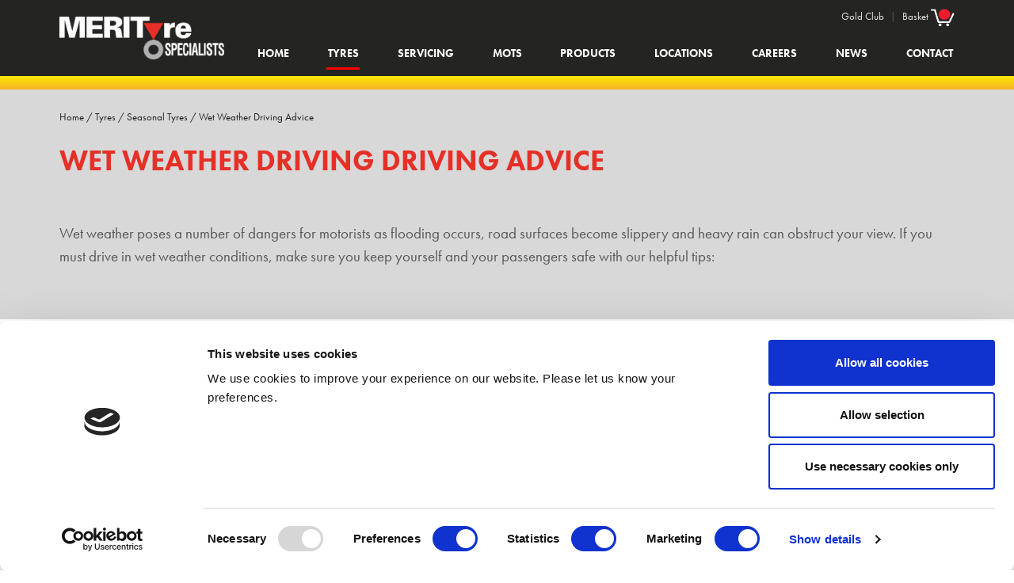

--- FILE ---
content_type: text/html; charset=UTF-8
request_url: https://www.merityre.co.uk/tyres/seasonal-tyres/wet-weather-driving-advice
body_size: 6224
content:
<!DOCTYPE html>
<html lang="en">
<head>
    <meta charset="utf-8">
    <meta http-equiv="X-UA-Compatible" content="IE=edge">
    <meta name="viewport" content="width=device-width, initial-scale=1, shrink-to-fit=no">

    
    <!--Favicon-->
    <link rel="icon" type="image/png" href="/images/favicons/favicon-32x32.png" sizes="32x32"/>
    <link rel="icon" type="image/png" href="/images/favicons/favicon-16x16.png" sizes="16x16"/>

    <!-- CSRF Token -->
    <meta name="csrf-token" content="3yl1ENv80raEmQ2GPnXAO5kyyQetogkdCanAtLp9">
    <meta name="format-detection" content="telephone=no">

        <meta name="keywords" content="Driving in wet weather, aquaplaning, driving in flooded areas, Merityre Specialists" />
    <meta name="description" content="Stay safe on the road in difficult wet weather conditions with this helpful guide from Merityre Specialists" />
    <title>Wet Weather Driving Advice | Merityre Specialists</title>

                    <link rel="canonical" href="https://www.merityre.co.uk/tyres/seasonal-tyres/wet-weather-driving-advice" />
    

<!-- Scripts -->
    <script data-cookieconsent="ignore" src="/js/app.js"></script>

    <!-- Fonts -->
    



    
<!-- Styles -->
    <link href="/css/app.css" rel="stylesheet">

    
<meta name="facebook-domain-verification" content="mbukkeybf3edzp8udl30oo58hyky0h" />

<script id='pixel-script-poptin' src='https://cdn.popt.in/pixel.js?id=1b73714b61679' async='true'></script>

</head>

<body>
<nav class="navbar navbar-expand-md navbar-merityre">
    <div class="container-fluid">
        <button class="navbar-toggler" type="button" data-toggle="collapse" data-target="#navbarText"
                aria-controls="navbarText" aria-expanded="false" aria-label="Toggle navigation">
            <span class="navbar-toggler-icon"></span>
        </button>
        <a href="/"><img src="/images/logo.png" class="logo" alt="Merityre Specialists"></a>
        <div class="collapse navbar-collapse align-self-end" id="navbarText">
            <ul class="navbar-nav ml-auto">
                <li class="nav-item ">
                    <a href="/" class="nav-link">Home</a>
                </li>
                <li class="nav-item  active ">
                    <a href="/tyres/buy-tyres" class="nav-link">Tyres</a>
                    <ul class="nav-drop-down">
                        <li><a href="/tyres/buy-tyres">Buy Tyres Online</a></li>
                        <li><a href="/tyres/electric-car-tyres">Buy Electric Car Tyres Online</a></li>
                                                <li class="nav-link-child">
                            <a href="/tyres/tyre-safety">Tyre Safety</a>
                            <ul class="nav-drop-down-child">
                                <li class=""><a href="/tyres/tyre-safety/tyre-pressure">Tyre Pressure</a></li>
                                <li class=""><a href="/tyres/tyre-safety/tyre-condition">Tyre Condition</a></li>
                                <li class=""><a href="/tyres/tyre-safety/tyre-tread">Tyre Tread</a></li>
                                <li class=""><a href="/tyres/tyre-safety/uk-car-tyre-law">UK Car Tyre Law</a></li>
                                <li class=""><a href="/tyres/tyre-safety/tyre-care">Tyre Care</a></li>
                                <li class=""><a href="/tyres/tyre-safety/part-worn-tyres">Part Worn Tyres</a></li>
                                <li class=""><a href="/tyres/tyre-safety/budget-vs-premium-tyres">Budget vs Premium tyres</a></li>
                                <li class=""><a href="/tyres/tyre-safety/driving-in-new-tyres">Driving in New Tyres</a></li>
                                <li class=""><a href="/tyres/tyre-safety/spare-tyres">Spare Tyres</a></li>
                                <li class=""><a href="/tyres/tyre-safety/how-to-change-a-tyre">How to Change a Tyre</a></li>
                                <li class=""><a href="/tyres/tyre-safety/tyre-safety-videos">Tyre Safety Videos</a></li>
                            </ul>
                        </li>
                        <li><a href="/tyres/tyre-labelling">Tyre Labelling</a></li>
                        <li><a href="/tyres/introduction-to-tyre-markings">Introduction to Tyre Markings</a></li>
                        <li class="nav-link-child">
                            <a href="/tyres/seasonal-tyres">Seasonal Tyres</a>
                            <ul class="nav-drop-down-child">
                                <li class=""><a href="/tyres/seasonal-tyres/summer-tyres">Summer Tyres</a></li>
                                <li class=""><a href="/tyres/seasonal-tyres/winter-tyres">Winter Tyres</a></li>
                                <li class=""><a href="/tyres/seasonal-tyres/all-season-tyres">All Season Tyres</a></li>
                                <li class=""><a href="/tyres/seasonal-tyres/winter-driving-advice">Winter Driving Advice</a></li>
                                <li class=""><a href="/tyres/seasonal-tyres/summer-driving-advice">Summer Driving Advice</a></li>
                                <li class=""><a href="/tyres/seasonal-tyres/wet-weather-driving-advice">Wet Weather Driving Advice</a></li>
                                
                            </ul>
                        </li>
                        <li class="nav-link-child">
                            <a href="/tyres/tyre-manufacturers">Tyre Manufacturers</a>
                            <ul class="nav-drop-down-child">
                                                                    <li class=""><a href="/tyres/tyre-manufacturers/accelera-tyres">Accelera Tyres</a></li>
                                                                    <li class=""><a href="/tyres/tyre-manufacturers/bridgestone-tyres">Bridgestone Tyres</a></li>
                                                                    <li class=""><a href="/tyres/tyre-manufacturers/ceat-tyres">CEAT Tyres</a></li>
                                                                    <li class=""><a href="/tyres/tyre-manufacturers/continental-tyres">Continental Tyres</a></li>
                                                                    <li class=""><a href="/tyres/tyre-manufacturers/enso-tyres">Enso Tyres</a></li>
                                                                    <li class=""><a href="/tyres/tyre-manufacturers/goodride-tyres">Goodride Tyres</a></li>
                                                                    <li class=""><a href="/tyres/tyre-manufacturers/goodyear-tyres">Goodyear Tyres</a></li>
                                                                    <li class=""><a href="/tyres/tyre-manufacturers/hankook-tyres">Hankook Tyres</a></li>
                                                                    <li class=""><a href="/tyres/tyre-manufacturers/kumho-tyres">Kumho Tyres</a></li>
                                                                    <li class=""><a href="/tyres/tyre-manufacturers/michelin-tyres">Michelin Tyres</a></li>
                                                                    <li class=""><a href="/tyres/tyre-manufacturers/pirelli-tyres">Pirelli Tyres</a></li>
                                                                    <li class=""><a href="/tyres/tyre-manufacturers/yokohama-tyres">Yokohama Tyres</a></li>
                                                            </ul>
                        </li>
                        <li><a href="/tyres/tyre-glossary">Tyre Glossary</a></li>
                        
                        <li><a href="/tyres/tyre-pressure-monitoring-system">Tyre Pressure Monitoring Systems</a></li>
                        
                        <li><a href="/tyres/tyre-fitting-branches">Tyre Fitting Branches</a></li>
                    </ul>
                </li>
                <li class="nav-item ">
                    <a href="/servicing/book-service" class="nav-link">Servicing</a>
                    <ul class="nav-drop-down">
                        <li><a href="/servicing/book-service">Book a Service</a></li>
                        <li><a href="/servicing/electric-car">Electric/Hybrid Servicing</a></li>
                        <li><a href="/servicing/why-service-your-car">Why Service Your Car</a></li>
                        <li><a href="/servicing/why-service-your-van">Why Service Your Van</a></li>
                        <li><a href="/servicing/car-servicing-branches">Car Servicing Branches</a></li>
                    </ul>
                </li>
                <li class="nav-item ">
                    <a href="/mots/book-mot" class="nav-link">MOTs</a>
                    <ul class="nav-drop-down">
                        <li><a href="/mots/book-mot">Book an MOT</a></li>
                        
                        <li><a href="/mots/mot-test-guide">MOT Test Guide</a></li>
                        <li><a href="/mots/mot-test-branches">MOT Test Branches</a></li>
                    </ul>
                </li>
                <li class="nav-item ">
                    <a class="nav-link" href="/products">Products</a>
                    <ul class="nav-drop-down">
                        <li><a href="/products">All Products</a></li>
                        <li><a href="/products/advance-driver-assistance-system">Advance driver assistance system</a></li>
                        <li><a href="/products/air-conditioning">Air Conditioning</a></li>
                        
                        <li><a href="/products/car-batteries">Car Batteries</a></li>
                        <li><a href="/products/car-brakes">Car Brakes</a></li>
                        <li><a href="/products/catalytic-converters">Catalytic Converters</a></li>
                        <li><a href="/products/essential-service">Essential Service</a></li>
                        <li><a href="/products/exhausts">Exhausts</a></li>
                        <li><a href="/products/motorcycle-tyres">Motorcycle Tyres</a></li>
                        <li><a href="/products/safety-check">Safety Check</a></li>
                        <li><a href="/products/wheel-alignment">Wheel Alignment</a></li>
                        <li><a href="/products/wheel-balancing">Wheel Balancing</a></li>
                    </ul>
                </li>
                <li class="nav-item ">
                    <a class="nav-link" href="/locations">Locations</a>
                </li>
                
                <li class="nav-item ">
                    <a class="nav-link" href="/recruitment">Careers</a>
                </li>
                <li class="nav-item ">
                    <a class="nav-link" href="/news">News</a>
                </li>
                <li class="nav-item ">
                    <a class="nav-link" href="/contact">Contact</a>
                </li>
            </ul>
        </div>
        <div class="top-menu">
            <div class="container-fluid">
                <div class="d-flex flex-wrap justify-content-end w-100">
                    <div class="ml-2 mr-2 align-self-start">
                        <a href="/gold-club">Gold Club</a>
                    </div>
                    
                    |
                    <div class="ml-2 align-self-start">
                        <a href="/basket">Basket
                            <div class="basket">
                                <img class="img-fluid" src="/images/basket.png" alt="Basket">
                                
                            </div>
                        </a>
                    </div>
                </div>
            </div>
        </div>
    </div>
</nav>

<div class="basket-top-bar">
    <div class="container-fluid">
        <div class="row py-2">
            <div class="col-12">
            </div>
        </div>
    </div>
</div>
<div class="light-gray-bg pt-4">
    <div class="container-fluid">
        <p class="custom-breadcrumb d-none d-md-block mb-4 mt-0">
    <span><a href="/">Home</a></span>

                    / <span><a href="/tyres/buy-tyres">Tyres</a></span>
        

                    / <span><a href="/tyres/seasonal-tyres">Seasonal Tyres</a></span>
        

                    / <span><a href="/tyres/seasonal-tyres/wet-weather-driving-advice">Wet Weather Driving Advice</a></span>
        
</p>        <h1 class="text-red">WET WEATHER DRIVING DRIVING ADVICE</h1>
        <div class="row py-5">
            <div class="col-12">
              <p>Wet weather poses a number of dangers for motorists as flooding occurs, road surfaces become slippery and heavy rain can obstruct your view. If you must drive in wet weather conditions, make sure you keep yourself and your passengers safe with our helpful tips:</p>
            </div>
        </div>
    </div>
</div>
  <div class="container-fluid">
      <div class="row py-5">
          <div class="col-12">
            <h2 class="text-red">Are You Prepared?</h2>
            <p>Before setting off on a journey during heavy rain you should consider if it is essential. Breakdowns and accidents are more likely to occur in wet weather so you should first evaluate if your journey can wait until the rain has subsided. If not, you must make sure that you are prepared for your drive.</p>
            <p>First check the weather forecast and ensure that you avoid any routes that you know are prone to flooding or feature a ford. Factor in extra time for your journey as you will need to drive at a slower speed and there may be more traffic on the road.</p>
            <p>Ensure that your vehicle is prepared for driving in wet weather by making the following checks:</p>
            <ul>
              <li><p>Check your <a href="/tyres/tyre-safety/tyre-tread" class="text-red">tyre tread</a> and ensure that it is over 3mm. When tyre tread drops below this point your tyres cannot provide the gripping capabilities and aquaplaning resistance that you require to remain safe in wet weather</p></il>
              <li><p>Inspect your windscreen wipers for any signs of damage such as fraying, splits or tears and replace them if necessary. You should also replace your wipers if they leave streaks on your windscreen or no longer clear all water from your windscreen on each pass</p></il>
              <li><p>Ensure that your screen wash is sufficiently topped up as you may need to quickly clean mud, dirt or debris from the glass</p></il>
              <li><p>Check that your brakes work effectively before setting off on any journey and make an appointment for a <a href="/products/car-brakes" class="text-red">free brake check</a> if you have any concerns</p></il>
            </ul>
          </div>
      </div>
      <hr>
      <div class="row py-5">
          <div class="col-12">
            <h2 class="text-red">Beware of First Rain</h2>
            <p>When it begins to rain, no matter how lightly, you should adjust your speed accordingly. When it rains, water combines with mud and oil on the surface of the road and this creates a slippery surface that sits on the road.</p>
            <p>During first rain, even if the downpour is light, roads will be at their slipperiest so you must take care to reduce your speed and allow a larger gap between your vehicle and the one ahead as stopping distances are almost doubled in wet conditions.</p>
          </div>
      </div>
      <hr>
       <div class="row py-5">
          <div class="col-12">
            <h2 class="text-red">How to Drive in Heavy Rain</h2>
              <p>The main rule for wet weather is to slow down! This is because driving at fast speeds can cause your tyres to lose contact with the surface of the road and this can result in aquaplaning.</p>
              <p>It is a good idea to switch your air conditioning on to de-mist your windscreen, as your windows are more likely to mist up in wet conditions.</p>
              <p>If you are struggling to see other vehicles due to heavy rainfall chances are they are also struggling to see you! Switch your dipped headlights on in this situation to make sure that you can be seen easily by oncoming traffic.</p>
          </div>
      </div>
      <hr>
      <div class="row py-5">
         <div class="col-12">
          <h2 class="text-red">How to Cope with Skidding</h2>
          <p>Aquaplaning occurs when your tyres lose contact with the surface of the road and causes you to lose control of your vehicle as it skids. Skidding can be daunting and your natural reaction will be to brake and sharply steer – but this is the worst thing you can do!</p>
          <p>If you find yourself skidding, avoid the temptation to brake or accelerate as this will only exacerbate the skid. Instead, steer gently in to the skid, avoiding any sudden movements of the steering wheel. As your tyres begin to regain traction with the road, gently brake and steer your vehicle back to the direction you wish to go.</p>
         </div>
     </div>
     <hr>
     <div class="row py-5">
        <div class="col-12">
          <h2 class="text-red">How to Drive Through Flooded Areas</h2>
            <p>Driving through standing water or flooded areas is dangerous as you will have limited control of your vehicle and water can cause irreparable damage to your engine and other vehicle components. Merityre Specialists would advise avoiding driving through standing water or flooded areas at all costs.</p>
            <p>If you have no other choice other than to drive through a flooded area, you must proceed with extreme caution and be aware that you may cause expensive damage to your car.</p>
            <p>When driving through water, always check that your route ahead is clear as you do not want to stop your car in water. Stick to the highest part of the road and use first gear to drive through the flooded area. When driving, you should keep your foot on the accelerator as this will help to avoid water entering your exhaust.</p>
            <p>When you exit the flooded area, you should lightly apply your brakes to ensure that they are still working effectively, if they are not, you must pull over and call for assistance as driving with damaged brakes is highly dangerous for you and other motorists.</p>
            <p>If you require further guidance on driving in wet weather conditions you can contact <a href="/locations" class="text-red">your local Merityre Specialists</a> where our experts will be happy to offer further advice on staying safe in wet weather.</p>
        </div>
    </div>
  </div>

<div id="buy-holder">
    <div class="tab-pane">
        <div class="container-fluid pt-5 py-5 px-0">
            <div class="col-12 text-center">
                <h2 class="text-red">BUY TYRES ONLINE</h2>
                <br>
                <a href="/tyres/buy-tyres" class="button wi-100">Buy Now</a>
            </div>
        </div>
    </div>
</div>




<div class="container-fluid">
    <div id="api_wrapper_icon"></div>
</div>

<footer>
    <section class="tyre-manufacturers medium-gray-bg">
        <div class="container-fluid">
            <div class="d-flex flex-wrap justify-content-center align-items-center">
                                                                                                <div class="tyre-manufacturer">
                            <a href="/tyres/tyre-manufacturers/bridgestone-tyres"><img src="/file/710?width=400&height=140&sharpen=0&format=webp" alt=""></a>
                        </div>
                                                                                                                    <div class="tyre-manufacturer">
                            <a href="/tyres/tyre-manufacturers/continental-tyres"><img src="/file/464?width=400&height=140&sharpen=0&format=webp" alt=""></a>
                        </div>
                                                                                                                                                        <div class="tyre-manufacturer">
                            <a href="/tyres/tyre-manufacturers/goodyear-tyres"><img src="/file/215?width=400&height=140&sharpen=0&format=webp" alt=""></a>
                        </div>
                                                                                <div class="tyre-manufacturer">
                            <a href="/tyres/tyre-manufacturers/hankook-tyres"><img src="/file/622?width=400&height=140&sharpen=0&format=webp" alt=""></a>
                        </div>
                                                                                <div class="tyre-manufacturer">
                            <a href="/tyres/tyre-manufacturers/kumho-tyres"><img src="/file/781?width=400&height=140&sharpen=0&format=webp" alt=""></a>
                        </div>
                                                                                <div class="tyre-manufacturer">
                            <a href="/tyres/tyre-manufacturers/michelin-tyres"><img src="/file/24?width=400&height=140&sharpen=0&format=webp" alt=""></a>
                        </div>
                                                                                <div class="tyre-manufacturer">
                            <a href="/tyres/tyre-manufacturers/pirelli-tyres"><img src="/file/25?width=400&height=140&sharpen=0&format=webp" alt=""></a>
                        </div>
                                                                                    </div>
        </div>
    </section>
    <div class="container-fluid">
        <div class="row">
            <div class="col-md-6 col-lg-3">
                <div class="row justify-content-center">
                    <div class="logo">
                        <img src="/images/logo.png" alt="Merityre Specialists">
                    </div>
                </div>
                <div class="row justify-content-center">
                    <div style="margin-top: 1rem; margin-bottom: 0.5rem;">
                        <a href="/contact" class="button upsell-btn basket-continue-shopping mr-1" style="font-weight: 700;font-size: 1.5rem;margin-top: 1rem;">
                            CONTACT US
                        </a>
                    </div>
                </div>

            </div>



















            <div class="col-12 col-md-3 col-lg-2 pl-md-0 text-center text-md-left">
                <a href="/about-us"><h2 class="pl-0 pl-md-3">ABOUT US</h2></a>
                <ul>
                    <li class="pl-0 pl-md-3">
                        <a href="/company-history">Company History</a>
                    </li>
                    <li class="pl-0 pl-md-3">
                        <a href="/recruitment">Recruitment</a>
                    </li>
                    <li class="pl-0 pl-md-3">
                        <a href="/customer-feedback">Customer Feedback</a>
                    </li>
                    
                    <li class="pl-0 pl-md-3">
                        <a href="/accreditation">Accreditation</a>
                    </li>
                    <li class="pl-0 pl-md-3">
                        <a href="/faqs">FAQs</a>
                    </li>
                </ul>
            </div>
            <div class="col-12 col-md-3 col-lg-3 pl-lg-4 text-center text-md-left">
                <a href="/trade"><h2>TRADE</h2></a>
                <ul>
                    <li>
                        <a href="/trade/trade-sales">Trade Sales</a>
                    </li>
                    <li>
                        <a href="/trade/fleet-services">Fleet Services</a>
                    </li>
                    <li>
                        <a href="/trade/export-services">Export Services</a>
                    </li>
                </ul>
            </div>
        </div>
        <div class="row footer-social-icons mt-2">
            <!-- Embedded WhosOn: Insert the script below at the point on your page where you want the Click To Chat link to appear -->
            <script type='text/javascript' src='//hosted101.whoson.com/include.js?domain=www.merityre.co.uk' data-cookieconsent="statistics"></script>
            <script type='text/javascript' data-cookieconsent="statistics">
                if(typeof sWOTrackPage=='function')sWOTrackPage();
            </script>
            <!-- End of embedded WhosOn -->
            <div class="col-12 text-center text-md-left mt-3 mt-md-0">
                <a href="https://www.linkedin.com/company/merityrespecialistsltd/" target="_blank">
                    <img class="mx-3 ml-md-0 mr-md-4" src="/images/linkedin.png" alt="Linkedin">
                </a>
                <a href="http://www.facebook.com/pages/Merityre/132870150110912" target="_blank">
                    <img class="mx-3 ml-md-0 mr-md-4" src="/images/facebook.png" alt="Facebook">
                </a>
            </div>
        </div>
        <div class="row pb-3 footer-bottom-links">
            <div class="col-12 text-center text-md-left mt-3 mt-md-0">
                <a href="/sitemap">Sitemap</a> |
                <a href="/terms-and-conditions">Terms & Conditions</a> |
                <a href="/privacy-policy">Privacy Policy</a> |
                <a href="/cookie-policy">Cookie Policy</a> |
                <a href="https://www.m3.agency/" target="_blank">Website by M3.agency</a>
                <br class="d-block d-md-none d-lg-none">
                <span class="d-block d-md-inline d-lg-inline">Copyright Merityre Specialists 2026</span>
            </div>
        </div>
    </div>
</footer>


<script data-cookieconsent="ignore" src="https://cdnjs.cloudflare.com/ajax/libs/popper.js/2.9.2/umd/popper.min.js" integrity="sha512-2rNj2KJ+D8s1ceNasTIex6z4HWyOnEYLVC3FigGOmyQCZc2eBXKgOxQmo3oKLHyfcj53uz4QMsRCWNbLd32Q1g==" crossorigin="anonymous" referrerpolicy="no-referrer"></script>

<script data-cookieconsent="ignore" type="text/javascript" src="https://ajax.googleapis.com/ajax/libs/jquery/2.2.0/jquery.min.js"></script>
<script data-cookieconsent="ignore" src="https://cdnjs.cloudflare.com/ajax/libs/twitter-bootstrap/4.0.0-beta/js/bootstrap.min.js"></script>


<script data-cookieconsent="ignore" type="text/javascript" src="https://app.camwidget.co.uk/cam.js"></script>
<script data-cookieconsent="ignore">
    var api = 'f266e5d03d0685134bfd176ce537a7cc';
    // CAM Widget
    var cart_widget_id = '9';
</script>






<script src="//ajax.googleapis.com/ajax/libs/jqueryui/1.8.18/jquery-ui.min.js"></script>




<!-- Google Tag Manager -->
<noscript>
    <iframe src="//www.googletagmanager.com/ns.html?id=GTM-T6JCQD"
            height="0" width="0" style="display:none;visibility:hidden"></iframe>
</noscript>
<script>(function (w, d, s, l, i) {
        w[l] = w[l] || [];
        w[l].push({
            'gtm.start':
                new Date().getTime(), event: 'gtm.js'
        });
        var f = d.getElementsByTagName(s)[0],
            j = d.createElement(s), dl = l != 'dataLayer' ? '&l=' + l : '';
        j.async = true;
        j.src =
            '//www.googletagmanager.com/gtm.js?id=' + i + dl;
        f.parentNode.insertBefore(j, f);
    })(window, document, 'script', 'dataLayer', 'GTM-T6JCQD');</script>
<!-- End Google Tag Manager -->


</body>
</html>


--- FILE ---
content_type: text/css
request_url: https://www.merityre.co.uk/css/app.css
body_size: 33182
content:
@import url(https://use.typekit.net/rrs0zrw.css);
/*!
 * Bootstrap v4.1.1 (https://getbootstrap.com/)
 * Copyright 2011-2018 The Bootstrap Authors
 * Copyright 2011-2018 Twitter, Inc.
 * Licensed under MIT (https://github.com/twbs/bootstrap/blob/master/LICENSE)
 */:root{--blue:#007bff;--indigo:#6610f2;--purple:#6f42c1;--pink:#e83e8c;--red:#e63027;--orange:#fd7e14;--yellow:#fcea00;--green:#28a745;--teal:#20c997;--cyan:#17a2b8;--white:#fff;--gray:#6c757d;--gray-dark:#343a40;--primary:#007bff;--secondary:#6c757d;--success:#28a745;--info:#17a2b8;--warning:#fcea00;--danger:#e63027;--light:#f8f9fa;--dark:#343a40;--breakpoint-xs:0;--breakpoint-sm:576px;--breakpoint-md:768px;--breakpoint-lg:992px;--breakpoint-xl:1200px;--font-family-sans-serif:"FunctionProEBC","Arial Black",Helvetica,Arial,"Lucida Grande",sans-serif;--font-family-monospace:SFMono-Regular,Menlo,Monaco,Consolas,"Liberation Mono","Courier New",monospace}*,:after,:before{box-sizing:border-box}html{font-family:sans-serif;line-height:1.15;-webkit-text-size-adjust:100%;-ms-text-size-adjust:100%;-ms-overflow-style:scrollbar;-webkit-tap-highlight-color:rgba(0,0,0,0)}article,aside,figcaption,figure,footer,header,hgroup,main,nav,section{display:block}body{margin:0;font-family:FunctionProEBC,Arial Black,Helvetica,Arial,Lucida Grande,sans-serif;color:#212529;text-align:left;background-color:#fff}[tabindex="-1"]:focus{outline:0!important}hr{box-sizing:content-box;height:0;overflow:visible}h1,h2,h3,h4,h5,h6{margin-top:0;margin-bottom:.5rem}p{margin-top:0;margin-bottom:1rem}abbr[data-original-title],abbr[title]{text-decoration:underline;-webkit-text-decoration:underline dotted;text-decoration:underline dotted;cursor:help;border-bottom:0}address{font-style:normal;line-height:inherit}address,dl,ol,ul{margin-bottom:1rem}dl,ol,ul{margin-top:0}ol ol,ol ul,ul ol,ul ul{margin-bottom:0}dt{font-weight:700}dd{margin-bottom:.5rem;margin-left:0}blockquote{margin:0 0 1rem}dfn{font-style:italic}b,strong{font-weight:bolder}small{font-size:80%}sub,sup{position:relative;font-size:75%;line-height:0;vertical-align:baseline}sub{bottom:-.25em}sup{top:-.5em}a{color:#007bff;text-decoration:none;background-color:transparent;-webkit-text-decoration-skip:objects}a:hover{color:rgb(0,86.1,178.5);text-decoration:underline}a:not([href]):not([tabindex]),a:not([href]):not([tabindex]):focus,a:not([href]):not([tabindex]):hover{color:inherit;text-decoration:none}a:not([href]):not([tabindex]):focus{outline:0}code,kbd,pre,samp{font-family:SFMono-Regular,Menlo,Monaco,Consolas,Liberation Mono,Courier New,monospace;font-size:1em}pre{margin-top:0;margin-bottom:1rem;overflow:auto;-ms-overflow-style:scrollbar}figure{margin:0 0 1rem}img{vertical-align:middle;border-style:none}svg:not(:root){overflow:hidden}table{border-collapse:collapse}caption{padding-top:.75rem;padding-bottom:.75rem;color:#6c757d;text-align:left;caption-side:bottom}th{text-align:inherit}label{display:inline-block;margin-bottom:.5rem}button{border-radius:0}button:focus{outline:1px dotted;outline:5px auto -webkit-focus-ring-color}button,input,optgroup,select,textarea{margin:0;font-family:inherit;font-size:inherit;line-height:inherit}button,input{overflow:visible}button,select{text-transform:none}[type=reset],[type=submit],button,html [type=button]{-webkit-appearance:button}[type=button]::-moz-focus-inner,[type=reset]::-moz-focus-inner,[type=submit]::-moz-focus-inner,button::-moz-focus-inner{padding:0;border-style:none}input[type=checkbox],input[type=radio]{box-sizing:border-box;padding:0}input[type=date],input[type=datetime-local],input[type=month],input[type=time]{-webkit-appearance:listbox}textarea{overflow:auto;resize:vertical}fieldset{min-width:0;padding:0;margin:0;border:0}legend{display:block;width:100%;max-width:100%;padding:0;margin-bottom:.5rem;font-size:1.5rem;line-height:inherit;color:inherit;white-space:normal}progress{vertical-align:baseline}[type=number]::-webkit-inner-spin-button,[type=number]::-webkit-outer-spin-button{height:auto}[type=search]{outline-offset:-2px;-webkit-appearance:none}[type=search]::-webkit-search-cancel-button,[type=search]::-webkit-search-decoration{-webkit-appearance:none}::-webkit-file-upload-button{font:inherit;-webkit-appearance:button}output{display:inline-block}summary{display:list-item;cursor:pointer}template{display:none}[hidden]{display:none!important}.h1,.h2,.h3,.h4,.h5,.h6,h1,h2,h3,h4,h5,h6{margin-bottom:.5rem;font-family:inherit;font-weight:500;line-height:1.2;color:inherit}.h1,h1{font-size:2.25rem}.h2,h2{font-size:1.8rem}.h3,h3{font-size:1.575rem}.h4,h4{font-size:1.35rem}.h5,h5{font-size:1.125rem}.h6,h6{font-size:.9rem}.lead{font-size:1.125rem;font-weight:300}.display-1{font-size:6rem}.display-1,.display-2{font-weight:300;line-height:1.2}.display-2{font-size:5.5rem}.display-3{font-size:4.5rem}.display-3,.display-4{font-weight:300;line-height:1.2}.display-4{font-size:3.5rem}hr{margin-top:1rem;margin-bottom:1rem;border:0;border-top:1px solid rgba(0,0,0,.1)}.small,small{font-size:80%;font-weight:400}.mark,mark{padding:.2em;background-color:#fcf8e3}.list-inline,.list-unstyled{padding-left:0;list-style:none}.list-inline-item{display:inline-block}.list-inline-item:not(:last-child){margin-right:.5rem}.initialism{font-size:90%;text-transform:uppercase}.blockquote{margin-bottom:1rem;font-size:1.125rem}.blockquote-footer{display:block;font-size:80%;color:#6c757d}.blockquote-footer:before{content:"\2014\A0"}.img-fluid,.img-thumbnail{max-width:100%;height:auto}.img-thumbnail{padding:.25rem;background-color:#fff;border:1px solid #dee2e6;border-radius:.25rem}.figure{display:inline-block}.figure-img{margin-bottom:.5rem;line-height:1}.figure-caption{font-size:90%;color:#6c757d}code{font-size:87.5%;color:#e83e8c;word-break:break-word}a>code{color:inherit}kbd{padding:.2rem .4rem;font-size:87.5%;color:#fff;background-color:#212529;border-radius:.2rem}kbd kbd{padding:0;font-size:100%;font-weight:700}pre{display:block;font-size:87.5%;color:#212529}pre code{font-size:inherit;color:inherit;word-break:normal}.pre-scrollable{max-height:340px;overflow-y:scroll}.container{width:100%;padding-right:15px;padding-left:15px;margin-right:auto;margin-left:auto}@media (min-width:576px){.container{max-width:540px}}@media (min-width:768px){.container{max-width:720px}}@media (min-width:992px){.container{max-width:960px}}@media (min-width:1200px){.container{max-width:1140px}}.container-fluid{width:100%;padding-right:15px;padding-left:15px;margin-right:auto;margin-left:auto}.row{display:flex;flex-wrap:wrap;margin-right:-15px;margin-left:-15px}.no-gutters{margin-right:0;margin-left:0}.no-gutters>.col,.no-gutters>[class*=col-]{padding-right:0;padding-left:0}.col,.col-1,.col-2,.col-3,.col-4,.col-5,.col-6,.col-7,.col-8,.col-9,.col-10,.col-11,.col-12,.col-auto,.col-lg,.col-lg-1,.col-lg-2,.col-lg-3,.col-lg-4,.col-lg-5,.col-lg-6,.col-lg-7,.col-lg-8,.col-lg-9,.col-lg-10,.col-lg-11,.col-lg-12,.col-lg-auto,.col-md,.col-md-1,.col-md-2,.col-md-3,.col-md-4,.col-md-5,.col-md-6,.col-md-7,.col-md-8,.col-md-9,.col-md-10,.col-md-11,.col-md-12,.col-md-auto,.col-sm,.col-sm-1,.col-sm-2,.col-sm-3,.col-sm-4,.col-sm-5,.col-sm-6,.col-sm-7,.col-sm-8,.col-sm-9,.col-sm-10,.col-sm-11,.col-sm-12,.col-sm-auto,.col-xl,.col-xl-1,.col-xl-2,.col-xl-3,.col-xl-4,.col-xl-5,.col-xl-6,.col-xl-7,.col-xl-8,.col-xl-9,.col-xl-10,.col-xl-11,.col-xl-12,.col-xl-auto{position:relative;width:100%;min-height:1px;padding-right:15px;padding-left:15px}.col{flex-basis:0;flex-grow:1;max-width:100%}.col-auto{flex:0 0 auto;width:auto;max-width:none}.col-1{flex:0 0 8.3333333333%;max-width:8.3333333333%}.col-2{flex:0 0 16.6666666667%;max-width:16.6666666667%}.col-3{flex:0 0 25%;max-width:25%}.col-4{flex:0 0 33.3333333333%;max-width:33.3333333333%}.col-5{flex:0 0 41.6666666667%;max-width:41.6666666667%}.col-6{flex:0 0 50%;max-width:50%}.col-7{flex:0 0 58.3333333333%;max-width:58.3333333333%}.col-8{flex:0 0 66.6666666667%;max-width:66.6666666667%}.col-9{flex:0 0 75%;max-width:75%}.col-10{flex:0 0 83.3333333333%;max-width:83.3333333333%}.col-11{flex:0 0 91.6666666667%;max-width:91.6666666667%}.col-12{flex:0 0 100%;max-width:100%}.order-first{order:-1}.order-last{order:13}.order-0{order:0}.order-1{order:1}.order-2{order:2}.order-3{order:3}.order-4{order:4}.order-5{order:5}.order-6{order:6}.order-7{order:7}.order-8{order:8}.order-9{order:9}.order-10{order:10}.order-11{order:11}.order-12{order:12}.offset-1{margin-left:8.3333333333%}.offset-2{margin-left:16.6666666667%}.offset-3{margin-left:25%}.offset-4{margin-left:33.3333333333%}.offset-5{margin-left:41.6666666667%}.offset-6{margin-left:50%}.offset-7{margin-left:58.3333333333%}.offset-8{margin-left:66.6666666667%}.offset-9{margin-left:75%}.offset-10{margin-left:83.3333333333%}.offset-11{margin-left:91.6666666667%}@media (min-width:576px){.col-sm{flex-basis:0;flex-grow:1;max-width:100%}.col-sm-auto{flex:0 0 auto;width:auto;max-width:none}.col-sm-1{flex:0 0 8.3333333333%;max-width:8.3333333333%}.col-sm-2{flex:0 0 16.6666666667%;max-width:16.6666666667%}.col-sm-3{flex:0 0 25%;max-width:25%}.col-sm-4{flex:0 0 33.3333333333%;max-width:33.3333333333%}.col-sm-5{flex:0 0 41.6666666667%;max-width:41.6666666667%}.col-sm-6{flex:0 0 50%;max-width:50%}.col-sm-7{flex:0 0 58.3333333333%;max-width:58.3333333333%}.col-sm-8{flex:0 0 66.6666666667%;max-width:66.6666666667%}.col-sm-9{flex:0 0 75%;max-width:75%}.col-sm-10{flex:0 0 83.3333333333%;max-width:83.3333333333%}.col-sm-11{flex:0 0 91.6666666667%;max-width:91.6666666667%}.col-sm-12{flex:0 0 100%;max-width:100%}.order-sm-first{order:-1}.order-sm-last{order:13}.order-sm-0{order:0}.order-sm-1{order:1}.order-sm-2{order:2}.order-sm-3{order:3}.order-sm-4{order:4}.order-sm-5{order:5}.order-sm-6{order:6}.order-sm-7{order:7}.order-sm-8{order:8}.order-sm-9{order:9}.order-sm-10{order:10}.order-sm-11{order:11}.order-sm-12{order:12}.offset-sm-0{margin-left:0}.offset-sm-1{margin-left:8.3333333333%}.offset-sm-2{margin-left:16.6666666667%}.offset-sm-3{margin-left:25%}.offset-sm-4{margin-left:33.3333333333%}.offset-sm-5{margin-left:41.6666666667%}.offset-sm-6{margin-left:50%}.offset-sm-7{margin-left:58.3333333333%}.offset-sm-8{margin-left:66.6666666667%}.offset-sm-9{margin-left:75%}.offset-sm-10{margin-left:83.3333333333%}.offset-sm-11{margin-left:91.6666666667%}}@media (min-width:768px){.col-md{flex-basis:0;flex-grow:1;max-width:100%}.col-md-auto{flex:0 0 auto;width:auto;max-width:none}.col-md-1{flex:0 0 8.3333333333%;max-width:8.3333333333%}.col-md-2{flex:0 0 16.6666666667%;max-width:16.6666666667%}.col-md-3{flex:0 0 25%;max-width:25%}.col-md-4{flex:0 0 33.3333333333%;max-width:33.3333333333%}.col-md-5{flex:0 0 41.6666666667%;max-width:41.6666666667%}.col-md-6{flex:0 0 50%;max-width:50%}.col-md-7{flex:0 0 58.3333333333%;max-width:58.3333333333%}.col-md-8{flex:0 0 66.6666666667%;max-width:66.6666666667%}.col-md-9{flex:0 0 75%;max-width:75%}.col-md-10{flex:0 0 83.3333333333%;max-width:83.3333333333%}.col-md-11{flex:0 0 91.6666666667%;max-width:91.6666666667%}.col-md-12{flex:0 0 100%;max-width:100%}.order-md-first{order:-1}.order-md-last{order:13}.order-md-0{order:0}.order-md-1{order:1}.order-md-2{order:2}.order-md-3{order:3}.order-md-4{order:4}.order-md-5{order:5}.order-md-6{order:6}.order-md-7{order:7}.order-md-8{order:8}.order-md-9{order:9}.order-md-10{order:10}.order-md-11{order:11}.order-md-12{order:12}.offset-md-0{margin-left:0}.offset-md-1{margin-left:8.3333333333%}.offset-md-2{margin-left:16.6666666667%}.offset-md-3{margin-left:25%}.offset-md-4{margin-left:33.3333333333%}.offset-md-5{margin-left:41.6666666667%}.offset-md-6{margin-left:50%}.offset-md-7{margin-left:58.3333333333%}.offset-md-8{margin-left:66.6666666667%}.offset-md-9{margin-left:75%}.offset-md-10{margin-left:83.3333333333%}.offset-md-11{margin-left:91.6666666667%}}@media (min-width:992px){.col-lg{flex-basis:0;flex-grow:1;max-width:100%}.col-lg-auto{flex:0 0 auto;width:auto;max-width:none}.col-lg-1{flex:0 0 8.3333333333%;max-width:8.3333333333%}.col-lg-2{flex:0 0 16.6666666667%;max-width:16.6666666667%}.col-lg-3{flex:0 0 25%;max-width:25%}.col-lg-4{flex:0 0 33.3333333333%;max-width:33.3333333333%}.col-lg-5{flex:0 0 41.6666666667%;max-width:41.6666666667%}.col-lg-6{flex:0 0 50%;max-width:50%}.col-lg-7{flex:0 0 58.3333333333%;max-width:58.3333333333%}.col-lg-8{flex:0 0 66.6666666667%;max-width:66.6666666667%}.col-lg-9{flex:0 0 75%;max-width:75%}.col-lg-10{flex:0 0 83.3333333333%;max-width:83.3333333333%}.col-lg-11{flex:0 0 91.6666666667%;max-width:91.6666666667%}.col-lg-12{flex:0 0 100%;max-width:100%}.order-lg-first{order:-1}.order-lg-last{order:13}.order-lg-0{order:0}.order-lg-1{order:1}.order-lg-2{order:2}.order-lg-3{order:3}.order-lg-4{order:4}.order-lg-5{order:5}.order-lg-6{order:6}.order-lg-7{order:7}.order-lg-8{order:8}.order-lg-9{order:9}.order-lg-10{order:10}.order-lg-11{order:11}.order-lg-12{order:12}.offset-lg-0{margin-left:0}.offset-lg-1{margin-left:8.3333333333%}.offset-lg-2{margin-left:16.6666666667%}.offset-lg-3{margin-left:25%}.offset-lg-4{margin-left:33.3333333333%}.offset-lg-5{margin-left:41.6666666667%}.offset-lg-6{margin-left:50%}.offset-lg-7{margin-left:58.3333333333%}.offset-lg-8{margin-left:66.6666666667%}.offset-lg-9{margin-left:75%}.offset-lg-10{margin-left:83.3333333333%}.offset-lg-11{margin-left:91.6666666667%}}@media (min-width:1200px){.col-xl{flex-basis:0;flex-grow:1;max-width:100%}.col-xl-auto{flex:0 0 auto;width:auto;max-width:none}.col-xl-1{flex:0 0 8.3333333333%;max-width:8.3333333333%}.col-xl-2{flex:0 0 16.6666666667%;max-width:16.6666666667%}.col-xl-3{flex:0 0 25%;max-width:25%}.col-xl-4{flex:0 0 33.3333333333%;max-width:33.3333333333%}.col-xl-5{flex:0 0 41.6666666667%;max-width:41.6666666667%}.col-xl-6{flex:0 0 50%;max-width:50%}.col-xl-7{flex:0 0 58.3333333333%;max-width:58.3333333333%}.col-xl-8{flex:0 0 66.6666666667%;max-width:66.6666666667%}.col-xl-9{flex:0 0 75%;max-width:75%}.col-xl-10{flex:0 0 83.3333333333%;max-width:83.3333333333%}.col-xl-11{flex:0 0 91.6666666667%;max-width:91.6666666667%}.col-xl-12{flex:0 0 100%;max-width:100%}.order-xl-first{order:-1}.order-xl-last{order:13}.order-xl-0{order:0}.order-xl-1{order:1}.order-xl-2{order:2}.order-xl-3{order:3}.order-xl-4{order:4}.order-xl-5{order:5}.order-xl-6{order:6}.order-xl-7{order:7}.order-xl-8{order:8}.order-xl-9{order:9}.order-xl-10{order:10}.order-xl-11{order:11}.order-xl-12{order:12}.offset-xl-0{margin-left:0}.offset-xl-1{margin-left:8.3333333333%}.offset-xl-2{margin-left:16.6666666667%}.offset-xl-3{margin-left:25%}.offset-xl-4{margin-left:33.3333333333%}.offset-xl-5{margin-left:41.6666666667%}.offset-xl-6{margin-left:50%}.offset-xl-7{margin-left:58.3333333333%}.offset-xl-8{margin-left:66.6666666667%}.offset-xl-9{margin-left:75%}.offset-xl-10{margin-left:83.3333333333%}.offset-xl-11{margin-left:91.6666666667%}}.table{width:100%;max-width:100%;margin-bottom:1rem;background-color:transparent}.table td,.table th{padding:.75rem;vertical-align:top;border-top:1px solid #dee2e6}.table thead th{vertical-align:bottom;border-bottom:2px solid #dee2e6}.table tbody+tbody{border-top:2px solid #dee2e6}.table .table{background-color:#fff}.table-sm td,.table-sm th{padding:.3rem}.table-bordered,.table-bordered td,.table-bordered th{border:1px solid #dee2e6}.table-bordered thead td,.table-bordered thead th{border-bottom-width:2px}.table-borderless tbody+tbody,.table-borderless td,.table-borderless th,.table-borderless thead th{border:0}.table-striped tbody tr:nth-of-type(odd){background-color:rgba(0,0,0,.05)}.table-hover tbody tr:hover{background-color:rgba(0,0,0,.075)}.table-primary,.table-primary>td,.table-primary>th{background-color:rgb(183.6,218.04,255)}.table-hover .table-primary:hover,.table-hover .table-primary:hover>td,.table-hover .table-primary:hover>th{background-color:rgb(158.1,204.84,255)}.table-secondary,.table-secondary>td,.table-secondary>th{background-color:rgb(213.84,216.36,218.6)}.table-hover .table-secondary:hover,.table-hover .table-secondary:hover>td,.table-hover .table-secondary:hover>th{background-color:rgb(200.3075090253,203.6560288809,206.6324909747)}.table-success,.table-success>td,.table-success>th{background-color:rgb(194.8,230.36,202.92)}.table-hover .table-success:hover,.table-hover .table-success:hover>td,.table-hover .table-success:hover>th{background-color:rgb(176.7059405941,222.9540594059,187.2665346535)}.table-info,.table-info>td,.table-info>th{background-color:rgb(190.04,228.96,235.12)}.table-hover .table-info:hover,.table-hover .table-info:hover>td,.table-hover .table-info:hover>th{background-color:rgb(170.5152475248,221.1332673267,229.1447524752)}.table-warning,.table-warning>td,.table-warning>th{background-color:rgb(254.16,249.12,183.6)}.table-hover .table-warning:hover,.table-hover .table-warning:hover>td,.table-hover .table-warning:hover>th{background-color:rgb(253.8634883721,247.0444186047,158.3965116279)}.table-danger,.table-danger>td,.table-danger>th{background-color:rgb(248,197.04,194.52)}.table-hover .table-danger:hover,.table-hover .table-danger:hover>td,.table-hover .table-danger:hover>th{background-color:rgb(245.3547717842,175.1375103734,171.6652282158)}.table-light,.table-light>td,.table-light>th{background-color:rgb(253.04,253.32,253.6)}.table-hover .table-light:hover,.table-hover .table-light:hover>td,.table-hover .table-light:hover>th{background-color:rgb(238.165,240.57,242.975)}.table-dark,.table-dark>td,.table-dark>th{background-color:rgb(198.16,199.84,201.52)}.table-hover .table-dark:hover,.table-hover .table-dark:hover>td,.table-hover .table-dark:hover>th{background-color:rgb(185.0216751269,187.09,189.1583248731)}.table-active,.table-active>td,.table-active>th,.table-hover .table-active:hover,.table-hover .table-active:hover>td,.table-hover .table-active:hover>th{background-color:rgba(0,0,0,.075)}.table .thead-dark th{color:#fff;background-color:#212529;border-color:rgb(50.0574324324,56.125,62.1925675676)}.table .thead-light th{color:#495057;background-color:#e9ecef;border-color:#dee2e6}.table-dark{color:#fff;background-color:#212529}.table-dark td,.table-dark th,.table-dark thead th{border-color:rgb(50.0574324324,56.125,62.1925675676)}.table-dark.table-bordered{border:0}.table-dark.table-striped tbody tr:nth-of-type(odd){background-color:hsla(0,0%,100%,.05)}.table-dark.table-hover tbody tr:hover{background-color:hsla(0,0%,100%,.075)}@media (max-width:575.98px){.table-responsive-sm{display:block;width:100%;overflow-x:auto;-webkit-overflow-scrolling:touch;-ms-overflow-style:-ms-autohiding-scrollbar}.table-responsive-sm>.table-bordered{border:0}}@media (max-width:767.98px){.table-responsive-md{display:block;width:100%;overflow-x:auto;-webkit-overflow-scrolling:touch;-ms-overflow-style:-ms-autohiding-scrollbar}.table-responsive-md>.table-bordered{border:0}}@media (max-width:991.98px){.table-responsive-lg{display:block;width:100%;overflow-x:auto;-webkit-overflow-scrolling:touch;-ms-overflow-style:-ms-autohiding-scrollbar}.table-responsive-lg>.table-bordered{border:0}}@media (max-width:1199.98px){.table-responsive-xl{display:block;width:100%;overflow-x:auto;-webkit-overflow-scrolling:touch;-ms-overflow-style:-ms-autohiding-scrollbar}.table-responsive-xl>.table-bordered{border:0}}.table-responsive{display:block;width:100%;overflow-x:auto;-webkit-overflow-scrolling:touch;-ms-overflow-style:-ms-autohiding-scrollbar}.table-responsive>.table-bordered{border:0}.form-control{display:block;width:100%;padding:.375rem .75rem;font-size:.9rem;line-height:1.6;color:#495057;background-color:#fff;background-clip:padding-box;border:1px solid #ced4da;border-radius:.25rem;transition:border-color .15s ease-in-out,box-shadow .15s ease-in-out}@media screen and (prefers-reduced-motion:reduce){.form-control{transition:none}}.form-control::-ms-expand{background-color:transparent;border:0}.form-control:focus{color:#495057;background-color:#fff;border-color:rgb(127.5,189,255);outline:0;box-shadow:0 0 0 .2rem rgba(0,123,255,.25)}.form-control::-moz-placeholder{color:#6c757d;opacity:1}.form-control::placeholder{color:#6c757d;opacity:1}.form-control:disabled,.form-control[readonly]{background-color:#e9ecef;opacity:1}select.form-control:not([size]):not([multiple]){height:calc(2.19rem + 2px)}select.form-control:focus::-ms-value{color:#495057;background-color:#fff}.form-control-file,.form-control-range{display:block;width:100%}.col-form-label{padding-top:calc(.375rem + 1px);padding-bottom:calc(.375rem + 1px);margin-bottom:0;font-size:inherit;line-height:1.6}.col-form-label-lg{padding-top:calc(.5rem + 1px);padding-bottom:calc(.5rem + 1px);font-size:1.125rem;line-height:1.5}.col-form-label-sm{padding-top:calc(.25rem + 1px);padding-bottom:calc(.25rem + 1px);font-size:.7875rem;line-height:1.5}.form-control-plaintext{display:block;width:100%;padding-top:.375rem;padding-bottom:.375rem;margin-bottom:0;line-height:1.6;color:#212529;background-color:transparent;border:solid transparent;border-width:1px 0}.form-control-plaintext.form-control-lg,.form-control-plaintext.form-control-sm,.input-group-lg>.form-control-plaintext.form-control,.input-group-lg>.input-group-append>.form-control-plaintext.btn,.input-group-lg>.input-group-append>.form-control-plaintext.input-group-text,.input-group-lg>.input-group-prepend>.form-control-plaintext.btn,.input-group-lg>.input-group-prepend>.form-control-plaintext.input-group-text,.input-group-sm>.form-control-plaintext.form-control,.input-group-sm>.input-group-append>.form-control-plaintext.btn,.input-group-sm>.input-group-append>.form-control-plaintext.input-group-text,.input-group-sm>.input-group-prepend>.form-control-plaintext.btn,.input-group-sm>.input-group-prepend>.form-control-plaintext.input-group-text{padding-right:0;padding-left:0}.form-control-sm,.input-group-sm>.form-control,.input-group-sm>.input-group-append>.btn,.input-group-sm>.input-group-append>.input-group-text,.input-group-sm>.input-group-prepend>.btn,.input-group-sm>.input-group-prepend>.input-group-text{padding:.25rem .5rem;font-size:.7875rem;line-height:1.5;border-radius:.2rem}.input-group-sm>.input-group-append>select.btn:not([size]):not([multiple]),.input-group-sm>.input-group-append>select.input-group-text:not([size]):not([multiple]),.input-group-sm>.input-group-prepend>select.btn:not([size]):not([multiple]),.input-group-sm>.input-group-prepend>select.input-group-text:not([size]):not([multiple]),.input-group-sm>select.form-control:not([size]):not([multiple]),select.form-control-sm:not([size]):not([multiple]){height:calc(1.68125rem + 2px)}.form-control-lg,.input-group-lg>.form-control,.input-group-lg>.input-group-append>.btn,.input-group-lg>.input-group-append>.input-group-text,.input-group-lg>.input-group-prepend>.btn,.input-group-lg>.input-group-prepend>.input-group-text{padding:.5rem 1rem;font-size:1.125rem;line-height:1.5;border-radius:.3rem}.input-group-lg>.input-group-append>select.btn:not([size]):not([multiple]),.input-group-lg>.input-group-append>select.input-group-text:not([size]):not([multiple]),.input-group-lg>.input-group-prepend>select.btn:not([size]):not([multiple]),.input-group-lg>.input-group-prepend>select.input-group-text:not([size]):not([multiple]),.input-group-lg>select.form-control:not([size]):not([multiple]),select.form-control-lg:not([size]):not([multiple]){height:calc(2.6875rem + 2px)}.form-group{margin-bottom:1rem}.form-text{display:block;margin-top:.25rem}.form-row{display:flex;flex-wrap:wrap;margin-right:-5px;margin-left:-5px}.form-row>.col,.form-row>[class*=col-]{padding-right:5px;padding-left:5px}.form-check{position:relative;display:block;padding-left:1.25rem}.form-check-input{position:absolute;margin-top:.3rem;margin-left:-1.25rem}.form-check-input:disabled~.form-check-label{color:#6c757d}.form-check-label{margin-bottom:0}.form-check-inline{display:inline-flex;align-items:center;padding-left:0;margin-right:.75rem}.form-check-inline .form-check-input{position:static;margin-top:0;margin-right:.3125rem;margin-left:0}.valid-feedback{display:none;width:100%;margin-top:.25rem;font-size:80%;color:#28a745}.valid-tooltip{position:absolute;top:100%;z-index:5;display:none;max-width:100%;padding:.5rem;margin-top:.1rem;font-size:.875rem;line-height:1;color:#fff;background-color:rgba(40,167,69,.8);border-radius:.2rem}.custom-select.is-valid,.form-control.is-valid,.was-validated .custom-select:valid,.was-validated .form-control:valid{border-color:#28a745}.custom-select.is-valid:focus,.form-control.is-valid:focus,.was-validated .custom-select:valid:focus,.was-validated .form-control:valid:focus{border-color:#28a745;box-shadow:0 0 0 .2rem rgba(40,167,69,.25)}.custom-select.is-valid~.valid-feedback,.custom-select.is-valid~.valid-tooltip,.form-control-file.is-valid~.valid-feedback,.form-control-file.is-valid~.valid-tooltip,.form-control.is-valid~.valid-feedback,.form-control.is-valid~.valid-tooltip,.was-validated .custom-select:valid~.valid-feedback,.was-validated .custom-select:valid~.valid-tooltip,.was-validated .form-control-file:valid~.valid-feedback,.was-validated .form-control-file:valid~.valid-tooltip,.was-validated .form-control:valid~.valid-feedback,.was-validated .form-control:valid~.valid-tooltip{display:block}.form-check-input.is-valid~.form-check-label,.was-validated .form-check-input:valid~.form-check-label{color:#28a745}.form-check-input.is-valid~.valid-feedback,.form-check-input.is-valid~.valid-tooltip,.was-validated .form-check-input:valid~.valid-feedback,.was-validated .form-check-input:valid~.valid-tooltip{display:block}.custom-control-input.is-valid~.custom-control-label,.was-validated .custom-control-input:valid~.custom-control-label{color:#28a745}.custom-control-input.is-valid~.custom-control-label:before,.was-validated .custom-control-input:valid~.custom-control-label:before{background-color:rgb(113.4130434783,221.0869565217,138)}.custom-control-input.is-valid~.valid-feedback,.custom-control-input.is-valid~.valid-tooltip,.was-validated .custom-control-input:valid~.valid-feedback,.was-validated .custom-control-input:valid~.valid-tooltip{display:block}.custom-control-input.is-valid:checked~.custom-control-label:before,.was-validated .custom-control-input:valid:checked~.custom-control-label:before{background-color:rgb(51.6956521739,206.3043478261,87)}.custom-control-input.is-valid:focus~.custom-control-label:before,.was-validated .custom-control-input:valid:focus~.custom-control-label:before{box-shadow:0 0 0 1px #fff,0 0 0 .2rem rgba(40,167,69,.25)}.custom-file-input.is-valid~.custom-file-label,.was-validated .custom-file-input:valid~.custom-file-label{border-color:#28a745}.custom-file-input.is-valid~.custom-file-label:before,.was-validated .custom-file-input:valid~.custom-file-label:before{border-color:inherit}.custom-file-input.is-valid~.valid-feedback,.custom-file-input.is-valid~.valid-tooltip,.was-validated .custom-file-input:valid~.valid-feedback,.was-validated .custom-file-input:valid~.valid-tooltip{display:block}.custom-file-input.is-valid:focus~.custom-file-label,.was-validated .custom-file-input:valid:focus~.custom-file-label{box-shadow:0 0 0 .2rem rgba(40,167,69,.25)}.invalid-feedback{display:none;width:100%;margin-top:.25rem;font-size:80%;color:#e63027}.invalid-tooltip{position:absolute;top:100%;z-index:5;display:none;max-width:100%;padding:.5rem;margin-top:.1rem;font-size:.875rem;line-height:1;color:#fff;background-color:rgba(230,48,39,.8);border-radius:.2rem}.custom-select.is-invalid,.form-control.is-invalid,.was-validated .custom-select:invalid,.was-validated .form-control:invalid{border-color:#e63027}.custom-select.is-invalid:focus,.form-control.is-invalid:focus,.was-validated .custom-select:invalid:focus,.was-validated .form-control:invalid:focus{border-color:#e63027;box-shadow:0 0 0 .2rem rgba(230,48,39,.25)}.custom-select.is-invalid~.invalid-feedback,.custom-select.is-invalid~.invalid-tooltip,.form-control-file.is-invalid~.invalid-feedback,.form-control-file.is-invalid~.invalid-tooltip,.form-control.is-invalid~.invalid-feedback,.form-control.is-invalid~.invalid-tooltip,.was-validated .custom-select:invalid~.invalid-feedback,.was-validated .custom-select:invalid~.invalid-tooltip,.was-validated .form-control-file:invalid~.invalid-feedback,.was-validated .form-control-file:invalid~.invalid-tooltip,.was-validated .form-control:invalid~.invalid-feedback,.was-validated .form-control:invalid~.invalid-tooltip{display:block}.form-check-input.is-invalid~.form-check-label,.was-validated .form-check-input:invalid~.form-check-label{color:#e63027}.form-check-input.is-invalid~.invalid-feedback,.form-check-input.is-invalid~.invalid-tooltip,.was-validated .form-check-input:invalid~.invalid-feedback,.was-validated .form-check-input:invalid~.invalid-tooltip{display:block}.custom-control-input.is-invalid~.custom-control-label,.was-validated .custom-control-input:invalid~.custom-control-label{color:#e63027}.custom-control-input.is-invalid~.custom-control-label:before,.was-validated .custom-control-input:invalid~.custom-control-label:before{background-color:rgb(243.2261410788,157.5124481328,153.2738589212)}.custom-control-input.is-invalid~.invalid-feedback,.custom-control-input.is-invalid~.invalid-tooltip,.was-validated .custom-control-input:invalid~.invalid-feedback,.was-validated .custom-control-input:invalid~.invalid-tooltip{display:block}.custom-control-input.is-invalid:checked~.custom-control-label:before,.was-validated .custom-control-input:invalid:checked~.custom-control-label:before{background-color:rgb(235.2904564315,91.8049792531,84.7095435685)}.custom-control-input.is-invalid:focus~.custom-control-label:before,.was-validated .custom-control-input:invalid:focus~.custom-control-label:before{box-shadow:0 0 0 1px #fff,0 0 0 .2rem rgba(230,48,39,.25)}.custom-file-input.is-invalid~.custom-file-label,.was-validated .custom-file-input:invalid~.custom-file-label{border-color:#e63027}.custom-file-input.is-invalid~.custom-file-label:before,.was-validated .custom-file-input:invalid~.custom-file-label:before{border-color:inherit}.custom-file-input.is-invalid~.invalid-feedback,.custom-file-input.is-invalid~.invalid-tooltip,.was-validated .custom-file-input:invalid~.invalid-feedback,.was-validated .custom-file-input:invalid~.invalid-tooltip{display:block}.custom-file-input.is-invalid:focus~.custom-file-label,.was-validated .custom-file-input:invalid:focus~.custom-file-label{box-shadow:0 0 0 .2rem rgba(230,48,39,.25)}.form-inline{display:flex;flex-flow:row wrap;align-items:center}.form-inline .form-check{width:100%}@media (min-width:576px){.form-inline label{justify-content:center}.form-inline .form-group,.form-inline label{display:flex;align-items:center;margin-bottom:0}.form-inline .form-group{flex:0 0 auto;flex-flow:row wrap}.form-inline .form-control{display:inline-block;width:auto;vertical-align:middle}.form-inline .form-control-plaintext{display:inline-block}.form-inline .custom-select,.form-inline .input-group{width:auto}.form-inline .form-check{display:flex;align-items:center;justify-content:center;width:auto;padding-left:0}.form-inline .form-check-input{position:relative;margin-top:0;margin-right:.25rem;margin-left:0}.form-inline .custom-control{align-items:center;justify-content:center}.form-inline .custom-control-label{margin-bottom:0}}.btn{display:inline-block;font-weight:400;text-align:center;white-space:nowrap;vertical-align:middle;-webkit-user-select:none;-moz-user-select:none;user-select:none;border:1px solid transparent;padding:.375rem .75rem;font-size:.9rem;line-height:1.6;border-radius:.25rem;transition:color .15s ease-in-out,background-color .15s ease-in-out,border-color .15s ease-in-out,box-shadow .15s ease-in-out}@media screen and (prefers-reduced-motion:reduce){.btn{transition:none}}.btn:focus,.btn:hover{text-decoration:none}.btn.focus,.btn:focus{outline:0;box-shadow:0 0 0 .2rem rgba(0,123,255,.25)}.btn.disabled,.btn:disabled{opacity:.65}.btn:not(:disabled):not(.disabled){cursor:pointer}.btn:not(:disabled):not(.disabled).active,.btn:not(:disabled):not(.disabled):active{background-image:none}a.btn.disabled,fieldset:disabled a.btn{pointer-events:none}.btn-primary{color:#fff;background-color:#007bff;border-color:#007bff}.btn-primary:hover{color:#fff;background-color:rgb(0,104.55,216.75);border-color:rgb(0,98.4,204)}.btn-primary.focus,.btn-primary:focus{box-shadow:0 0 0 .2rem rgba(0,123,255,.5)}.btn-primary.disabled,.btn-primary:disabled{color:#fff;background-color:#007bff;border-color:#007bff}.btn-primary:not(:disabled):not(.disabled).active,.btn-primary:not(:disabled):not(.disabled):active,.show>.btn-primary.dropdown-toggle{color:#fff;background-color:rgb(0,98.4,204);border-color:rgb(0,92.25,191.25)}.btn-primary:not(:disabled):not(.disabled).active:focus,.btn-primary:not(:disabled):not(.disabled):active:focus,.show>.btn-primary.dropdown-toggle:focus{box-shadow:0 0 0 .2rem rgba(0,123,255,.5)}.btn-secondary{color:#fff;background-color:#6c757d;border-color:#6c757d}.btn-secondary:hover{color:#fff;background-color:rgb(90.2703862661,97.7929184549,104.4796137339);border-color:rgb(84.3605150215,91.3905579399,97.6394849785)}.btn-secondary.focus,.btn-secondary:focus{box-shadow:0 0 0 .2rem rgba(108,117,125,.5)}.btn-secondary.disabled,.btn-secondary:disabled{color:#fff;background-color:#6c757d;border-color:#6c757d}.btn-secondary:not(:disabled):not(.disabled).active,.btn-secondary:not(:disabled):not(.disabled):active,.show>.btn-secondary.dropdown-toggle{color:#fff;background-color:rgb(84.3605150215,91.3905579399,97.6394849785);border-color:rgb(78.4506437768,84.9881974249,90.7993562232)}.btn-secondary:not(:disabled):not(.disabled).active:focus,.btn-secondary:not(:disabled):not(.disabled):active:focus,.show>.btn-secondary.dropdown-toggle:focus{box-shadow:0 0 0 .2rem rgba(108,117,125,.5)}.btn-success{color:#fff;background-color:#28a745;border-color:#28a745}.btn-success:hover{color:#fff;background-color:rgb(32.6086956522,136.1413043478,56.25);border-color:rgb(30.1449275362,125.8550724638,52)}.btn-success.focus,.btn-success:focus{box-shadow:0 0 0 .2rem rgba(40,167,69,.5)}.btn-success.disabled,.btn-success:disabled{color:#fff;background-color:#28a745;border-color:#28a745}.btn-success:not(:disabled):not(.disabled).active,.btn-success:not(:disabled):not(.disabled):active,.show>.btn-success.dropdown-toggle{color:#fff;background-color:rgb(30.1449275362,125.8550724638,52);border-color:rgb(27.6811594203,115.5688405797,47.75)}.btn-success:not(:disabled):not(.disabled).active:focus,.btn-success:not(:disabled):not(.disabled):active:focus,.show>.btn-success.dropdown-toggle:focus{box-shadow:0 0 0 .2rem rgba(40,167,69,.5)}.btn-info{color:#fff;background-color:#17a2b8;border-color:#17a2b8}.btn-info:hover{color:#fff;background-color:rgb(18.75,132.0652173913,150);border-color:rgb(17.3333333333,122.0869565217,138.6666666667)}.btn-info.focus,.btn-info:focus{box-shadow:0 0 0 .2rem rgba(23,162,184,.5)}.btn-info.disabled,.btn-info:disabled{color:#fff;background-color:#17a2b8;border-color:#17a2b8}.btn-info:not(:disabled):not(.disabled).active,.btn-info:not(:disabled):not(.disabled):active,.show>.btn-info.dropdown-toggle{color:#fff;background-color:rgb(17.3333333333,122.0869565217,138.6666666667);border-color:rgb(15.9166666667,112.1086956522,127.3333333333)}.btn-info:not(:disabled):not(.disabled).active:focus,.btn-info:not(:disabled):not(.disabled):active:focus,.show>.btn-info.dropdown-toggle:focus{box-shadow:0 0 0 .2rem rgba(23,162,184,.5)}.btn-warning{color:#212529;background-color:#fcea00;border-color:#fcea00}.btn-warning:hover{color:#212529;background-color:rgb(213.75,198.4821428571,0);border-color:rgb(201,186.6428571429,0)}.btn-warning.focus,.btn-warning:focus{box-shadow:0 0 0 .2rem rgba(252,234,0,.5)}.btn-warning.disabled,.btn-warning:disabled{color:#212529;background-color:#fcea00;border-color:#fcea00}.btn-warning:not(:disabled):not(.disabled).active,.btn-warning:not(:disabled):not(.disabled):active,.show>.btn-warning.dropdown-toggle{color:#212529;background-color:rgb(201,186.6428571429,0);border-color:rgb(188.25,174.8035714286,0)}.btn-warning:not(:disabled):not(.disabled).active:focus,.btn-warning:not(:disabled):not(.disabled):active:focus,.show>.btn-warning.dropdown-toggle:focus{box-shadow:0 0 0 .2rem rgba(252,234,0,.5)}.btn-danger{color:#fff;background-color:#e63027;border-color:#e63027}.btn-danger:hover{color:#fff;background-color:rgb(206.8132780083,32.5539419087,23.9367219917);border-color:rgb(195.3858921162,30.755186722,22.6141078838)}.btn-danger.focus,.btn-danger:focus{box-shadow:0 0 0 .2rem rgba(230,48,39,.5)}.btn-danger.disabled,.btn-danger:disabled{color:#fff;background-color:#e63027;border-color:#e63027}.btn-danger:not(:disabled):not(.disabled).active,.btn-danger:not(:disabled):not(.disabled):active,.show>.btn-danger.dropdown-toggle{color:#fff;background-color:rgb(195.3858921162,30.755186722,22.6141078838);border-color:rgb(183.9585062241,28.9564315353,21.2914937759)}.btn-danger:not(:disabled):not(.disabled).active:focus,.btn-danger:not(:disabled):not(.disabled):active:focus,.show>.btn-danger.dropdown-toggle:focus{box-shadow:0 0 0 .2rem rgba(230,48,39,.5)}.btn-light{color:#212529;background-color:#f8f9fa;border-color:#f8f9fa}.btn-light:hover{color:#212529;background-color:rgb(225.6875,229.875,234.0625);border-color:rgb(218.25,223.5,228.75)}.btn-light.focus,.btn-light:focus{box-shadow:0 0 0 .2rem rgba(248,249,250,.5)}.btn-light.disabled,.btn-light:disabled{color:#212529;background-color:#f8f9fa;border-color:#f8f9fa}.btn-light:not(:disabled):not(.disabled).active,.btn-light:not(:disabled):not(.disabled):active,.show>.btn-light.dropdown-toggle{color:#212529;background-color:rgb(218.25,223.5,228.75);border-color:rgb(210.8125,217.125,223.4375)}.btn-light:not(:disabled):not(.disabled).active:focus,.btn-light:not(:disabled):not(.disabled):active:focus,.show>.btn-light.dropdown-toggle:focus{box-shadow:0 0 0 .2rem rgba(248,249,250,.5)}.btn-dark{color:#fff;background-color:#343a40;border-color:#343a40}.btn-dark:hover{color:#fff;background-color:rgb(34.8534482759,38.875,42.8965517241);border-color:rgb(29.1379310345,32.5,35.8620689655)}.btn-dark.focus,.btn-dark:focus{box-shadow:0 0 0 .2rem rgba(52,58,64,.5)}.btn-dark.disabled,.btn-dark:disabled{color:#fff;background-color:#343a40;border-color:#343a40}.btn-dark:not(:disabled):not(.disabled).active,.btn-dark:not(:disabled):not(.disabled):active,.show>.btn-dark.dropdown-toggle{color:#fff;background-color:rgb(29.1379310345,32.5,35.8620689655);border-color:rgb(23.4224137931,26.125,28.8275862069)}.btn-dark:not(:disabled):not(.disabled).active:focus,.btn-dark:not(:disabled):not(.disabled):active:focus,.show>.btn-dark.dropdown-toggle:focus{box-shadow:0 0 0 .2rem rgba(52,58,64,.5)}.btn-outline-primary{color:#007bff;background-color:transparent;background-image:none;border-color:#007bff}.btn-outline-primary:hover{color:#fff;background-color:#007bff;border-color:#007bff}.btn-outline-primary.focus,.btn-outline-primary:focus{box-shadow:0 0 0 .2rem rgba(0,123,255,.5)}.btn-outline-primary.disabled,.btn-outline-primary:disabled{color:#007bff;background-color:transparent}.btn-outline-primary:not(:disabled):not(.disabled).active,.btn-outline-primary:not(:disabled):not(.disabled):active,.show>.btn-outline-primary.dropdown-toggle{color:#fff;background-color:#007bff;border-color:#007bff}.btn-outline-primary:not(:disabled):not(.disabled).active:focus,.btn-outline-primary:not(:disabled):not(.disabled):active:focus,.show>.btn-outline-primary.dropdown-toggle:focus{box-shadow:0 0 0 .2rem rgba(0,123,255,.5)}.btn-outline-secondary{color:#6c757d;background-color:transparent;background-image:none;border-color:#6c757d}.btn-outline-secondary:hover{color:#fff;background-color:#6c757d;border-color:#6c757d}.btn-outline-secondary.focus,.btn-outline-secondary:focus{box-shadow:0 0 0 .2rem rgba(108,117,125,.5)}.btn-outline-secondary.disabled,.btn-outline-secondary:disabled{color:#6c757d;background-color:transparent}.btn-outline-secondary:not(:disabled):not(.disabled).active,.btn-outline-secondary:not(:disabled):not(.disabled):active,.show>.btn-outline-secondary.dropdown-toggle{color:#fff;background-color:#6c757d;border-color:#6c757d}.btn-outline-secondary:not(:disabled):not(.disabled).active:focus,.btn-outline-secondary:not(:disabled):not(.disabled):active:focus,.show>.btn-outline-secondary.dropdown-toggle:focus{box-shadow:0 0 0 .2rem rgba(108,117,125,.5)}.btn-outline-success{color:#28a745;background-color:transparent;background-image:none;border-color:#28a745}.btn-outline-success:hover{color:#fff;background-color:#28a745;border-color:#28a745}.btn-outline-success.focus,.btn-outline-success:focus{box-shadow:0 0 0 .2rem rgba(40,167,69,.5)}.btn-outline-success.disabled,.btn-outline-success:disabled{color:#28a745;background-color:transparent}.btn-outline-success:not(:disabled):not(.disabled).active,.btn-outline-success:not(:disabled):not(.disabled):active,.show>.btn-outline-success.dropdown-toggle{color:#fff;background-color:#28a745;border-color:#28a745}.btn-outline-success:not(:disabled):not(.disabled).active:focus,.btn-outline-success:not(:disabled):not(.disabled):active:focus,.show>.btn-outline-success.dropdown-toggle:focus{box-shadow:0 0 0 .2rem rgba(40,167,69,.5)}.btn-outline-info{color:#17a2b8;background-color:transparent;background-image:none;border-color:#17a2b8}.btn-outline-info:hover{color:#fff;background-color:#17a2b8;border-color:#17a2b8}.btn-outline-info.focus,.btn-outline-info:focus{box-shadow:0 0 0 .2rem rgba(23,162,184,.5)}.btn-outline-info.disabled,.btn-outline-info:disabled{color:#17a2b8;background-color:transparent}.btn-outline-info:not(:disabled):not(.disabled).active,.btn-outline-info:not(:disabled):not(.disabled):active,.show>.btn-outline-info.dropdown-toggle{color:#fff;background-color:#17a2b8;border-color:#17a2b8}.btn-outline-info:not(:disabled):not(.disabled).active:focus,.btn-outline-info:not(:disabled):not(.disabled):active:focus,.show>.btn-outline-info.dropdown-toggle:focus{box-shadow:0 0 0 .2rem rgba(23,162,184,.5)}.btn-outline-warning{color:#fcea00;background-color:transparent;background-image:none;border-color:#fcea00}.btn-outline-warning:hover{color:#212529;background-color:#fcea00;border-color:#fcea00}.btn-outline-warning.focus,.btn-outline-warning:focus{box-shadow:0 0 0 .2rem rgba(252,234,0,.5)}.btn-outline-warning.disabled,.btn-outline-warning:disabled{color:#fcea00;background-color:transparent}.btn-outline-warning:not(:disabled):not(.disabled).active,.btn-outline-warning:not(:disabled):not(.disabled):active,.show>.btn-outline-warning.dropdown-toggle{color:#212529;background-color:#fcea00;border-color:#fcea00}.btn-outline-warning:not(:disabled):not(.disabled).active:focus,.btn-outline-warning:not(:disabled):not(.disabled):active:focus,.show>.btn-outline-warning.dropdown-toggle:focus{box-shadow:0 0 0 .2rem rgba(252,234,0,.5)}.btn-outline-danger{color:#e63027;background-color:transparent;background-image:none;border-color:#e63027}.btn-outline-danger:hover{color:#fff;background-color:#e63027;border-color:#e63027}.btn-outline-danger.focus,.btn-outline-danger:focus{box-shadow:0 0 0 .2rem rgba(230,48,39,.5)}.btn-outline-danger.disabled,.btn-outline-danger:disabled{color:#e63027;background-color:transparent}.btn-outline-danger:not(:disabled):not(.disabled).active,.btn-outline-danger:not(:disabled):not(.disabled):active,.show>.btn-outline-danger.dropdown-toggle{color:#fff;background-color:#e63027;border-color:#e63027}.btn-outline-danger:not(:disabled):not(.disabled).active:focus,.btn-outline-danger:not(:disabled):not(.disabled):active:focus,.show>.btn-outline-danger.dropdown-toggle:focus{box-shadow:0 0 0 .2rem rgba(230,48,39,.5)}.btn-outline-light{color:#f8f9fa;background-color:transparent;background-image:none;border-color:#f8f9fa}.btn-outline-light:hover{color:#212529;background-color:#f8f9fa;border-color:#f8f9fa}.btn-outline-light.focus,.btn-outline-light:focus{box-shadow:0 0 0 .2rem rgba(248,249,250,.5)}.btn-outline-light.disabled,.btn-outline-light:disabled{color:#f8f9fa;background-color:transparent}.btn-outline-light:not(:disabled):not(.disabled).active,.btn-outline-light:not(:disabled):not(.disabled):active,.show>.btn-outline-light.dropdown-toggle{color:#212529;background-color:#f8f9fa;border-color:#f8f9fa}.btn-outline-light:not(:disabled):not(.disabled).active:focus,.btn-outline-light:not(:disabled):not(.disabled):active:focus,.show>.btn-outline-light.dropdown-toggle:focus{box-shadow:0 0 0 .2rem rgba(248,249,250,.5)}.btn-outline-dark{color:#343a40;background-color:transparent;background-image:none;border-color:#343a40}.btn-outline-dark:hover{color:#fff;background-color:#343a40;border-color:#343a40}.btn-outline-dark.focus,.btn-outline-dark:focus{box-shadow:0 0 0 .2rem rgba(52,58,64,.5)}.btn-outline-dark.disabled,.btn-outline-dark:disabled{color:#343a40;background-color:transparent}.btn-outline-dark:not(:disabled):not(.disabled).active,.btn-outline-dark:not(:disabled):not(.disabled):active,.show>.btn-outline-dark.dropdown-toggle{color:#fff;background-color:#343a40;border-color:#343a40}.btn-outline-dark:not(:disabled):not(.disabled).active:focus,.btn-outline-dark:not(:disabled):not(.disabled):active:focus,.show>.btn-outline-dark.dropdown-toggle:focus{box-shadow:0 0 0 .2rem rgba(52,58,64,.5)}.btn-link{font-weight:400;color:#007bff;background-color:transparent}.btn-link:hover{color:rgb(0,86.1,178.5);background-color:transparent}.btn-link.focus,.btn-link:focus,.btn-link:hover{text-decoration:underline;border-color:transparent}.btn-link.focus,.btn-link:focus{box-shadow:none}.btn-link.disabled,.btn-link:disabled{color:#6c757d;pointer-events:none}.btn-group-lg>.btn,.btn-lg{padding:.5rem 1rem;font-size:1.125rem;line-height:1.5;border-radius:.3rem}.btn-group-sm>.btn,.btn-sm{padding:.25rem .5rem;font-size:.7875rem;line-height:1.5;border-radius:.2rem}.btn-block{display:block;width:100%}.btn-block+.btn-block{margin-top:.5rem}input[type=button].btn-block,input[type=reset].btn-block,input[type=submit].btn-block{width:100%}.fade{transition:opacity .15s linear}@media screen and (prefers-reduced-motion:reduce){.fade{transition:none}}.fade:not(.show){opacity:0}.collapse:not(.show){display:none}.collapsing{position:relative;height:0;overflow:hidden;transition:height .35s ease}@media screen and (prefers-reduced-motion:reduce){.collapsing{transition:none}}.dropdown,.dropleft,.dropright,.dropup{position:relative}.dropdown-toggle:after{display:inline-block;width:0;height:0;margin-left:.255em;vertical-align:.255em;content:"";border-top:.3em solid;border-right:.3em solid transparent;border-bottom:0;border-left:.3em solid transparent}.dropdown-toggle:empty:after{margin-left:0}.dropdown-menu{position:absolute;top:100%;left:0;z-index:1000;display:none;float:left;min-width:10rem;padding:.5rem 0;margin:.125rem 0 0;font-size:.9rem;color:#212529;text-align:left;list-style:none;background-color:#fff;background-clip:padding-box;border:1px solid rgba(0,0,0,.15);border-radius:.25rem}.dropdown-menu-right{right:0;left:auto}.dropup .dropdown-menu{top:auto;bottom:100%;margin-top:0;margin-bottom:.125rem}.dropup .dropdown-toggle:after{display:inline-block;width:0;height:0;margin-left:.255em;vertical-align:.255em;content:"";border-top:0;border-right:.3em solid transparent;border-bottom:.3em solid;border-left:.3em solid transparent}.dropup .dropdown-toggle:empty:after{margin-left:0}.dropright .dropdown-menu{top:0;right:auto;left:100%;margin-top:0;margin-left:.125rem}.dropright .dropdown-toggle:after{display:inline-block;width:0;height:0;margin-left:.255em;vertical-align:.255em;content:"";border-top:.3em solid transparent;border-right:0;border-bottom:.3em solid transparent;border-left:.3em solid}.dropright .dropdown-toggle:empty:after{margin-left:0}.dropright .dropdown-toggle:after{vertical-align:0}.dropleft .dropdown-menu{top:0;right:100%;left:auto;margin-top:0;margin-right:.125rem}.dropleft .dropdown-toggle:after{display:inline-block;width:0;height:0;margin-left:.255em;vertical-align:.255em;content:"";display:none}.dropleft .dropdown-toggle:before{display:inline-block;width:0;height:0;margin-right:.255em;vertical-align:.255em;content:"";border-top:.3em solid transparent;border-right:.3em solid;border-bottom:.3em solid transparent}.dropleft .dropdown-toggle:empty:after{margin-left:0}.dropleft .dropdown-toggle:before{vertical-align:0}.dropdown-menu[x-placement^=bottom],.dropdown-menu[x-placement^=left],.dropdown-menu[x-placement^=right],.dropdown-menu[x-placement^=top]{right:auto;bottom:auto}.dropdown-divider{height:0;margin:.5rem 0;overflow:hidden;border-top:1px solid #e9ecef}.dropdown-item{display:block;width:100%;padding:.25rem 1.5rem;clear:both;font-weight:400;color:#212529;text-align:inherit;white-space:nowrap;background-color:transparent;border:0}.dropdown-item:focus,.dropdown-item:hover{color:rgb(21.6283783784,24.25,26.8716216216);text-decoration:none;background-color:#f8f9fa}.dropdown-item.active,.dropdown-item:active{color:#fff;text-decoration:none;background-color:#007bff}.dropdown-item.disabled,.dropdown-item:disabled{color:#6c757d;background-color:transparent}.dropdown-menu.show{display:block}.dropdown-header{display:block;padding:.5rem 1.5rem;margin-bottom:0;font-size:.7875rem;color:#6c757d;white-space:nowrap}.dropdown-item-text{display:block;padding:.25rem 1.5rem;color:#212529}.btn-group,.btn-group-vertical{position:relative;display:inline-flex;vertical-align:middle}.btn-group-vertical>.btn,.btn-group>.btn{position:relative;flex:0 1 auto}.btn-group-vertical>.btn.active,.btn-group-vertical>.btn:active,.btn-group-vertical>.btn:focus,.btn-group-vertical>.btn:hover,.btn-group>.btn.active,.btn-group>.btn:active,.btn-group>.btn:focus,.btn-group>.btn:hover{z-index:1}.btn-group-vertical .btn+.btn,.btn-group-vertical .btn+.btn-group,.btn-group-vertical .btn-group+.btn,.btn-group-vertical .btn-group+.btn-group,.btn-group .btn+.btn,.btn-group .btn+.btn-group,.btn-group .btn-group+.btn,.btn-group .btn-group+.btn-group{margin-left:-1px}.btn-toolbar{display:flex;flex-wrap:wrap;justify-content:flex-start}.btn-toolbar .input-group{width:auto}.btn-group>.btn:first-child{margin-left:0}.btn-group>.btn-group:not(:last-child)>.btn,.btn-group>.btn:not(:last-child):not(.dropdown-toggle){border-top-right-radius:0;border-bottom-right-radius:0}.btn-group>.btn-group:not(:first-child)>.btn,.btn-group>.btn:not(:first-child){border-top-left-radius:0;border-bottom-left-radius:0}.dropdown-toggle-split{padding-right:.5625rem;padding-left:.5625rem}.dropdown-toggle-split:after,.dropright .dropdown-toggle-split:after,.dropup .dropdown-toggle-split:after{margin-left:0}.dropleft .dropdown-toggle-split:before{margin-right:0}.btn-group-sm>.btn+.dropdown-toggle-split,.btn-sm+.dropdown-toggle-split{padding-right:.375rem;padding-left:.375rem}.btn-group-lg>.btn+.dropdown-toggle-split,.btn-lg+.dropdown-toggle-split{padding-right:.75rem;padding-left:.75rem}.btn-group-vertical{flex-direction:column;align-items:flex-start;justify-content:center}.btn-group-vertical .btn,.btn-group-vertical .btn-group{width:100%}.btn-group-vertical>.btn+.btn,.btn-group-vertical>.btn+.btn-group,.btn-group-vertical>.btn-group+.btn,.btn-group-vertical>.btn-group+.btn-group{margin-top:-1px;margin-left:0}.btn-group-vertical>.btn-group:not(:last-child)>.btn,.btn-group-vertical>.btn:not(:last-child):not(.dropdown-toggle){border-bottom-right-radius:0;border-bottom-left-radius:0}.btn-group-vertical>.btn-group:not(:first-child)>.btn,.btn-group-vertical>.btn:not(:first-child){border-top-left-radius:0;border-top-right-radius:0}.btn-group-toggle>.btn,.btn-group-toggle>.btn-group>.btn{margin-bottom:0}.btn-group-toggle>.btn-group>.btn input[type=checkbox],.btn-group-toggle>.btn-group>.btn input[type=radio],.btn-group-toggle>.btn input[type=checkbox],.btn-group-toggle>.btn input[type=radio]{position:absolute;clip:rect(0,0,0,0);pointer-events:none}.input-group{position:relative;display:flex;flex-wrap:wrap;align-items:stretch;width:100%}.input-group>.custom-file,.input-group>.custom-select,.input-group>.form-control{position:relative;flex:1 1 auto;width:1%;margin-bottom:0}.input-group>.custom-file:focus,.input-group>.custom-select:focus,.input-group>.form-control:focus{z-index:3}.input-group>.custom-file+.custom-file,.input-group>.custom-file+.custom-select,.input-group>.custom-file+.form-control,.input-group>.custom-select+.custom-file,.input-group>.custom-select+.custom-select,.input-group>.custom-select+.form-control,.input-group>.form-control+.custom-file,.input-group>.form-control+.custom-select,.input-group>.form-control+.form-control{margin-left:-1px}.input-group>.custom-select:not(:last-child),.input-group>.form-control:not(:last-child){border-top-right-radius:0;border-bottom-right-radius:0}.input-group>.custom-select:not(:first-child),.input-group>.form-control:not(:first-child){border-top-left-radius:0;border-bottom-left-radius:0}.input-group>.custom-file{display:flex;align-items:center}.input-group>.custom-file:not(:last-child) .custom-file-label,.input-group>.custom-file:not(:last-child) .custom-file-label:after{border-top-right-radius:0;border-bottom-right-radius:0}.input-group>.custom-file:not(:first-child) .custom-file-label{border-top-left-radius:0;border-bottom-left-radius:0}.input-group-append,.input-group-prepend{display:flex}.input-group-append .btn,.input-group-prepend .btn{position:relative;z-index:2}.input-group-append .btn+.btn,.input-group-append .btn+.input-group-text,.input-group-append .input-group-text+.btn,.input-group-append .input-group-text+.input-group-text,.input-group-prepend .btn+.btn,.input-group-prepend .btn+.input-group-text,.input-group-prepend .input-group-text+.btn,.input-group-prepend .input-group-text+.input-group-text{margin-left:-1px}.input-group-prepend{margin-right:-1px}.input-group-append{margin-left:-1px}.input-group-text{display:flex;align-items:center;padding:.375rem .75rem;margin-bottom:0;font-size:.9rem;font-weight:400;line-height:1.6;color:#495057;text-align:center;white-space:nowrap;background-color:#e9ecef;border:1px solid #ced4da;border-radius:.25rem}.input-group-text input[type=checkbox],.input-group-text input[type=radio]{margin-top:0}.input-group>.input-group-append:last-child>.btn:not(:last-child):not(.dropdown-toggle),.input-group>.input-group-append:last-child>.input-group-text:not(:last-child),.input-group>.input-group-append:not(:last-child)>.btn,.input-group>.input-group-append:not(:last-child)>.input-group-text,.input-group>.input-group-prepend>.btn,.input-group>.input-group-prepend>.input-group-text{border-top-right-radius:0;border-bottom-right-radius:0}.input-group>.input-group-append>.btn,.input-group>.input-group-append>.input-group-text,.input-group>.input-group-prepend:first-child>.btn:not(:first-child),.input-group>.input-group-prepend:first-child>.input-group-text:not(:first-child),.input-group>.input-group-prepend:not(:first-child)>.btn,.input-group>.input-group-prepend:not(:first-child)>.input-group-text{border-top-left-radius:0;border-bottom-left-radius:0}.custom-control{position:relative;display:block;min-height:1.6rem;padding-left:1.5rem}.custom-control-inline{display:inline-flex;margin-right:1rem}.custom-control-input{position:absolute;z-index:-1;opacity:0}.custom-control-input:checked~.custom-control-label:before{color:#fff;background-color:#007bff}.custom-control-input:focus~.custom-control-label:before{box-shadow:0 0 0 1px #fff,0 0 0 .2rem rgba(0,123,255,.25)}.custom-control-input:active~.custom-control-label:before{color:#fff;background-color:rgb(178.5,215.4,255)}.custom-control-input:disabled~.custom-control-label{color:#6c757d}.custom-control-input:disabled~.custom-control-label:before{background-color:#e9ecef}.custom-control-label{position:relative;margin-bottom:0}.custom-control-label:before{pointer-events:none;-webkit-user-select:none;-moz-user-select:none;user-select:none;background-color:#dee2e6}.custom-control-label:after,.custom-control-label:before{position:absolute;top:.3rem;left:-1.5rem;display:block;width:1rem;height:1rem;content:""}.custom-control-label:after{background-repeat:no-repeat;background-position:50%;background-size:50% 50%}.custom-checkbox .custom-control-label:before{border-radius:.25rem}.custom-checkbox .custom-control-input:checked~.custom-control-label:before{background-color:#007bff}.custom-checkbox .custom-control-input:checked~.custom-control-label:after{background-image:url("data:image/svg+xml;charset=utf8,%3Csvg xmlns='http://www.w3.org/2000/svg' viewBox='0 0 8 8'%3E%3Cpath fill='%23fff' d='M6.564.75l-3.59 3.612-1.538-1.55L0 4.26 2.974 7.25 8 2.193z'/%3E%3C/svg%3E")}.custom-checkbox .custom-control-input:indeterminate~.custom-control-label:before{background-color:#007bff}.custom-checkbox .custom-control-input:indeterminate~.custom-control-label:after{background-image:url("data:image/svg+xml;charset=utf8,%3Csvg xmlns='http://www.w3.org/2000/svg' viewBox='0 0 4 4'%3E%3Cpath stroke='%23fff' d='M0 2h4'/%3E%3C/svg%3E")}.custom-checkbox .custom-control-input:disabled:checked~.custom-control-label:before{background-color:rgba(0,123,255,.5)}.custom-checkbox .custom-control-input:disabled:indeterminate~.custom-control-label:before{background-color:rgba(0,123,255,.5)}.custom-radio .custom-control-label:before{border-radius:50%}.custom-radio .custom-control-input:checked~.custom-control-label:before{background-color:#007bff}.custom-radio .custom-control-input:checked~.custom-control-label:after{background-image:url("data:image/svg+xml;charset=utf8,%3Csvg xmlns='http://www.w3.org/2000/svg' viewBox='-4 -4 8 8'%3E%3Ccircle r='3' fill='%23fff'/%3E%3C/svg%3E")}.custom-radio .custom-control-input:disabled:checked~.custom-control-label:before{background-color:rgba(0,123,255,.5)}.custom-select{display:inline-block;width:100%;height:calc(2.19rem + 2px);padding:.375rem 1.75rem .375rem .75rem;line-height:1.6;color:#495057;vertical-align:middle;background:#fff url("data:image/svg+xml;charset=utf8,%3Csvg xmlns='http://www.w3.org/2000/svg' viewBox='0 0 4 5'%3E%3Cpath fill='%23343a40' d='M2 0L0 2h4zm0 5L0 3h4z'/%3E%3C/svg%3E") no-repeat right .75rem center;background-size:8px 10px;border:1px solid #ced4da;border-radius:.25rem;-webkit-appearance:none;-moz-appearance:none;appearance:none}.custom-select:focus{border-color:rgb(127.5,189,255);outline:0;box-shadow:inset 0 1px 2px rgba(0,0,0,.075),0 0 5px rgba(127.5,189,255,.5)}.custom-select:focus::-ms-value{color:#495057;background-color:#fff}.custom-select[multiple],.custom-select[size]:not([size="1"]){height:auto;padding-right:.75rem;background-image:none}.custom-select:disabled{color:#6c757d;background-color:#e9ecef}.custom-select::-ms-expand{opacity:0}.custom-select-sm{height:calc(1.68125rem + 2px);font-size:75%}.custom-select-lg,.custom-select-sm{padding-top:.375rem;padding-bottom:.375rem}.custom-select-lg{height:calc(2.6875rem + 2px);font-size:125%}.custom-file{display:inline-block;margin-bottom:0}.custom-file,.custom-file-input{position:relative;width:100%;height:calc(2.19rem + 2px)}.custom-file-input{z-index:2;margin:0;opacity:0}.custom-file-input:focus~.custom-file-label{border-color:rgb(127.5,189,255);box-shadow:0 0 0 .2rem rgba(0,123,255,.25)}.custom-file-input:focus~.custom-file-label:after{border-color:rgb(127.5,189,255)}.custom-file-input:lang(en)~.custom-file-label:after{content:"Browse"}.custom-file-label{left:0;z-index:1;height:calc(2.19rem + 2px);background-color:#fff;border:1px solid #ced4da;border-radius:.25rem}.custom-file-label,.custom-file-label:after{position:absolute;top:0;right:0;padding:.375rem .75rem;line-height:1.6;color:#495057}.custom-file-label:after{bottom:0;z-index:3;display:block;height:2.19rem;content:"Browse";background-color:#e9ecef;border-left:1px solid #ced4da;border-radius:0 .25rem .25rem 0}.custom-range{width:100%;padding-left:0;background-color:transparent;-webkit-appearance:none;-moz-appearance:none;appearance:none}.custom-range:focus{outline:none}.custom-range::-moz-focus-outer{border:0}.custom-range::-webkit-slider-thumb{width:1rem;height:1rem;margin-top:-.25rem;background-color:#007bff;border:0;border-radius:1rem;-webkit-appearance:none;appearance:none}.custom-range::-webkit-slider-thumb:focus{outline:none;box-shadow:0 0 0 1px #fff,0 0 0 .2rem rgba(0,123,255,.25)}.custom-range::-webkit-slider-thumb:active{background-color:rgb(178.5,215.4,255)}.custom-range::-webkit-slider-runnable-track{width:100%;height:.5rem;color:transparent;cursor:pointer;background-color:#dee2e6;border-color:transparent;border-radius:1rem}.custom-range::-moz-range-thumb{width:1rem;height:1rem;background-color:#007bff;border:0;border-radius:1rem;-moz-appearance:none;appearance:none}.custom-range::-moz-range-thumb:focus{outline:none;box-shadow:0 0 0 1px #fff,0 0 0 .2rem rgba(0,123,255,.25)}.custom-range::-moz-range-thumb:active{background-color:rgb(178.5,215.4,255)}.custom-range::-moz-range-track{width:100%;height:.5rem;color:transparent;cursor:pointer;background-color:#dee2e6;border-color:transparent;border-radius:1rem}.custom-range::-ms-thumb{width:1rem;height:1rem;background-color:#007bff;border:0;border-radius:1rem;appearance:none}.custom-range::-ms-thumb:focus{outline:none;box-shadow:0 0 0 1px #fff,0 0 0 .2rem rgba(0,123,255,.25)}.custom-range::-ms-thumb:active{background-color:rgb(178.5,215.4,255)}.custom-range::-ms-track{width:100%;height:.5rem;color:transparent;cursor:pointer;background-color:transparent;border-color:transparent;border-width:.5rem}.custom-range::-ms-fill-lower,.custom-range::-ms-fill-upper{background-color:#dee2e6;border-radius:1rem}.custom-range::-ms-fill-upper{margin-right:15px}.nav{display:flex;flex-wrap:wrap;padding-left:0;margin-bottom:0;list-style:none}.nav-link{display:block;padding:.5rem 1rem}.nav-link:focus,.nav-link:hover{text-decoration:none}.nav-link.disabled{color:#6c757d}.nav-tabs{border-bottom:1px solid #dee2e6}.nav-tabs .nav-item{margin-bottom:-1px}.nav-tabs .nav-link{border:1px solid transparent;border-top-left-radius:.25rem;border-top-right-radius:.25rem}.nav-tabs .nav-link:focus,.nav-tabs .nav-link:hover{border-color:#e9ecef #e9ecef #dee2e6}.nav-tabs .nav-link.disabled{color:#6c757d;background-color:transparent;border-color:transparent}.nav-tabs .nav-item.show .nav-link,.nav-tabs .nav-link.active{color:#495057;background-color:#fff;border-color:#dee2e6 #dee2e6 #fff}.nav-tabs .dropdown-menu{margin-top:-1px;border-top-left-radius:0;border-top-right-radius:0}.nav-pills .nav-link{border-radius:.25rem}.nav-pills .nav-link.active,.nav-pills .show>.nav-link{color:#fff;background-color:#007bff}.nav-fill .nav-item{flex:1 1 auto;text-align:center}.nav-justified .nav-item{flex-basis:0;flex-grow:1;text-align:center}.tab-content>.tab-pane{display:none}.tab-content>.active{display:block}.navbar{position:relative;padding:.5rem 1rem}.navbar,.navbar>.container,.navbar>.container-fluid{display:flex;flex-wrap:wrap;align-items:center;justify-content:space-between}.navbar-brand{display:inline-block;padding-top:.32rem;padding-bottom:.32rem;margin-right:1rem;font-size:1.125rem;line-height:inherit;white-space:nowrap}.navbar-brand:focus,.navbar-brand:hover{text-decoration:none}.navbar-nav{display:flex;flex-direction:column;padding-left:0;margin-bottom:0;list-style:none}.navbar-nav .nav-link{padding-right:0;padding-left:0}.navbar-nav .dropdown-menu{position:static;float:none}.navbar-text{display:inline-block;padding-top:.5rem;padding-bottom:.5rem}.navbar-collapse{flex-basis:100%;flex-grow:1;align-items:center}.navbar-toggler{padding:.25rem .75rem;font-size:1.125rem;line-height:1;background-color:transparent;border:1px solid transparent;border-radius:.25rem}.navbar-toggler:focus,.navbar-toggler:hover{text-decoration:none}.navbar-toggler:not(:disabled):not(.disabled){cursor:pointer}.navbar-toggler-icon{display:inline-block;width:1.5em;height:1.5em;vertical-align:middle;content:"";background:no-repeat 50%;background-size:100% 100%}@media (max-width:575.98px){.navbar-expand-sm>.container,.navbar-expand-sm>.container-fluid{padding-right:0;padding-left:0}}@media (min-width:576px){.navbar-expand-sm{flex-flow:row nowrap;justify-content:flex-start}.navbar-expand-sm .navbar-nav{flex-direction:row}.navbar-expand-sm .navbar-nav .dropdown-menu{position:absolute}.navbar-expand-sm .navbar-nav .nav-link{padding-right:.5rem;padding-left:.5rem}.navbar-expand-sm>.container,.navbar-expand-sm>.container-fluid{flex-wrap:nowrap}.navbar-expand-sm .navbar-collapse{display:flex!important;flex-basis:auto}.navbar-expand-sm .navbar-toggler{display:none}}@media (max-width:767.98px){.navbar-expand-md>.container,.navbar-expand-md>.container-fluid{padding-right:0;padding-left:0}}@media (min-width:768px){.navbar-expand-md{flex-flow:row nowrap;justify-content:flex-start}.navbar-expand-md .navbar-nav{flex-direction:row}.navbar-expand-md .navbar-nav .dropdown-menu{position:absolute}.navbar-expand-md .navbar-nav .nav-link{padding-right:.5rem;padding-left:.5rem}.navbar-expand-md>.container,.navbar-expand-md>.container-fluid{flex-wrap:nowrap}.navbar-expand-md .navbar-collapse{display:flex!important;flex-basis:auto}.navbar-expand-md .navbar-toggler{display:none}}@media (max-width:991.98px){.navbar-expand-lg>.container,.navbar-expand-lg>.container-fluid{padding-right:0;padding-left:0}}@media (min-width:992px){.navbar-expand-lg{flex-flow:row nowrap;justify-content:flex-start}.navbar-expand-lg .navbar-nav{flex-direction:row}.navbar-expand-lg .navbar-nav .dropdown-menu{position:absolute}.navbar-expand-lg .navbar-nav .nav-link{padding-right:.5rem;padding-left:.5rem}.navbar-expand-lg>.container,.navbar-expand-lg>.container-fluid{flex-wrap:nowrap}.navbar-expand-lg .navbar-collapse{display:flex!important;flex-basis:auto}.navbar-expand-lg .navbar-toggler{display:none}}@media (max-width:1199.98px){.navbar-expand-xl>.container,.navbar-expand-xl>.container-fluid{padding-right:0;padding-left:0}}@media (min-width:1200px){.navbar-expand-xl{flex-flow:row nowrap;justify-content:flex-start}.navbar-expand-xl .navbar-nav{flex-direction:row}.navbar-expand-xl .navbar-nav .dropdown-menu{position:absolute}.navbar-expand-xl .navbar-nav .nav-link{padding-right:.5rem;padding-left:.5rem}.navbar-expand-xl>.container,.navbar-expand-xl>.container-fluid{flex-wrap:nowrap}.navbar-expand-xl .navbar-collapse{display:flex!important;flex-basis:auto}.navbar-expand-xl .navbar-toggler{display:none}}.navbar-expand{flex-flow:row nowrap;justify-content:flex-start}.navbar-expand>.container,.navbar-expand>.container-fluid{padding-right:0;padding-left:0}.navbar-expand .navbar-nav{flex-direction:row}.navbar-expand .navbar-nav .dropdown-menu{position:absolute}.navbar-expand .navbar-nav .nav-link{padding-right:.5rem;padding-left:.5rem}.navbar-expand>.container,.navbar-expand>.container-fluid{flex-wrap:nowrap}.navbar-expand .navbar-collapse{display:flex!important;flex-basis:auto}.navbar-expand .navbar-toggler{display:none}.navbar-light .navbar-brand,.navbar-light .navbar-brand:focus,.navbar-light .navbar-brand:hover{color:rgba(0,0,0,.9)}.navbar-light .navbar-nav .nav-link{color:rgba(0,0,0,.5)}.navbar-light .navbar-nav .nav-link:focus,.navbar-light .navbar-nav .nav-link:hover{color:rgba(0,0,0,.7)}.navbar-light .navbar-nav .nav-link.disabled{color:rgba(0,0,0,.3)}.navbar-light .navbar-nav .active>.nav-link,.navbar-light .navbar-nav .nav-link.active,.navbar-light .navbar-nav .nav-link.show,.navbar-light .navbar-nav .show>.nav-link{color:rgba(0,0,0,.9)}.navbar-light .navbar-toggler{color:rgba(0,0,0,.5);border-color:rgba(0,0,0,.1)}.navbar-light .navbar-toggler-icon{background-image:url("data:image/svg+xml;charset=utf8,%3Csvg viewBox='0 0 30 30' xmlns='http://www.w3.org/2000/svg'%3E%3Cpath stroke='rgba(0, 0, 0, 0.5)' stroke-width='2' stroke-linecap='round' stroke-miterlimit='10' d='M4 7h22M4 15h22M4 23h22'/%3E%3C/svg%3E")}.navbar-light .navbar-text{color:rgba(0,0,0,.5)}.navbar-light .navbar-text a,.navbar-light .navbar-text a:focus,.navbar-light .navbar-text a:hover{color:rgba(0,0,0,.9)}.navbar-dark .navbar-brand,.navbar-dark .navbar-brand:focus,.navbar-dark .navbar-brand:hover{color:#fff}.navbar-dark .navbar-nav .nav-link{color:hsla(0,0%,100%,.5)}.navbar-dark .navbar-nav .nav-link:focus,.navbar-dark .navbar-nav .nav-link:hover{color:hsla(0,0%,100%,.75)}.navbar-dark .navbar-nav .nav-link.disabled{color:hsla(0,0%,100%,.25)}.navbar-dark .navbar-nav .active>.nav-link,.navbar-dark .navbar-nav .nav-link.active,.navbar-dark .navbar-nav .nav-link.show,.navbar-dark .navbar-nav .show>.nav-link{color:#fff}.navbar-dark .navbar-toggler{color:hsla(0,0%,100%,.5);border-color:hsla(0,0%,100%,.1)}.navbar-dark .navbar-toggler-icon{background-image:url("data:image/svg+xml;charset=utf8,%3Csvg viewBox='0 0 30 30' xmlns='http://www.w3.org/2000/svg'%3E%3Cpath stroke='rgba(255, 255, 255, 0.5)' stroke-width='2' stroke-linecap='round' stroke-miterlimit='10' d='M4 7h22M4 15h22M4 23h22'/%3E%3C/svg%3E")}.navbar-dark .navbar-text{color:hsla(0,0%,100%,.5)}.navbar-dark .navbar-text a,.navbar-dark .navbar-text a:focus,.navbar-dark .navbar-text a:hover{color:#fff}.card{position:relative;display:flex;flex-direction:column;min-width:0;word-wrap:break-word;background-color:#fff;background-clip:border-box;border:1px solid rgba(0,0,0,.125);border-radius:.25rem}.card>hr{margin-right:0;margin-left:0}.card>.list-group:first-child .list-group-item:first-child{border-top-left-radius:.25rem;border-top-right-radius:.25rem}.card>.list-group:last-child .list-group-item:last-child{border-bottom-right-radius:.25rem;border-bottom-left-radius:.25rem}.card-body{flex:1 1 auto;padding:1.25rem}.card-title{margin-bottom:.75rem}.card-subtitle{margin-top:-.375rem}.card-subtitle,.card-text:last-child{margin-bottom:0}.card-link:hover{text-decoration:none}.card-link+.card-link{margin-left:1.25rem}.card-header{padding:.75rem 1.25rem;margin-bottom:0;background-color:rgba(0,0,0,.03);border-bottom:1px solid rgba(0,0,0,.125)}.card-header:first-child{border-radius:calc(.25rem - 1px) calc(.25rem - 1px) 0 0}.card-header+.list-group .list-group-item:first-child{border-top:0}.card-footer{padding:.75rem 1.25rem;background-color:rgba(0,0,0,.03);border-top:1px solid rgba(0,0,0,.125)}.card-footer:last-child{border-radius:0 0 calc(.25rem - 1px) calc(.25rem - 1px)}.card-header-tabs{margin-bottom:-.75rem;border-bottom:0}.card-header-pills,.card-header-tabs{margin-right:-.625rem;margin-left:-.625rem}.card-img-overlay{position:absolute;top:0;right:0;bottom:0;left:0;padding:1.25rem}.card-img{width:100%;border-radius:calc(.25rem - 1px)}.card-img-top{width:100%;border-top-left-radius:calc(.25rem - 1px);border-top-right-radius:calc(.25rem - 1px)}.card-img-bottom{width:100%;border-bottom-right-radius:calc(.25rem - 1px);border-bottom-left-radius:calc(.25rem - 1px)}.card-deck{display:flex;flex-direction:column}.card-deck .card{margin-bottom:15px}@media (min-width:576px){.card-deck{flex-flow:row wrap;margin-right:-15px;margin-left:-15px}.card-deck .card{display:flex;flex:1 0 0%;flex-direction:column;margin-right:15px;margin-bottom:0;margin-left:15px}}.card-group{display:flex;flex-direction:column}.card-group>.card{margin-bottom:15px}@media (min-width:576px){.card-group{flex-flow:row wrap}.card-group>.card{flex:1 0 0%;margin-bottom:0}.card-group>.card+.card{margin-left:0;border-left:0}.card-group>.card:first-child{border-top-right-radius:0;border-bottom-right-radius:0}.card-group>.card:first-child .card-header,.card-group>.card:first-child .card-img-top{border-top-right-radius:0}.card-group>.card:first-child .card-footer,.card-group>.card:first-child .card-img-bottom{border-bottom-right-radius:0}.card-group>.card:last-child{border-top-left-radius:0;border-bottom-left-radius:0}.card-group>.card:last-child .card-header,.card-group>.card:last-child .card-img-top{border-top-left-radius:0}.card-group>.card:last-child .card-footer,.card-group>.card:last-child .card-img-bottom{border-bottom-left-radius:0}.card-group>.card:only-child{border-radius:.25rem}.card-group>.card:only-child .card-header,.card-group>.card:only-child .card-img-top{border-top-left-radius:.25rem;border-top-right-radius:.25rem}.card-group>.card:only-child .card-footer,.card-group>.card:only-child .card-img-bottom{border-bottom-right-radius:.25rem;border-bottom-left-radius:.25rem}.card-group>.card:not(:first-child):not(:last-child):not(:only-child),.card-group>.card:not(:first-child):not(:last-child):not(:only-child) .card-footer,.card-group>.card:not(:first-child):not(:last-child):not(:only-child) .card-header,.card-group>.card:not(:first-child):not(:last-child):not(:only-child) .card-img-bottom,.card-group>.card:not(:first-child):not(:last-child):not(:only-child) .card-img-top{border-radius:0}}.card-columns .card{margin-bottom:.75rem}@media (min-width:576px){.card-columns{-moz-column-count:3;column-count:3;-moz-column-gap:1.25rem;column-gap:1.25rem;orphans:1;widows:1}.card-columns .card{display:inline-block;width:100%}}.accordion .card:not(:first-of-type):not(:last-of-type){border-bottom:0;border-radius:0}.accordion .card:not(:first-of-type) .card-header:first-child{border-radius:0}.accordion .card:first-of-type{border-bottom:0;border-bottom-right-radius:0;border-bottom-left-radius:0}.accordion .card:last-of-type{border-top-left-radius:0;border-top-right-radius:0}.breadcrumb{display:flex;flex-wrap:wrap;padding:.75rem 1rem;margin-bottom:1rem;list-style:none;background-color:#e9ecef;border-radius:.25rem}.breadcrumb-item+.breadcrumb-item{padding-left:.5rem}.breadcrumb-item+.breadcrumb-item:before{display:inline-block;padding-right:.5rem;color:#6c757d;content:"/"}.breadcrumb-item+.breadcrumb-item:hover:before{text-decoration:underline;text-decoration:none}.breadcrumb-item.active{color:#6c757d}.pagination{display:flex;padding-left:0;list-style:none;border-radius:.25rem}.page-link{position:relative;display:block;padding:.5rem .75rem;margin-left:-1px;line-height:1.25;color:#007bff;background-color:#fff;border:1px solid #dee2e6}.page-link:hover{z-index:2;color:rgb(0,86.1,178.5);text-decoration:none;background-color:#e9ecef;border-color:#dee2e6}.page-link:focus{z-index:2;outline:0;box-shadow:0 0 0 .2rem rgba(0,123,255,.25)}.page-link:not(:disabled):not(.disabled){cursor:pointer}.page-item:first-child .page-link{margin-left:0;border-top-left-radius:.25rem;border-bottom-left-radius:.25rem}.page-item:last-child .page-link{border-top-right-radius:.25rem;border-bottom-right-radius:.25rem}.page-item.active .page-link{z-index:1;color:#fff;background-color:#007bff;border-color:#007bff}.page-item.disabled .page-link{color:#6c757d;pointer-events:none;cursor:auto;background-color:#fff;border-color:#dee2e6}.pagination-lg .page-link{padding:.75rem 1.5rem;font-size:1.125rem;line-height:1.5}.pagination-lg .page-item:first-child .page-link{border-top-left-radius:.3rem;border-bottom-left-radius:.3rem}.pagination-lg .page-item:last-child .page-link{border-top-right-radius:.3rem;border-bottom-right-radius:.3rem}.pagination-sm .page-link{padding:.25rem .5rem;font-size:.7875rem;line-height:1.5}.pagination-sm .page-item:first-child .page-link{border-top-left-radius:.2rem;border-bottom-left-radius:.2rem}.pagination-sm .page-item:last-child .page-link{border-top-right-radius:.2rem;border-bottom-right-radius:.2rem}.badge{display:inline-block;padding:.25em .4em;font-size:75%;font-weight:700;line-height:1;text-align:center;white-space:nowrap;vertical-align:baseline;border-radius:.25rem}.badge:empty{display:none}.btn .badge{position:relative;top:-1px}.badge-pill{padding-right:.6em;padding-left:.6em;border-radius:10rem}.badge-primary{color:#fff;background-color:#007bff}.badge-primary[href]:focus,.badge-primary[href]:hover{color:#fff;text-decoration:none;background-color:rgb(0,98.4,204)}.badge-secondary{color:#fff;background-color:#6c757d}.badge-secondary[href]:focus,.badge-secondary[href]:hover{color:#fff;text-decoration:none;background-color:rgb(84.3605150215,91.3905579399,97.6394849785)}.badge-success{color:#fff;background-color:#28a745}.badge-success[href]:focus,.badge-success[href]:hover{color:#fff;text-decoration:none;background-color:rgb(30.1449275362,125.8550724638,52)}.badge-info{color:#fff;background-color:#17a2b8}.badge-info[href]:focus,.badge-info[href]:hover{color:#fff;text-decoration:none;background-color:rgb(17.3333333333,122.0869565217,138.6666666667)}.badge-warning{color:#212529;background-color:#fcea00}.badge-warning[href]:focus,.badge-warning[href]:hover{color:#212529;text-decoration:none;background-color:rgb(201,186.6428571429,0)}.badge-danger{color:#fff;background-color:#e63027}.badge-danger[href]:focus,.badge-danger[href]:hover{color:#fff;text-decoration:none;background-color:rgb(195.3858921162,30.755186722,22.6141078838)}.badge-light{color:#212529;background-color:#f8f9fa}.badge-light[href]:focus,.badge-light[href]:hover{color:#212529;text-decoration:none;background-color:rgb(218.25,223.5,228.75)}.badge-dark{color:#fff;background-color:#343a40}.badge-dark[href]:focus,.badge-dark[href]:hover{color:#fff;text-decoration:none;background-color:rgb(29.1379310345,32.5,35.8620689655)}.jumbotron{padding:2rem 1rem;margin-bottom:2rem;background-color:#e9ecef;border-radius:.3rem}@media (min-width:576px){.jumbotron{padding:4rem 2rem}}.jumbotron-fluid{padding-right:0;padding-left:0;border-radius:0}.alert{position:relative;padding:.75rem 1.25rem;margin-bottom:1rem;border:1px solid transparent;border-radius:.25rem}.alert-heading{color:inherit}.alert-link{font-weight:700}.alert-dismissible{padding-right:3.85rem}.alert-dismissible .close{position:absolute;top:0;right:0;padding:.75rem 1.25rem;color:inherit}.alert-primary{color:rgb(0,63.96,132.6);background-color:rgb(204,228.6,255);border-color:rgb(183.6,218.04,255)}.alert-primary hr{border-top-color:rgb(158.1,204.84,255)}.alert-primary .alert-link{color:rgb(0,39.36,81.6)}.alert-secondary{color:rgb(56.16,60.84,65);background-color:rgb(225.6,227.4,229);border-color:rgb(213.84,216.36,218.6)}.alert-secondary hr{border-top-color:rgb(200.3075090253,203.6560288809,206.6324909747)}.alert-secondary .alert-link{color:rgb(32.5205150215,35.2305579399,37.6394849785)}.alert-success{color:rgb(20.8,86.84,35.88);background-color:rgb(212,237.4,217.8);border-color:rgb(194.8,230.36,202.92)}.alert-success hr{border-top-color:rgb(176.7059405941,222.9540594059,187.2665346535)}.alert-success .alert-link{color:rgb(10.9449275362,45.6950724638,18.88)}.alert-info{color:rgb(11.96,84.24,95.68);background-color:rgb(208.6,236.4,240.8);border-color:rgb(190.04,228.96,235.12)}.alert-info hr{border-top-color:rgb(170.5152475248,221.1332673267,229.1447524752)}.alert-info .alert-link{color:rgb(6.2933333333,44.3269565217,50.3466666667)}.alert-warning{color:rgb(131.04,121.68,0);background-color:rgb(254.4,250.8,204);border-color:rgb(254.16,249.12,183.6)}.alert-warning hr{border-top-color:rgb(253.8634883721,247.0444186047,158.3965116279)}.alert-warning .alert-link{color:rgb(80.04,74.3228571429,0)}.alert-danger{color:rgb(119.6,24.96,20.28);background-color:rgb(250,213.6,211.8);border-color:rgb(248,197.04,194.52)}.alert-danger hr{border-top-color:rgb(245.3547717842,175.1375103734,171.6652282158)}.alert-danger .alert-link{color:rgb(75.9940520446,15.8596282528,12.8859479554)}.alert-light{color:rgb(128.96,129.48,130);background-color:rgb(253.6,253.8,254);border-color:rgb(253.04,253.32,253.6)}.alert-light hr{border-top-color:rgb(238.165,240.57,242.975)}.alert-light .alert-link{color:rgb(103.5492351816,103.98,104.4107648184)}.alert-dark{color:rgb(27.04,30.16,33.28);background-color:rgb(214.4,215.6,216.8);border-color:rgb(198.16,199.84,201.52)}.alert-dark hr{border-top-color:rgb(185.0216751269,187.09,189.1583248731)}.alert-dark .alert-link{color:rgb(4.1779310345,4.66,5.1420689655)}@keyframes progress-bar-stripes{0%{background-position:1rem 0}to{background-position:0 0}}.progress{display:flex;height:1rem;overflow:hidden;font-size:.675rem;background-color:#e9ecef;border-radius:.25rem}.progress-bar{display:flex;flex-direction:column;justify-content:center;color:#fff;text-align:center;white-space:nowrap;background-color:#007bff;transition:width .6s ease}@media screen and (prefers-reduced-motion:reduce){.progress-bar{transition:none}}.progress-bar-striped{background-image:linear-gradient(45deg,hsla(0,0%,100%,.15) 25%,transparent 0,transparent 50%,hsla(0,0%,100%,.15) 0,hsla(0,0%,100%,.15) 75%,transparent 0,transparent);background-size:1rem 1rem}.progress-bar-animated{animation:progress-bar-stripes 1s linear infinite}.media{display:flex;align-items:flex-start}.media-body{flex:1}.list-group{display:flex;flex-direction:column;padding-left:0;margin-bottom:0}.list-group-item-action{width:100%;color:#495057;text-align:inherit}.list-group-item-action:focus,.list-group-item-action:hover{color:#495057;text-decoration:none;background-color:#f8f9fa}.list-group-item-action:active{color:#212529;background-color:#e9ecef}.list-group-item{position:relative;display:block;padding:.75rem 1.25rem;margin-bottom:-1px;background-color:#fff;border:1px solid rgba(0,0,0,.125)}.list-group-item:first-child{border-top-left-radius:.25rem;border-top-right-radius:.25rem}.list-group-item:last-child{margin-bottom:0;border-bottom-right-radius:.25rem;border-bottom-left-radius:.25rem}.list-group-item:focus,.list-group-item:hover{z-index:1;text-decoration:none}.list-group-item.disabled,.list-group-item:disabled{color:#6c757d;background-color:#fff}.list-group-item.active{z-index:2;color:#fff;background-color:#007bff;border-color:#007bff}.list-group-flush .list-group-item{border-right:0;border-left:0;border-radius:0}.list-group-flush:first-child .list-group-item:first-child{border-top:0}.list-group-flush:last-child .list-group-item:last-child{border-bottom:0}.list-group-item-primary{color:rgb(0,63.96,132.6);background-color:rgb(183.6,218.04,255)}.list-group-item-primary.list-group-item-action:focus,.list-group-item-primary.list-group-item-action:hover{color:rgb(0,63.96,132.6);background-color:rgb(158.1,204.84,255)}.list-group-item-primary.list-group-item-action.active{color:#fff;background-color:rgb(0,63.96,132.6);border-color:rgb(0,63.96,132.6)}.list-group-item-secondary{color:rgb(56.16,60.84,65);background-color:rgb(213.84,216.36,218.6)}.list-group-item-secondary.list-group-item-action:focus,.list-group-item-secondary.list-group-item-action:hover{color:rgb(56.16,60.84,65);background-color:rgb(200.3075090253,203.6560288809,206.6324909747)}.list-group-item-secondary.list-group-item-action.active{color:#fff;background-color:rgb(56.16,60.84,65);border-color:rgb(56.16,60.84,65)}.list-group-item-success{color:rgb(20.8,86.84,35.88);background-color:rgb(194.8,230.36,202.92)}.list-group-item-success.list-group-item-action:focus,.list-group-item-success.list-group-item-action:hover{color:rgb(20.8,86.84,35.88);background-color:rgb(176.7059405941,222.9540594059,187.2665346535)}.list-group-item-success.list-group-item-action.active{color:#fff;background-color:rgb(20.8,86.84,35.88);border-color:rgb(20.8,86.84,35.88)}.list-group-item-info{color:rgb(11.96,84.24,95.68);background-color:rgb(190.04,228.96,235.12)}.list-group-item-info.list-group-item-action:focus,.list-group-item-info.list-group-item-action:hover{color:rgb(11.96,84.24,95.68);background-color:rgb(170.5152475248,221.1332673267,229.1447524752)}.list-group-item-info.list-group-item-action.active{color:#fff;background-color:rgb(11.96,84.24,95.68);border-color:rgb(11.96,84.24,95.68)}.list-group-item-warning{color:rgb(131.04,121.68,0);background-color:rgb(254.16,249.12,183.6)}.list-group-item-warning.list-group-item-action:focus,.list-group-item-warning.list-group-item-action:hover{color:rgb(131.04,121.68,0);background-color:rgb(253.8634883721,247.0444186047,158.3965116279)}.list-group-item-warning.list-group-item-action.active{color:#fff;background-color:rgb(131.04,121.68,0);border-color:rgb(131.04,121.68,0)}.list-group-item-danger{color:rgb(119.6,24.96,20.28);background-color:rgb(248,197.04,194.52)}.list-group-item-danger.list-group-item-action:focus,.list-group-item-danger.list-group-item-action:hover{color:rgb(119.6,24.96,20.28);background-color:rgb(245.3547717842,175.1375103734,171.6652282158)}.list-group-item-danger.list-group-item-action.active{color:#fff;background-color:rgb(119.6,24.96,20.28);border-color:rgb(119.6,24.96,20.28)}.list-group-item-light{color:rgb(128.96,129.48,130);background-color:rgb(253.04,253.32,253.6)}.list-group-item-light.list-group-item-action:focus,.list-group-item-light.list-group-item-action:hover{color:rgb(128.96,129.48,130);background-color:rgb(238.165,240.57,242.975)}.list-group-item-light.list-group-item-action.active{color:#fff;background-color:rgb(128.96,129.48,130);border-color:rgb(128.96,129.48,130)}.list-group-item-dark{color:rgb(27.04,30.16,33.28);background-color:rgb(198.16,199.84,201.52)}.list-group-item-dark.list-group-item-action:focus,.list-group-item-dark.list-group-item-action:hover{color:rgb(27.04,30.16,33.28);background-color:rgb(185.0216751269,187.09,189.1583248731)}.list-group-item-dark.list-group-item-action.active{color:#fff;background-color:rgb(27.04,30.16,33.28);border-color:rgb(27.04,30.16,33.28)}.close{float:right;font-size:1.35rem;font-weight:700;line-height:1;color:#000;text-shadow:0 1px 0 #fff;opacity:.5}.close:focus,.close:hover{color:#000;text-decoration:none;opacity:.75}.close:not(:disabled):not(.disabled){cursor:pointer}button.close{padding:0;background-color:transparent;border:0;-webkit-appearance:none}.modal,.modal-open{overflow:hidden}.modal{position:fixed;top:0;right:0;bottom:0;left:0;z-index:1050;display:none;outline:0}.modal-open .modal{overflow-x:hidden;overflow-y:auto}.modal-dialog{position:relative;width:auto;margin:.5rem;pointer-events:none}.modal.fade .modal-dialog{transition:transform .3s ease-out;transform:translateY(-25%)}@media screen and (prefers-reduced-motion:reduce){.modal.fade .modal-dialog{transition:none}}.modal.show .modal-dialog{transform:translate(0)}.modal-dialog-centered{display:flex;align-items:center;min-height:calc(100% - 1rem)}.modal-content{position:relative;display:flex;flex-direction:column;width:100%;pointer-events:auto;background-color:#fff;background-clip:padding-box;border:1px solid rgba(0,0,0,.2);border-radius:.3rem;outline:0}.modal-backdrop{position:fixed;top:0;right:0;bottom:0;left:0;z-index:1040;background-color:#000}.modal-backdrop.fade{opacity:0}.modal-backdrop.show{opacity:.5}.modal-header{display:flex;align-items:flex-start;justify-content:space-between;padding:1rem;border-bottom:1px solid #e9ecef;border-top-left-radius:.3rem;border-top-right-radius:.3rem}.modal-header .close{padding:1rem;margin:-1rem -1rem -1rem auto}.modal-title{margin-bottom:0;line-height:1.6}.modal-body{position:relative;flex:1 1 auto;padding:1rem}.modal-footer{display:flex;align-items:center;justify-content:flex-end;padding:1rem;border-top:1px solid #e9ecef}.modal-footer>:not(:first-child){margin-left:.25rem}.modal-footer>:not(:last-child){margin-right:.25rem}.modal-scrollbar-measure{position:absolute;top:-9999px;width:50px;height:50px;overflow:scroll}@media (min-width:576px){.modal-dialog{max-width:500px;margin:1.75rem auto}.modal-dialog-centered{min-height:calc(100% - 3.5rem)}.modal-sm{max-width:300px}}@media (min-width:992px){.modal-lg{max-width:800px}}.tooltip{position:absolute;z-index:1070;display:block;margin:0;font-family:FunctionProEBC,Arial Black,Helvetica,Arial,Lucida Grande,sans-serif;font-style:normal;font-weight:400;line-height:1.6;text-align:left;text-align:start;text-decoration:none;text-shadow:none;text-transform:none;letter-spacing:normal;word-break:normal;word-spacing:normal;white-space:normal;line-break:auto;font-size:.7875rem;word-wrap:break-word;opacity:0}.tooltip.show{opacity:.9}.tooltip .arrow{position:absolute;display:block;width:.8rem;height:.4rem}.tooltip .arrow:before{position:absolute;content:"";border-color:transparent;border-style:solid}.bs-tooltip-auto[x-placement^=top],.bs-tooltip-top{padding:.4rem 0}.bs-tooltip-auto[x-placement^=top] .arrow,.bs-tooltip-top .arrow{bottom:0}.bs-tooltip-auto[x-placement^=top] .arrow:before,.bs-tooltip-top .arrow:before{top:0;border-width:.4rem .4rem 0;border-top-color:#000}.bs-tooltip-auto[x-placement^=right],.bs-tooltip-right{padding:0 .4rem}.bs-tooltip-auto[x-placement^=right] .arrow,.bs-tooltip-right .arrow{left:0;width:.4rem;height:.8rem}.bs-tooltip-auto[x-placement^=right] .arrow:before,.bs-tooltip-right .arrow:before{right:0;border-width:.4rem .4rem .4rem 0;border-right-color:#000}.bs-tooltip-auto[x-placement^=bottom],.bs-tooltip-bottom{padding:.4rem 0}.bs-tooltip-auto[x-placement^=bottom] .arrow,.bs-tooltip-bottom .arrow{top:0}.bs-tooltip-auto[x-placement^=bottom] .arrow:before,.bs-tooltip-bottom .arrow:before{bottom:0;border-width:0 .4rem .4rem;border-bottom-color:#000}.bs-tooltip-auto[x-placement^=left],.bs-tooltip-left{padding:0 .4rem}.bs-tooltip-auto[x-placement^=left] .arrow,.bs-tooltip-left .arrow{right:0;width:.4rem;height:.8rem}.bs-tooltip-auto[x-placement^=left] .arrow:before,.bs-tooltip-left .arrow:before{left:0;border-width:.4rem 0 .4rem .4rem;border-left-color:#000}.tooltip-inner{max-width:200px;padding:.25rem .5rem;color:#fff;text-align:center;background-color:#000;border-radius:.25rem}.popover{top:0;left:0;z-index:1060;max-width:276px;font-family:FunctionProEBC,Arial Black,Helvetica,Arial,Lucida Grande,sans-serif;font-style:normal;font-weight:400;line-height:1.6;text-align:left;text-align:start;text-decoration:none;text-shadow:none;text-transform:none;letter-spacing:normal;word-break:normal;word-spacing:normal;white-space:normal;line-break:auto;font-size:.7875rem;word-wrap:break-word;background-color:#fff;background-clip:padding-box;border:1px solid rgba(0,0,0,.2);border-radius:.3rem}.popover,.popover .arrow{position:absolute;display:block}.popover .arrow{width:1rem;height:.5rem;margin:0 .3rem}.popover .arrow:after,.popover .arrow:before{position:absolute;display:block;content:"";border-color:transparent;border-style:solid}.bs-popover-auto[x-placement^=top],.bs-popover-top{margin-bottom:.5rem}.bs-popover-auto[x-placement^=top] .arrow,.bs-popover-top .arrow{bottom:calc(-.5rem + -1px)}.bs-popover-auto[x-placement^=top] .arrow:after,.bs-popover-auto[x-placement^=top] .arrow:before,.bs-popover-top .arrow:after,.bs-popover-top .arrow:before{border-width:.5rem .5rem 0}.bs-popover-auto[x-placement^=top] .arrow:before,.bs-popover-top .arrow:before{bottom:0;border-top-color:rgba(0,0,0,.25)}.bs-popover-auto[x-placement^=top] .arrow:after,.bs-popover-top .arrow:after{bottom:1px;border-top-color:#fff}.bs-popover-auto[x-placement^=right],.bs-popover-right{margin-left:.5rem}.bs-popover-auto[x-placement^=right] .arrow,.bs-popover-right .arrow{left:calc(-.5rem + -1px);width:.5rem;height:1rem;margin:.3rem 0}.bs-popover-auto[x-placement^=right] .arrow:after,.bs-popover-auto[x-placement^=right] .arrow:before,.bs-popover-right .arrow:after,.bs-popover-right .arrow:before{border-width:.5rem .5rem .5rem 0}.bs-popover-auto[x-placement^=right] .arrow:before,.bs-popover-right .arrow:before{left:0;border-right-color:rgba(0,0,0,.25)}.bs-popover-auto[x-placement^=right] .arrow:after,.bs-popover-right .arrow:after{left:1px;border-right-color:#fff}.bs-popover-auto[x-placement^=bottom],.bs-popover-bottom{margin-top:.5rem}.bs-popover-auto[x-placement^=bottom] .arrow,.bs-popover-bottom .arrow{top:calc(-.5rem + -1px)}.bs-popover-auto[x-placement^=bottom] .arrow:after,.bs-popover-auto[x-placement^=bottom] .arrow:before,.bs-popover-bottom .arrow:after,.bs-popover-bottom .arrow:before{border-width:0 .5rem .5rem}.bs-popover-auto[x-placement^=bottom] .arrow:before,.bs-popover-bottom .arrow:before{top:0;border-bottom-color:rgba(0,0,0,.25)}.bs-popover-auto[x-placement^=bottom] .arrow:after,.bs-popover-bottom .arrow:after{top:1px;border-bottom-color:#fff}.bs-popover-auto[x-placement^=bottom] .popover-header:before,.bs-popover-bottom .popover-header:before{position:absolute;top:0;left:50%;display:block;width:1rem;margin-left:-.5rem;content:"";border-bottom:1px solid rgb(247.35,247.35,247.35)}.bs-popover-auto[x-placement^=left],.bs-popover-left{margin-right:.5rem}.bs-popover-auto[x-placement^=left] .arrow,.bs-popover-left .arrow{right:calc(-.5rem + -1px);width:.5rem;height:1rem;margin:.3rem 0}.bs-popover-auto[x-placement^=left] .arrow:after,.bs-popover-auto[x-placement^=left] .arrow:before,.bs-popover-left .arrow:after,.bs-popover-left .arrow:before{border-width:.5rem 0 .5rem .5rem}.bs-popover-auto[x-placement^=left] .arrow:before,.bs-popover-left .arrow:before{right:0;border-left-color:rgba(0,0,0,.25)}.bs-popover-auto[x-placement^=left] .arrow:after,.bs-popover-left .arrow:after{right:1px;border-left-color:#fff}.popover-header{padding:.5rem .75rem;margin-bottom:0;font-size:.9rem;color:inherit;background-color:rgb(247.35,247.35,247.35);border-bottom:1px solid rgb(234.6,234.6,234.6);border-top-left-radius:calc(.3rem - 1px);border-top-right-radius:calc(.3rem - 1px)}.popover-header:empty{display:none}.popover-body{padding:.5rem .75rem;color:#212529}.carousel{position:relative}.carousel-inner{position:relative;width:100%;overflow:hidden}.carousel-item{position:relative;display:none;align-items:center;width:100%;transition:transform .6s ease;backface-visibility:hidden;perspective:1000px}@media screen and (prefers-reduced-motion:reduce){.carousel-item{transition:none}}.carousel-item-next,.carousel-item-prev,.carousel-item.active{display:block}.carousel-item-next,.carousel-item-prev{position:absolute;top:0}.carousel-item-next.carousel-item-left,.carousel-item-prev.carousel-item-right{transform:translateX(0)}@supports (transform-style:preserve-3d){.carousel-item-next.carousel-item-left,.carousel-item-prev.carousel-item-right{transform:translateZ(0)}}.active.carousel-item-right,.carousel-item-next{transform:translateX(100%)}@supports (transform-style:preserve-3d){.active.carousel-item-right,.carousel-item-next{transform:translate3d(100%,0,0)}}.active.carousel-item-left,.carousel-item-prev{transform:translateX(-100%)}@supports (transform-style:preserve-3d){.active.carousel-item-left,.carousel-item-prev{transform:translate3d(-100%,0,0)}}@supports (transform-style:preserve-3d){.carousel-fade .active.carousel-item-left,.carousel-fade .active.carousel-item-prev,.carousel-fade .carousel-item-next,.carousel-fade .carousel-item-prev,.carousel-fade .carousel-item.active{transform:translateZ(0)}}.carousel-control-next,.carousel-control-prev{position:absolute;top:0;bottom:0;display:flex;align-items:center;justify-content:center;width:15%;color:#fff;text-align:center;opacity:.5}.carousel-control-next:focus,.carousel-control-next:hover,.carousel-control-prev:focus,.carousel-control-prev:hover{color:#fff;text-decoration:none;outline:0;opacity:.9}.carousel-control-prev{left:0}.carousel-control-next{right:0}.carousel-control-next-icon,.carousel-control-prev-icon{display:inline-block;width:20px;height:20px;background:transparent no-repeat 50%;background-size:100% 100%}.carousel-control-prev-icon{background-image:url("data:image/svg+xml;charset=utf8,%3Csvg xmlns='http://www.w3.org/2000/svg' fill='%23fff' viewBox='0 0 8 8'%3E%3Cpath d='M5.25 0l-4 4 4 4 1.5-1.5-2.5-2.5 2.5-2.5-1.5-1.5z'/%3E%3C/svg%3E")}.carousel-control-next-icon{background-image:url("data:image/svg+xml;charset=utf8,%3Csvg xmlns='http://www.w3.org/2000/svg' fill='%23fff' viewBox='0 0 8 8'%3E%3Cpath d='M2.75 0l-1.5 1.5 2.5 2.5-2.5 2.5 1.5 1.5 4-4-4-4z'/%3E%3C/svg%3E")}.carousel-indicators{position:absolute;right:0;bottom:10px;left:0;z-index:15;display:flex;justify-content:center;padding-left:0;margin-right:15%;margin-left:15%;list-style:none}.carousel-indicators li{position:relative;flex:0 1 auto;width:30px;height:3px;margin-right:3px;margin-left:3px;text-indent:-999px;cursor:pointer;background-color:hsla(0,0%,100%,.5)}.carousel-indicators li:before{top:-10px}.carousel-indicators li:after,.carousel-indicators li:before{position:absolute;left:0;display:inline-block;width:100%;height:10px;content:""}.carousel-indicators li:after{bottom:-10px}.carousel-indicators .active{background-color:#fff}.carousel-caption{position:absolute;right:15%;bottom:20px;left:15%;z-index:10;padding-top:20px;padding-bottom:20px;color:#fff;text-align:center}.align-baseline{vertical-align:baseline!important}.align-top{vertical-align:top!important}.align-middle{vertical-align:middle!important}.align-bottom{vertical-align:bottom!important}.align-text-bottom{vertical-align:text-bottom!important}.align-text-top{vertical-align:text-top!important}.bg-primary{background-color:#007bff!important}a.bg-primary:focus,a.bg-primary:hover,button.bg-primary:focus,button.bg-primary:hover{background-color:rgb(0,98.4,204)!important}.bg-secondary{background-color:#6c757d!important}a.bg-secondary:focus,a.bg-secondary:hover,button.bg-secondary:focus,button.bg-secondary:hover{background-color:rgb(84.3605150215,91.3905579399,97.6394849785)!important}.bg-success{background-color:#28a745!important}a.bg-success:focus,a.bg-success:hover,button.bg-success:focus,button.bg-success:hover{background-color:rgb(30.1449275362,125.8550724638,52)!important}.bg-info{background-color:#17a2b8!important}a.bg-info:focus,a.bg-info:hover,button.bg-info:focus,button.bg-info:hover{background-color:rgb(17.3333333333,122.0869565217,138.6666666667)!important}.bg-warning{background-color:#fcea00!important}a.bg-warning:focus,a.bg-warning:hover,button.bg-warning:focus,button.bg-warning:hover{background-color:rgb(201,186.6428571429,0)!important}.bg-danger{background-color:#e63027!important}a.bg-danger:focus,a.bg-danger:hover,button.bg-danger:focus,button.bg-danger:hover{background-color:rgb(195.3858921162,30.755186722,22.6141078838)!important}.bg-light{background-color:#f8f9fa!important}a.bg-light:focus,a.bg-light:hover,button.bg-light:focus,button.bg-light:hover{background-color:rgb(218.25,223.5,228.75)!important}.bg-dark{background-color:#343a40!important}a.bg-dark:focus,a.bg-dark:hover,button.bg-dark:focus,button.bg-dark:hover{background-color:rgb(29.1379310345,32.5,35.8620689655)!important}.bg-white{background-color:#fff!important}.bg-transparent{background-color:transparent!important}.border{border:1px solid #ccc!important}.border-top{border-top:1px solid #ccc!important}.border-right{border-right:1px solid #ccc!important}.border-bottom{border-bottom:1px solid #ccc!important}.border-left{border-left:1px solid #ccc!important}.border-0{border:0!important}.border-top-0{border-top:0!important}.border-right-0{border-right:0!important}.border-bottom-0{border-bottom:0!important}.border-left-0{border-left:0!important}.border-primary{border-color:#007bff!important}.border-secondary{border-color:#6c757d!important}.border-success{border-color:#28a745!important}.border-info{border-color:#17a2b8!important}.border-warning{border-color:#fcea00!important}.border-danger{border-color:#e63027!important}.border-light{border-color:#f8f9fa!important}.border-dark{border-color:#343a40!important}.border-white{border-color:#fff!important}.rounded{border-radius:.25rem!important}.rounded-top{border-top-left-radius:.25rem!important}.rounded-right,.rounded-top{border-top-right-radius:.25rem!important}.rounded-bottom,.rounded-right{border-bottom-right-radius:.25rem!important}.rounded-bottom,.rounded-left{border-bottom-left-radius:.25rem!important}.rounded-left{border-top-left-radius:.25rem!important}.rounded-circle{border-radius:50%!important}.rounded-0{border-radius:0!important}.clearfix:after{display:block;clear:both;content:""}.d-none{display:none!important}.d-inline{display:inline!important}.d-inline-block{display:inline-block!important}.d-block{display:block!important}.d-table{display:table!important}.d-table-row{display:table-row!important}.d-table-cell{display:table-cell!important}.d-flex{display:flex!important}.d-inline-flex{display:inline-flex!important}@media (min-width:576px){.d-sm-none{display:none!important}.d-sm-inline{display:inline!important}.d-sm-inline-block{display:inline-block!important}.d-sm-block{display:block!important}.d-sm-table{display:table!important}.d-sm-table-row{display:table-row!important}.d-sm-table-cell{display:table-cell!important}.d-sm-flex{display:flex!important}.d-sm-inline-flex{display:inline-flex!important}}@media (min-width:768px){.d-md-none{display:none!important}.d-md-inline{display:inline!important}.d-md-inline-block{display:inline-block!important}.d-md-block{display:block!important}.d-md-table{display:table!important}.d-md-table-row{display:table-row!important}.d-md-table-cell{display:table-cell!important}.d-md-flex{display:flex!important}.d-md-inline-flex{display:inline-flex!important}}@media (min-width:992px){.d-lg-none{display:none!important}.d-lg-inline{display:inline!important}.d-lg-inline-block{display:inline-block!important}.d-lg-block{display:block!important}.d-lg-table{display:table!important}.d-lg-table-row{display:table-row!important}.d-lg-table-cell{display:table-cell!important}.d-lg-flex{display:flex!important}.d-lg-inline-flex{display:inline-flex!important}}@media (min-width:1200px){.d-xl-none{display:none!important}.d-xl-inline{display:inline!important}.d-xl-inline-block{display:inline-block!important}.d-xl-block{display:block!important}.d-xl-table{display:table!important}.d-xl-table-row{display:table-row!important}.d-xl-table-cell{display:table-cell!important}.d-xl-flex{display:flex!important}.d-xl-inline-flex{display:inline-flex!important}}@media print{.d-print-none{display:none!important}.d-print-inline{display:inline!important}.d-print-inline-block{display:inline-block!important}.d-print-block{display:block!important}.d-print-table{display:table!important}.d-print-table-row{display:table-row!important}.d-print-table-cell{display:table-cell!important}.d-print-flex{display:flex!important}.d-print-inline-flex{display:inline-flex!important}}.embed-responsive{position:relative;display:block;width:100%;padding:0;overflow:hidden}.embed-responsive:before{display:block;content:""}.embed-responsive .embed-responsive-item,.embed-responsive embed,.embed-responsive iframe,.embed-responsive object,.embed-responsive video{position:absolute;top:0;bottom:0;left:0;width:100%;height:100%;border:0}.embed-responsive-21by9:before{padding-top:42.8571428571%}.embed-responsive-16by9:before{padding-top:56.25%}.embed-responsive-4by3:before{padding-top:75%}.embed-responsive-1by1:before{padding-top:100%}.flex-row{flex-direction:row!important}.flex-column{flex-direction:column!important}.flex-row-reverse{flex-direction:row-reverse!important}.flex-column-reverse{flex-direction:column-reverse!important}.flex-wrap{flex-wrap:wrap!important}.flex-nowrap{flex-wrap:nowrap!important}.flex-wrap-reverse{flex-wrap:wrap-reverse!important}.flex-fill{flex:1 1 auto!important}.flex-grow-0{flex-grow:0!important}.flex-grow-1{flex-grow:1!important}.flex-shrink-0{flex-shrink:0!important}.flex-shrink-1{flex-shrink:1!important}.justify-content-start{justify-content:flex-start!important}.justify-content-end{justify-content:flex-end!important}.justify-content-center{justify-content:center!important}.justify-content-between{justify-content:space-between!important}.justify-content-around{justify-content:space-around!important}.align-items-start{align-items:flex-start!important}.align-items-end{align-items:flex-end!important}.align-items-center{align-items:center!important}.align-items-baseline{align-items:baseline!important}.align-items-stretch{align-items:stretch!important}.align-content-start{align-content:flex-start!important}.align-content-end{align-content:flex-end!important}.align-content-center{align-content:center!important}.align-content-between{align-content:space-between!important}.align-content-around{align-content:space-around!important}.align-content-stretch{align-content:stretch!important}.align-self-auto{align-self:auto!important}.align-self-start{align-self:flex-start!important}.align-self-end{align-self:flex-end!important}.align-self-center{align-self:center!important}.align-self-baseline{align-self:baseline!important}.align-self-stretch{align-self:stretch!important}@media (min-width:576px){.flex-sm-row{flex-direction:row!important}.flex-sm-column{flex-direction:column!important}.flex-sm-row-reverse{flex-direction:row-reverse!important}.flex-sm-column-reverse{flex-direction:column-reverse!important}.flex-sm-wrap{flex-wrap:wrap!important}.flex-sm-nowrap{flex-wrap:nowrap!important}.flex-sm-wrap-reverse{flex-wrap:wrap-reverse!important}.flex-sm-fill{flex:1 1 auto!important}.flex-sm-grow-0{flex-grow:0!important}.flex-sm-grow-1{flex-grow:1!important}.flex-sm-shrink-0{flex-shrink:0!important}.flex-sm-shrink-1{flex-shrink:1!important}.justify-content-sm-start{justify-content:flex-start!important}.justify-content-sm-end{justify-content:flex-end!important}.justify-content-sm-center{justify-content:center!important}.justify-content-sm-between{justify-content:space-between!important}.justify-content-sm-around{justify-content:space-around!important}.align-items-sm-start{align-items:flex-start!important}.align-items-sm-end{align-items:flex-end!important}.align-items-sm-center{align-items:center!important}.align-items-sm-baseline{align-items:baseline!important}.align-items-sm-stretch{align-items:stretch!important}.align-content-sm-start{align-content:flex-start!important}.align-content-sm-end{align-content:flex-end!important}.align-content-sm-center{align-content:center!important}.align-content-sm-between{align-content:space-between!important}.align-content-sm-around{align-content:space-around!important}.align-content-sm-stretch{align-content:stretch!important}.align-self-sm-auto{align-self:auto!important}.align-self-sm-start{align-self:flex-start!important}.align-self-sm-end{align-self:flex-end!important}.align-self-sm-center{align-self:center!important}.align-self-sm-baseline{align-self:baseline!important}.align-self-sm-stretch{align-self:stretch!important}}@media (min-width:768px){.flex-md-row{flex-direction:row!important}.flex-md-column{flex-direction:column!important}.flex-md-row-reverse{flex-direction:row-reverse!important}.flex-md-column-reverse{flex-direction:column-reverse!important}.flex-md-wrap{flex-wrap:wrap!important}.flex-md-nowrap{flex-wrap:nowrap!important}.flex-md-wrap-reverse{flex-wrap:wrap-reverse!important}.flex-md-fill{flex:1 1 auto!important}.flex-md-grow-0{flex-grow:0!important}.flex-md-grow-1{flex-grow:1!important}.flex-md-shrink-0{flex-shrink:0!important}.flex-md-shrink-1{flex-shrink:1!important}.justify-content-md-start{justify-content:flex-start!important}.justify-content-md-end{justify-content:flex-end!important}.justify-content-md-center{justify-content:center!important}.justify-content-md-between{justify-content:space-between!important}.justify-content-md-around{justify-content:space-around!important}.align-items-md-start{align-items:flex-start!important}.align-items-md-end{align-items:flex-end!important}.align-items-md-center{align-items:center!important}.align-items-md-baseline{align-items:baseline!important}.align-items-md-stretch{align-items:stretch!important}.align-content-md-start{align-content:flex-start!important}.align-content-md-end{align-content:flex-end!important}.align-content-md-center{align-content:center!important}.align-content-md-between{align-content:space-between!important}.align-content-md-around{align-content:space-around!important}.align-content-md-stretch{align-content:stretch!important}.align-self-md-auto{align-self:auto!important}.align-self-md-start{align-self:flex-start!important}.align-self-md-end{align-self:flex-end!important}.align-self-md-center{align-self:center!important}.align-self-md-baseline{align-self:baseline!important}.align-self-md-stretch{align-self:stretch!important}}@media (min-width:992px){.flex-lg-row{flex-direction:row!important}.flex-lg-column{flex-direction:column!important}.flex-lg-row-reverse{flex-direction:row-reverse!important}.flex-lg-column-reverse{flex-direction:column-reverse!important}.flex-lg-wrap{flex-wrap:wrap!important}.flex-lg-nowrap{flex-wrap:nowrap!important}.flex-lg-wrap-reverse{flex-wrap:wrap-reverse!important}.flex-lg-fill{flex:1 1 auto!important}.flex-lg-grow-0{flex-grow:0!important}.flex-lg-grow-1{flex-grow:1!important}.flex-lg-shrink-0{flex-shrink:0!important}.flex-lg-shrink-1{flex-shrink:1!important}.justify-content-lg-start{justify-content:flex-start!important}.justify-content-lg-end{justify-content:flex-end!important}.justify-content-lg-center{justify-content:center!important}.justify-content-lg-between{justify-content:space-between!important}.justify-content-lg-around{justify-content:space-around!important}.align-items-lg-start{align-items:flex-start!important}.align-items-lg-end{align-items:flex-end!important}.align-items-lg-center{align-items:center!important}.align-items-lg-baseline{align-items:baseline!important}.align-items-lg-stretch{align-items:stretch!important}.align-content-lg-start{align-content:flex-start!important}.align-content-lg-end{align-content:flex-end!important}.align-content-lg-center{align-content:center!important}.align-content-lg-between{align-content:space-between!important}.align-content-lg-around{align-content:space-around!important}.align-content-lg-stretch{align-content:stretch!important}.align-self-lg-auto{align-self:auto!important}.align-self-lg-start{align-self:flex-start!important}.align-self-lg-end{align-self:flex-end!important}.align-self-lg-center{align-self:center!important}.align-self-lg-baseline{align-self:baseline!important}.align-self-lg-stretch{align-self:stretch!important}}@media (min-width:1200px){.flex-xl-row{flex-direction:row!important}.flex-xl-column{flex-direction:column!important}.flex-xl-row-reverse{flex-direction:row-reverse!important}.flex-xl-column-reverse{flex-direction:column-reverse!important}.flex-xl-wrap{flex-wrap:wrap!important}.flex-xl-nowrap{flex-wrap:nowrap!important}.flex-xl-wrap-reverse{flex-wrap:wrap-reverse!important}.flex-xl-fill{flex:1 1 auto!important}.flex-xl-grow-0{flex-grow:0!important}.flex-xl-grow-1{flex-grow:1!important}.flex-xl-shrink-0{flex-shrink:0!important}.flex-xl-shrink-1{flex-shrink:1!important}.justify-content-xl-start{justify-content:flex-start!important}.justify-content-xl-end{justify-content:flex-end!important}.justify-content-xl-center{justify-content:center!important}.justify-content-xl-between{justify-content:space-between!important}.justify-content-xl-around{justify-content:space-around!important}.align-items-xl-start{align-items:flex-start!important}.align-items-xl-end{align-items:flex-end!important}.align-items-xl-center{align-items:center!important}.align-items-xl-baseline{align-items:baseline!important}.align-items-xl-stretch{align-items:stretch!important}.align-content-xl-start{align-content:flex-start!important}.align-content-xl-end{align-content:flex-end!important}.align-content-xl-center{align-content:center!important}.align-content-xl-between{align-content:space-between!important}.align-content-xl-around{align-content:space-around!important}.align-content-xl-stretch{align-content:stretch!important}.align-self-xl-auto{align-self:auto!important}.align-self-xl-start{align-self:flex-start!important}.align-self-xl-end{align-self:flex-end!important}.align-self-xl-center{align-self:center!important}.align-self-xl-baseline{align-self:baseline!important}.align-self-xl-stretch{align-self:stretch!important}}.float-left{float:left!important}.float-right{float:right!important}.float-none{float:none!important}@media (min-width:576px){.float-sm-left{float:left!important}.float-sm-right{float:right!important}.float-sm-none{float:none!important}}@media (min-width:768px){.float-md-left{float:left!important}.float-md-right{float:right!important}.float-md-none{float:none!important}}@media (min-width:992px){.float-lg-left{float:left!important}.float-lg-right{float:right!important}.float-lg-none{float:none!important}}@media (min-width:1200px){.float-xl-left{float:left!important}.float-xl-right{float:right!important}.float-xl-none{float:none!important}}.position-static{position:static!important}.position-relative{position:relative!important}.position-absolute{position:absolute!important}.position-fixed{position:fixed!important}.position-sticky{position:sticky!important}.fixed-top{top:0}.fixed-bottom,.fixed-top{position:fixed;right:0;left:0;z-index:1030}.fixed-bottom{bottom:0}@supports (position:sticky){.sticky-top{position:sticky;top:0;z-index:1020}}.sr-only{position:absolute;width:1px;height:1px;padding:0;overflow:hidden;clip:rect(0,0,0,0);white-space:nowrap;border:0}.sr-only-focusable:active,.sr-only-focusable:focus{position:static;width:auto;height:auto;overflow:visible;clip:auto;white-space:normal}.shadow-sm{box-shadow:0 .125rem .25rem rgba(0,0,0,.075)!important}.shadow{box-shadow:0 .5rem 1rem rgba(0,0,0,.15)!important}.shadow-lg{box-shadow:0 1rem 3rem rgba(0,0,0,.175)!important}.shadow-none{box-shadow:none!important}.w-25{width:25%!important}.w-50{width:50%!important}.w-75{width:75%!important}.w-100{width:100%!important}.w-auto{width:auto!important}.h-25{height:25%!important}.h-50{height:50%!important}.h-75{height:75%!important}.h-100{height:100%!important}.h-auto{height:auto!important}.mw-100{max-width:100%!important}.mh-100{max-height:100%!important}.m-0{margin:0!important}.mt-0,.my-0{margin-top:0!important}.mr-0,.mx-0{margin-right:0!important}.mb-0,.my-0{margin-bottom:0!important}.ml-0,.mx-0{margin-left:0!important}.m-1{margin:.25rem!important}.mt-1,.my-1{margin-top:.25rem!important}.mr-1,.mx-1{margin-right:.25rem!important}.mb-1,.my-1{margin-bottom:.25rem!important}.ml-1,.mx-1{margin-left:.25rem!important}.m-2{margin:.5rem!important}.mt-2,.my-2{margin-top:.5rem!important}.mr-2,.mx-2{margin-right:.5rem!important}.mb-2,.my-2{margin-bottom:.5rem!important}.ml-2,.mx-2{margin-left:.5rem!important}.m-3{margin:1rem!important}.mt-3,.my-3{margin-top:1rem!important}.mr-3,.mx-3{margin-right:1rem!important}.mb-3,.my-3{margin-bottom:1rem!important}.ml-3,.mx-3{margin-left:1rem!important}.m-4{margin:1.5rem!important}.mt-4,.my-4{margin-top:1.5rem!important}.mr-4,.mx-4{margin-right:1.5rem!important}.mb-4,.my-4{margin-bottom:1.5rem!important}.ml-4,.mx-4{margin-left:1.5rem!important}.m-5{margin:3rem!important}.mt-5,.my-5{margin-top:3rem!important}.mr-5,.mx-5{margin-right:3rem!important}.mb-5,.my-5{margin-bottom:3rem!important}.ml-5,.mx-5{margin-left:3rem!important}.p-0{padding:0!important}.pt-0,.py-0{padding-top:0!important}.pr-0,.px-0{padding-right:0!important}.pb-0,.py-0{padding-bottom:0!important}.pl-0,.px-0{padding-left:0!important}.p-1{padding:.25rem!important}.pt-1,.py-1{padding-top:.25rem!important}.pr-1,.px-1{padding-right:.25rem!important}.pb-1,.py-1{padding-bottom:.25rem!important}.pl-1,.px-1{padding-left:.25rem!important}.p-2{padding:.5rem!important}.pt-2,.py-2{padding-top:.5rem!important}.pr-2,.px-2{padding-right:.5rem!important}.pb-2,.py-2{padding-bottom:.5rem!important}.pl-2,.px-2{padding-left:.5rem!important}.p-3{padding:1rem!important}.pt-3,.py-3{padding-top:1rem!important}.pr-3,.px-3{padding-right:1rem!important}.pb-3,.py-3{padding-bottom:1rem!important}.pl-3,.px-3{padding-left:1rem!important}.p-4{padding:1.5rem!important}.pt-4,.py-4{padding-top:1.5rem!important}.pr-4,.px-4{padding-right:1.5rem!important}.pb-4,.py-4{padding-bottom:1.5rem!important}.pl-4,.px-4{padding-left:1.5rem!important}.p-5{padding:3rem!important}.pt-5,.py-5{padding-top:3rem!important}.pr-5,.px-5{padding-right:3rem!important}.pb-5,.py-5{padding-bottom:3rem!important}.pl-5,.px-5{padding-left:3rem!important}.m-auto{margin:auto!important}.mt-auto,.my-auto{margin-top:auto!important}.mr-auto,.mx-auto{margin-right:auto!important}.mb-auto,.my-auto{margin-bottom:auto!important}.ml-auto,.mx-auto{margin-left:auto!important}@media (min-width:576px){.m-sm-0{margin:0!important}.mt-sm-0,.my-sm-0{margin-top:0!important}.mr-sm-0,.mx-sm-0{margin-right:0!important}.mb-sm-0,.my-sm-0{margin-bottom:0!important}.ml-sm-0,.mx-sm-0{margin-left:0!important}.m-sm-1{margin:.25rem!important}.mt-sm-1,.my-sm-1{margin-top:.25rem!important}.mr-sm-1,.mx-sm-1{margin-right:.25rem!important}.mb-sm-1,.my-sm-1{margin-bottom:.25rem!important}.ml-sm-1,.mx-sm-1{margin-left:.25rem!important}.m-sm-2{margin:.5rem!important}.mt-sm-2,.my-sm-2{margin-top:.5rem!important}.mr-sm-2,.mx-sm-2{margin-right:.5rem!important}.mb-sm-2,.my-sm-2{margin-bottom:.5rem!important}.ml-sm-2,.mx-sm-2{margin-left:.5rem!important}.m-sm-3{margin:1rem!important}.mt-sm-3,.my-sm-3{margin-top:1rem!important}.mr-sm-3,.mx-sm-3{margin-right:1rem!important}.mb-sm-3,.my-sm-3{margin-bottom:1rem!important}.ml-sm-3,.mx-sm-3{margin-left:1rem!important}.m-sm-4{margin:1.5rem!important}.mt-sm-4,.my-sm-4{margin-top:1.5rem!important}.mr-sm-4,.mx-sm-4{margin-right:1.5rem!important}.mb-sm-4,.my-sm-4{margin-bottom:1.5rem!important}.ml-sm-4,.mx-sm-4{margin-left:1.5rem!important}.m-sm-5{margin:3rem!important}.mt-sm-5,.my-sm-5{margin-top:3rem!important}.mr-sm-5,.mx-sm-5{margin-right:3rem!important}.mb-sm-5,.my-sm-5{margin-bottom:3rem!important}.ml-sm-5,.mx-sm-5{margin-left:3rem!important}.p-sm-0{padding:0!important}.pt-sm-0,.py-sm-0{padding-top:0!important}.pr-sm-0,.px-sm-0{padding-right:0!important}.pb-sm-0,.py-sm-0{padding-bottom:0!important}.pl-sm-0,.px-sm-0{padding-left:0!important}.p-sm-1{padding:.25rem!important}.pt-sm-1,.py-sm-1{padding-top:.25rem!important}.pr-sm-1,.px-sm-1{padding-right:.25rem!important}.pb-sm-1,.py-sm-1{padding-bottom:.25rem!important}.pl-sm-1,.px-sm-1{padding-left:.25rem!important}.p-sm-2{padding:.5rem!important}.pt-sm-2,.py-sm-2{padding-top:.5rem!important}.pr-sm-2,.px-sm-2{padding-right:.5rem!important}.pb-sm-2,.py-sm-2{padding-bottom:.5rem!important}.pl-sm-2,.px-sm-2{padding-left:.5rem!important}.p-sm-3{padding:1rem!important}.pt-sm-3,.py-sm-3{padding-top:1rem!important}.pr-sm-3,.px-sm-3{padding-right:1rem!important}.pb-sm-3,.py-sm-3{padding-bottom:1rem!important}.pl-sm-3,.px-sm-3{padding-left:1rem!important}.p-sm-4{padding:1.5rem!important}.pt-sm-4,.py-sm-4{padding-top:1.5rem!important}.pr-sm-4,.px-sm-4{padding-right:1.5rem!important}.pb-sm-4,.py-sm-4{padding-bottom:1.5rem!important}.pl-sm-4,.px-sm-4{padding-left:1.5rem!important}.p-sm-5{padding:3rem!important}.pt-sm-5,.py-sm-5{padding-top:3rem!important}.pr-sm-5,.px-sm-5{padding-right:3rem!important}.pb-sm-5,.py-sm-5{padding-bottom:3rem!important}.pl-sm-5,.px-sm-5{padding-left:3rem!important}.m-sm-auto{margin:auto!important}.mt-sm-auto,.my-sm-auto{margin-top:auto!important}.mr-sm-auto,.mx-sm-auto{margin-right:auto!important}.mb-sm-auto,.my-sm-auto{margin-bottom:auto!important}.ml-sm-auto,.mx-sm-auto{margin-left:auto!important}}@media (min-width:768px){.m-md-0{margin:0!important}.mt-md-0,.my-md-0{margin-top:0!important}.mr-md-0,.mx-md-0{margin-right:0!important}.mb-md-0,.my-md-0{margin-bottom:0!important}.ml-md-0,.mx-md-0{margin-left:0!important}.m-md-1{margin:.25rem!important}.mt-md-1,.my-md-1{margin-top:.25rem!important}.mr-md-1,.mx-md-1{margin-right:.25rem!important}.mb-md-1,.my-md-1{margin-bottom:.25rem!important}.ml-md-1,.mx-md-1{margin-left:.25rem!important}.m-md-2{margin:.5rem!important}.mt-md-2,.my-md-2{margin-top:.5rem!important}.mr-md-2,.mx-md-2{margin-right:.5rem!important}.mb-md-2,.my-md-2{margin-bottom:.5rem!important}.ml-md-2,.mx-md-2{margin-left:.5rem!important}.m-md-3{margin:1rem!important}.mt-md-3,.my-md-3{margin-top:1rem!important}.mr-md-3,.mx-md-3{margin-right:1rem!important}.mb-md-3,.my-md-3{margin-bottom:1rem!important}.ml-md-3,.mx-md-3{margin-left:1rem!important}.m-md-4{margin:1.5rem!important}.mt-md-4,.my-md-4{margin-top:1.5rem!important}.mr-md-4,.mx-md-4{margin-right:1.5rem!important}.mb-md-4,.my-md-4{margin-bottom:1.5rem!important}.ml-md-4,.mx-md-4{margin-left:1.5rem!important}.m-md-5{margin:3rem!important}.mt-md-5,.my-md-5{margin-top:3rem!important}.mr-md-5,.mx-md-5{margin-right:3rem!important}.mb-md-5,.my-md-5{margin-bottom:3rem!important}.ml-md-5,.mx-md-5{margin-left:3rem!important}.p-md-0{padding:0!important}.pt-md-0,.py-md-0{padding-top:0!important}.pr-md-0,.px-md-0{padding-right:0!important}.pb-md-0,.py-md-0{padding-bottom:0!important}.pl-md-0,.px-md-0{padding-left:0!important}.p-md-1{padding:.25rem!important}.pt-md-1,.py-md-1{padding-top:.25rem!important}.pr-md-1,.px-md-1{padding-right:.25rem!important}.pb-md-1,.py-md-1{padding-bottom:.25rem!important}.pl-md-1,.px-md-1{padding-left:.25rem!important}.p-md-2{padding:.5rem!important}.pt-md-2,.py-md-2{padding-top:.5rem!important}.pr-md-2,.px-md-2{padding-right:.5rem!important}.pb-md-2,.py-md-2{padding-bottom:.5rem!important}.pl-md-2,.px-md-2{padding-left:.5rem!important}.p-md-3{padding:1rem!important}.pt-md-3,.py-md-3{padding-top:1rem!important}.pr-md-3,.px-md-3{padding-right:1rem!important}.pb-md-3,.py-md-3{padding-bottom:1rem!important}.pl-md-3,.px-md-3{padding-left:1rem!important}.p-md-4{padding:1.5rem!important}.pt-md-4,.py-md-4{padding-top:1.5rem!important}.pr-md-4,.px-md-4{padding-right:1.5rem!important}.pb-md-4,.py-md-4{padding-bottom:1.5rem!important}.pl-md-4,.px-md-4{padding-left:1.5rem!important}.p-md-5{padding:3rem!important}.pt-md-5,.py-md-5{padding-top:3rem!important}.pr-md-5,.px-md-5{padding-right:3rem!important}.pb-md-5,.py-md-5{padding-bottom:3rem!important}.pl-md-5,.px-md-5{padding-left:3rem!important}.m-md-auto{margin:auto!important}.mt-md-auto,.my-md-auto{margin-top:auto!important}.mr-md-auto,.mx-md-auto{margin-right:auto!important}.mb-md-auto,.my-md-auto{margin-bottom:auto!important}.ml-md-auto,.mx-md-auto{margin-left:auto!important}}@media (min-width:992px){.m-lg-0{margin:0!important}.mt-lg-0,.my-lg-0{margin-top:0!important}.mr-lg-0,.mx-lg-0{margin-right:0!important}.mb-lg-0,.my-lg-0{margin-bottom:0!important}.ml-lg-0,.mx-lg-0{margin-left:0!important}.m-lg-1{margin:.25rem!important}.mt-lg-1,.my-lg-1{margin-top:.25rem!important}.mr-lg-1,.mx-lg-1{margin-right:.25rem!important}.mb-lg-1,.my-lg-1{margin-bottom:.25rem!important}.ml-lg-1,.mx-lg-1{margin-left:.25rem!important}.m-lg-2{margin:.5rem!important}.mt-lg-2,.my-lg-2{margin-top:.5rem!important}.mr-lg-2,.mx-lg-2{margin-right:.5rem!important}.mb-lg-2,.my-lg-2{margin-bottom:.5rem!important}.ml-lg-2,.mx-lg-2{margin-left:.5rem!important}.m-lg-3{margin:1rem!important}.mt-lg-3,.my-lg-3{margin-top:1rem!important}.mr-lg-3,.mx-lg-3{margin-right:1rem!important}.mb-lg-3,.my-lg-3{margin-bottom:1rem!important}.ml-lg-3,.mx-lg-3{margin-left:1rem!important}.m-lg-4{margin:1.5rem!important}.mt-lg-4,.my-lg-4{margin-top:1.5rem!important}.mr-lg-4,.mx-lg-4{margin-right:1.5rem!important}.mb-lg-4,.my-lg-4{margin-bottom:1.5rem!important}.ml-lg-4,.mx-lg-4{margin-left:1.5rem!important}.m-lg-5{margin:3rem!important}.mt-lg-5,.my-lg-5{margin-top:3rem!important}.mr-lg-5,.mx-lg-5{margin-right:3rem!important}.mb-lg-5,.my-lg-5{margin-bottom:3rem!important}.ml-lg-5,.mx-lg-5{margin-left:3rem!important}.p-lg-0{padding:0!important}.pt-lg-0,.py-lg-0{padding-top:0!important}.pr-lg-0,.px-lg-0{padding-right:0!important}.pb-lg-0,.py-lg-0{padding-bottom:0!important}.pl-lg-0,.px-lg-0{padding-left:0!important}.p-lg-1{padding:.25rem!important}.pt-lg-1,.py-lg-1{padding-top:.25rem!important}.pr-lg-1,.px-lg-1{padding-right:.25rem!important}.pb-lg-1,.py-lg-1{padding-bottom:.25rem!important}.pl-lg-1,.px-lg-1{padding-left:.25rem!important}.p-lg-2{padding:.5rem!important}.pt-lg-2,.py-lg-2{padding-top:.5rem!important}.pr-lg-2,.px-lg-2{padding-right:.5rem!important}.pb-lg-2,.py-lg-2{padding-bottom:.5rem!important}.pl-lg-2,.px-lg-2{padding-left:.5rem!important}.p-lg-3{padding:1rem!important}.pt-lg-3,.py-lg-3{padding-top:1rem!important}.pr-lg-3,.px-lg-3{padding-right:1rem!important}.pb-lg-3,.py-lg-3{padding-bottom:1rem!important}.pl-lg-3,.px-lg-3{padding-left:1rem!important}.p-lg-4{padding:1.5rem!important}.pt-lg-4,.py-lg-4{padding-top:1.5rem!important}.pr-lg-4,.px-lg-4{padding-right:1.5rem!important}.pb-lg-4,.py-lg-4{padding-bottom:1.5rem!important}.pl-lg-4,.px-lg-4{padding-left:1.5rem!important}.p-lg-5{padding:3rem!important}.pt-lg-5,.py-lg-5{padding-top:3rem!important}.pr-lg-5,.px-lg-5{padding-right:3rem!important}.pb-lg-5,.py-lg-5{padding-bottom:3rem!important}.pl-lg-5,.px-lg-5{padding-left:3rem!important}.m-lg-auto{margin:auto!important}.mt-lg-auto,.my-lg-auto{margin-top:auto!important}.mr-lg-auto,.mx-lg-auto{margin-right:auto!important}.mb-lg-auto,.my-lg-auto{margin-bottom:auto!important}.ml-lg-auto,.mx-lg-auto{margin-left:auto!important}}@media (min-width:1200px){.m-xl-0{margin:0!important}.mt-xl-0,.my-xl-0{margin-top:0!important}.mr-xl-0,.mx-xl-0{margin-right:0!important}.mb-xl-0,.my-xl-0{margin-bottom:0!important}.ml-xl-0,.mx-xl-0{margin-left:0!important}.m-xl-1{margin:.25rem!important}.mt-xl-1,.my-xl-1{margin-top:.25rem!important}.mr-xl-1,.mx-xl-1{margin-right:.25rem!important}.mb-xl-1,.my-xl-1{margin-bottom:.25rem!important}.ml-xl-1,.mx-xl-1{margin-left:.25rem!important}.m-xl-2{margin:.5rem!important}.mt-xl-2,.my-xl-2{margin-top:.5rem!important}.mr-xl-2,.mx-xl-2{margin-right:.5rem!important}.mb-xl-2,.my-xl-2{margin-bottom:.5rem!important}.ml-xl-2,.mx-xl-2{margin-left:.5rem!important}.m-xl-3{margin:1rem!important}.mt-xl-3,.my-xl-3{margin-top:1rem!important}.mr-xl-3,.mx-xl-3{margin-right:1rem!important}.mb-xl-3,.my-xl-3{margin-bottom:1rem!important}.ml-xl-3,.mx-xl-3{margin-left:1rem!important}.m-xl-4{margin:1.5rem!important}.mt-xl-4,.my-xl-4{margin-top:1.5rem!important}.mr-xl-4,.mx-xl-4{margin-right:1.5rem!important}.mb-xl-4,.my-xl-4{margin-bottom:1.5rem!important}.ml-xl-4,.mx-xl-4{margin-left:1.5rem!important}.m-xl-5{margin:3rem!important}.mt-xl-5,.my-xl-5{margin-top:3rem!important}.mr-xl-5,.mx-xl-5{margin-right:3rem!important}.mb-xl-5,.my-xl-5{margin-bottom:3rem!important}.ml-xl-5,.mx-xl-5{margin-left:3rem!important}.p-xl-0{padding:0!important}.pt-xl-0,.py-xl-0{padding-top:0!important}.pr-xl-0,.px-xl-0{padding-right:0!important}.pb-xl-0,.py-xl-0{padding-bottom:0!important}.pl-xl-0,.px-xl-0{padding-left:0!important}.p-xl-1{padding:.25rem!important}.pt-xl-1,.py-xl-1{padding-top:.25rem!important}.pr-xl-1,.px-xl-1{padding-right:.25rem!important}.pb-xl-1,.py-xl-1{padding-bottom:.25rem!important}.pl-xl-1,.px-xl-1{padding-left:.25rem!important}.p-xl-2{padding:.5rem!important}.pt-xl-2,.py-xl-2{padding-top:.5rem!important}.pr-xl-2,.px-xl-2{padding-right:.5rem!important}.pb-xl-2,.py-xl-2{padding-bottom:.5rem!important}.pl-xl-2,.px-xl-2{padding-left:.5rem!important}.p-xl-3{padding:1rem!important}.pt-xl-3,.py-xl-3{padding-top:1rem!important}.pr-xl-3,.px-xl-3{padding-right:1rem!important}.pb-xl-3,.py-xl-3{padding-bottom:1rem!important}.pl-xl-3,.px-xl-3{padding-left:1rem!important}.p-xl-4{padding:1.5rem!important}.pt-xl-4,.py-xl-4{padding-top:1.5rem!important}.pr-xl-4,.px-xl-4{padding-right:1.5rem!important}.pb-xl-4,.py-xl-4{padding-bottom:1.5rem!important}.pl-xl-4,.px-xl-4{padding-left:1.5rem!important}.p-xl-5{padding:3rem!important}.pt-xl-5,.py-xl-5{padding-top:3rem!important}.pr-xl-5,.px-xl-5{padding-right:3rem!important}.pb-xl-5,.py-xl-5{padding-bottom:3rem!important}.pl-xl-5,.px-xl-5{padding-left:3rem!important}.m-xl-auto{margin:auto!important}.mt-xl-auto,.my-xl-auto{margin-top:auto!important}.mr-xl-auto,.mx-xl-auto{margin-right:auto!important}.mb-xl-auto,.my-xl-auto{margin-bottom:auto!important}.ml-xl-auto,.mx-xl-auto{margin-left:auto!important}}.text-monospace{font-family:SFMono-Regular,Menlo,Monaco,Consolas,Liberation Mono,Courier New,monospace}.text-justify{text-align:justify!important}.text-nowrap{white-space:nowrap!important}.text-truncate{overflow:hidden;text-overflow:ellipsis;white-space:nowrap}.text-left{text-align:left!important}.text-right{text-align:right!important}.text-center{text-align:center!important}@media (min-width:576px){.text-sm-left{text-align:left!important}.text-sm-right{text-align:right!important}.text-sm-center{text-align:center!important}}@media (min-width:768px){.text-md-left{text-align:left!important}.text-md-right{text-align:right!important}.text-md-center{text-align:center!important}}@media (min-width:992px){.text-lg-left{text-align:left!important}.text-lg-right{text-align:right!important}.text-lg-center{text-align:center!important}}@media (min-width:1200px){.text-xl-left{text-align:left!important}.text-xl-right{text-align:right!important}.text-xl-center{text-align:center!important}}.text-lowercase{text-transform:lowercase!important}.text-uppercase{text-transform:uppercase!important}.text-capitalize{text-transform:capitalize!important}.font-weight-light{font-weight:300!important}.font-weight-normal{font-weight:400!important}.font-weight-bold{font-weight:700!important}.font-italic{font-style:italic!important}.text-white{color:#fff!important}.text-primary{color:#007bff!important}a.text-primary:focus,a.text-primary:hover{color:rgb(0,98.4,204)!important}.text-secondary{color:#6c757d!important}a.text-secondary:focus,a.text-secondary:hover{color:rgb(84.3605150215,91.3905579399,97.6394849785)!important}.text-success{color:#28a745!important}a.text-success:focus,a.text-success:hover{color:rgb(30.1449275362,125.8550724638,52)!important}.text-info{color:#17a2b8!important}a.text-info:focus,a.text-info:hover{color:rgb(17.3333333333,122.0869565217,138.6666666667)!important}.text-warning{color:#fcea00!important}a.text-warning:focus,a.text-warning:hover{color:rgb(201,186.6428571429,0)!important}.text-danger{color:#e63027!important}a.text-danger:focus,a.text-danger:hover{color:rgb(195.3858921162,30.755186722,22.6141078838)!important}.text-light{color:#f8f9fa!important}a.text-light:focus,a.text-light:hover{color:rgb(218.25,223.5,228.75)!important}.text-dark{color:#343a40!important}a.text-dark:focus,a.text-dark:hover{color:rgb(29.1379310345,32.5,35.8620689655)!important}.text-body{color:#212529!important}.text-muted{color:#6c757d!important}.text-black-50{color:rgba(0,0,0,.5)!important}.text-white-50{color:hsla(0,0%,100%,.5)!important}.text-hide{font:0/0 a;color:transparent;text-shadow:none;background-color:transparent;border:0}.visible{visibility:visible!important}.invisible{visibility:hidden!important}@media print{*,:after,:before{text-shadow:none!important;box-shadow:none!important}a:not(.btn){text-decoration:underline}abbr[title]:after{content:" (" attr(title) ")"}pre{white-space:pre-wrap!important}blockquote,pre{border:1px solid #adb5bd;page-break-inside:avoid}thead{display:table-header-group}img,tr{page-break-inside:avoid}h2,h3,p{orphans:3;widows:3}h2,h3{page-break-after:avoid}@page{size:a3}.container,body{min-width:992px!important}.navbar{display:none}.badge{border:1px solid #000}.table{border-collapse:collapse!important}.table td,.table th{background-color:#fff!important}.table-bordered td,.table-bordered th{border:1px solid #dee2e6!important}.table-dark{color:inherit}.table-dark tbody+tbody,.table-dark td,.table-dark th,.table-dark thead th{border-color:#dee2e6}.table .thead-dark th{color:inherit;border-color:#dee2e6}}@font-face{font-family:uknumberplateregular;src:url(../fonts/registration/uknumberplate-webfont.woff2) format("woff2"),url(../fonts/registration/uknumberplate-webfont.woff) format("woff");font-weight:400;font-style:normal}body{font-family:futura-pt,sans-serif;font-style:normal;font-weight:400;font-size:.9rem;line-height:1.6;color:#575757;font-variant-ligatures:none}.tyre-content ol,.tyre-content table,.tyre-content ul,.tyre-list-item,.wysiwyg ol,.wysiwyg table,.wysiwyg ul,p{font-size:14pt}a{text-decoration:none!important}a.button:hover{color:#fff}.text-link{text-decoration:underline!important;color:#575757}.container-fluid{max-width:1160px}h1,h2,h3,h4,h5,h6{font-family:futura-pt,sans-serif;font-weight:700}h1.light,h2.light,h3.light,h4.light,h5.light,h6.light{font-weight:400}.custom-breadcrumb{font-size:10pt;color:#242422}.custom-breadcrumb a{color:#242422}.custom-breadcrumb a:hover{border-bottom:2px solid #242422}form .error{border:2px solid red!important}select.custom-select{color:#575757;width:auto;padding:.5rem 1.5rem .5rem .5rem;font-size:1rem;font-weight:500;line-height:1.3;height:39px;border-color:#ccc;border-radius:0}select.custom-select.error{border:2px solid red!important}input[type=text]{background-color:#fff;color:#575757;padding:.5rem;font-size:1rem;font-weight:400;line-height:1.3;border:1px solid #ccc;-webkit-appearance:none;border-radius:0}input[type=text].error{border:2px solid red!important}textarea{background-color:#fff;color:#575757;padding:.5rem;font-size:1rem;font-weight:400;line-height:1.3;border:1px solid #ccc;-webkit-appearance:none;border-radius:0}textarea.error{border:2px solid red!important}input[type=checkbox]{margin-right:.5rem;border:1px solid #ccc;border-radius:0}.header-red{color:#e63027}.no-select{-webkit-touch-callout:none;-webkit-user-select:none;-moz-user-select:none;user-select:none}.light-gray-bg{background-color:#d9d8d8}.white-bg{background-color:#fff}.red-bg{background-color:#e63027}.yellow-bg{background-color:#fcea00}.black-bg{background-color:#212529!important;color:#fff!important}.h5-title{font-size:1.4em}.h2-title{font-size:3.2em}.parallax-bg{background-image:url(/images/products/alloygators/banner.jpg);background-repeat:repeat-y}.fs-parallax-bg{background-image:url(/images/products/fleet-services/car-tyres.jpg);background-repeat:repeat-y}.parallax-inner{width:100%;height:100%;background-image:url(/images/products/alloygators/download.png)}.cc-parallax-bg{background-image:url(/images/products/catalytic-converter/catalytic-converter.jpg);background-attachment:fixed;background-size:cover}.mtf-parallax-bg{background-image:url(/images/tyres/mtf.jpg);background-size:cover}.ac-parallax-bg{background-image:url(/images/products/air-conditioning/air-conditioning.jpg);background-repeat:repeat-y;background-size:cover}.cb-parallax-bg{background-image:url(/images/products/car-batteries/car-battery.jpg);background-repeat:repeat-y}.bk-parallax-bg{background-image:url(/images/products/car-brakes/car-wheel.jpg);background-repeat:repeat-y}.ex-parallax-bg{background-image:url(/images/products/exhaust/exhaust.jpg);background-repeat:repeat-y}.wb-parallax-bg{background-image:url(/images/products/wheel-balancing/wheel-balancing.jpg);background-repeat:repeat-y}.tyres-parallax-bg{background-image:url(/images/tyres/tyre-parallax-1.webp);background-repeat:repeat-y;background-size:cover}.navbar-merityre{background:#242422;padding-left:0;padding-right:0}@media (min-width:768px) and (max-width:991.98px){.navbar-merityre .container-fluid{align-items:flex-start;flex-direction:column}.navbar-merityre .container-fluid .navbar-collapse{width:100%}}.navbar-merityre .logo{position:relative;width:240px;padding:.8rem 2rem .8rem 0;z-index:1}@media (min-width:992px) and (max-width:1199.98px){.navbar-merityre .logo{padding-right:1.5rem;width:220px}}@media (min-width:768px) and (max-width:991.98px){.navbar-merityre .logo{padding:.8rem 0;width:180px}}@media (max-width:767.98px){.navbar-merityre .logo{width:150px;padding:1.3rem .8rem .3rem 0}}.navbar-merityre .navbar-toggler-icon{background-image:url("data:image/svg+xml;charset=utf8,%3Csvg viewBox='0 0 32 32' xmlns='http://www.w3.org/2000/svg'%3E%3Cpath stroke='rgba(255,255,255, 1.0)' stroke-width='2' stroke-linecap='round' stroke-miterlimit='10' d='M4 8h24M4 16h24M4 24h24'/%3E%3C/svg%3E")}@media (min-width:768px){.navbar-merityre .navbar-nav{justify-content:space-between;width:100%}}.navbar-merityre .nav-item{padding-left:.5rem;padding-right:.5rem;position:relative}.navbar-merityre .nav-item:last-child{padding-right:0}.navbar-merityre .nav-item .nav-link{color:#fff;border-bottom:3px solid #242422;text-transform:uppercase;font-weight:700;padding:.35rem .1rem!important;margin:0;cursor:pointer}@media (max-width:991.98px){.navbar-merityre .nav-item .nav-link{font-size:.8125rem}}@media (max-width:767.98px){.navbar-merityre .nav-item .nav-link{display:inline-block;margin-left:.5rem;font-size:.9rem}}.navbar-merityre .nav-item .nav-link:active,.navbar-merityre .nav-item .nav-link:hover{color:rgb(216.75,216.75,216.75)}.navbar-merityre .nav-item.active .nav-link{background:transparent;border-bottom:3px solid red}.navbar-merityre .nav-item .nav-drop-down{display:none;position:absolute;background:#242422;z-index:10000;left:0;padding:0;list-style-type:none;width:180px}@media screen and (max-width:767px){.navbar-merityre .nav-item .nav-drop-down{position:relative;width:100%}}.navbar-merityre .nav-item .nav-drop-down li{padding:10px;cursor:pointer}.navbar-merityre .nav-item .nav-drop-down li .nav-drop-down-child{display:none;position:absolute;left:100%;margin-top:-30px;background-color:#242422;padding:0;list-style-type:none;width:100%}@media screen and (max-width:767px){.navbar-merityre .nav-item .nav-drop-down li .nav-drop-down-child{position:inherit;margin-top:0}}.navbar-merityre .nav-item .nav-drop-down a{text-decoration:none;color:#fff}@media (max-width:991.98px){.navbar-merityre .navbar-toggle{border:none!important;outline:none!important}}@media (max-width:767.98px){.navbar-merityre .container-fluid{justify-content:flex-start}}.logo{padding:.8rem 0}.top-menu{position:absolute;top:0;left:0;font-size:.8rem;width:100%;padding-top:.7rem}.top-menu a{color:rgb(229.5,229.5,229.5);height:50px;padding-top:4px;text-transform:none}.top-menu a:active,.top-menu a:hover{color:rgb(191.25,191.25,191.25)}@media (max-width:767.98px){.top-menu a{height:auto;padding-top:0}}.top-menu .basket{display:inline-block;width:30px;position:relative}.top-menu .basket span{font-size:.6rem;position:absolute;top:0;left:10px;width:14px;text-align:center}@media (max-width:767.98px){.top-menu{padding-top:.2rem}}.carousel-fade .carousel-item{opacity:0;transition-duration:.6s;transition-property:opacity}.carousel-fade .carousel-item-next.carousel-item-left,.carousel-fade .carousel-item-prev.carousel-item-right,.carousel-fade .carousel-item.active{opacity:1}.carousel-fade .active.carousel-item-left,.carousel-fade .active.carousel-item-right{opacity:0}.carousel-fade .active.carousel-item-left,.carousel-fade .active.carousel-item-prev,.carousel-fade .carousel-item-next,.carousel-fade .carousel-item-prev,.carousel-fade .carousel-item.active{transform:translateX(0);transform:translateZ(0)}.button{color:#fff;border:none;background-color:#e63027;font-weight:400;padding:.3rem 1rem;font-size:1.15rem;-webkit-appearance:none;border-radius:0;cursor:pointer}@media screen and (max-width:766px){.button{width:auto;display:block;text-align:center}}.button-black{color:#fff;border:none;margin:0;background-color:#000;font-weight:400;padding:.3rem 1rem;font-size:.9rem;border-radius:0}@media screen and (max-width:766px){.button-black{width:100%;display:block;text-align:center}}.button-black:hover{color:#fff!important}.button-red{color:#fff;border:none;margin:0;background-color:#e63027;font-weight:400;padding:.3rem 1rem;font-size:.9rem;border-radius:0}@media screen and (max-width:766px){.button-red{width:100%;display:block;text-align:center}}.button-red:hover{color:#fff!important}.button-yellow{color:#000;border:none;margin:0;background-color:#fcea00;font-weight:400;padding:.3rem 1rem;font-size:.9rem}.button-no{color:#fff;background-color:#000}.box{color:#000;border:none;height:100%}.box-title{font-weight:700;text-transform:uppercase}.box-title-large{font-weight:700;font-size:1.2rem}.box-title-red{color:#e63027;font-weight:700;font-size:1rem}.box-mot,.box-service{min-width:300px;max-width:300px;padding:1rem .75rem}.box-mot.box-service-all,.box-service.box-service-all{min-width:250px;max-width:250px}.box-mot .box-title,.box-service .box-title{color:#000;font-size:1.7rem}.box-mot .box-price,.box-service .box-price{color:#fff;font-size:2.3rem}.box-mot .box-text,.box-service .box-text{color:#fff}.box-mot .button,.box-service .button{background:#e63027;color:#fff;width:100%;font-size:1rem;margin-top:.5rem}.box-mot .button.yellow,.box-service .button.yellow{background:#fcea00;color:#000}.box-mot .more-information,.box-service .more-information{display:inline-block;padding-right:18px;margin-top:1rem;font-size:1rem;color:#fff}.arrow{transition:.5s}.tab-item h5{cursor:pointer}@media screen and (max-width:605px){.tab-item h5 span{display:none}}#q-3-ta{width:100%;height:150px}#q4-contact{max-width:500px;width:100%}.no-overflow{margin-top:40px!important}.tyre-tab-holder div div img{max-width:80%;width:60%}.tab-pane-white{background-color:#fff!important}#book-mot,#book-service,#buy-holder{width:100%;margin-top:-27px;position:relative;z-index:100}@media (max-width:767.98px){#book-mot,#book-service,#buy-holder{margin-top:-20px}}@media (max-width:575.98px){#book-mot,#book-service,#buy-holder{margin-top:-10px}}#book-mot .nav-item,#book-service .nav-item,#buy-holder .nav-item{text-align:left}#book-mot .nav-item:first-child,#book-mot .nav-item:nth-child(2),#book-service .nav-item:first-child,#book-service .nav-item:nth-child(2),#buy-holder .nav-item:first-child,#buy-holder .nav-item:nth-child(2){width:50%}#book-mot .nav-tabs,#book-service .nav-tabs,#buy-holder .nav-tabs{cursor:pointer;margin-top:5px}#book-mot .nav-tabs .nav-link,#book-service .nav-tabs .nav-link,#buy-holder .nav-tabs .nav-link{border:0;border-radius:0;padding-left:2rem;padding-right:2rem}#book-mot .nav-tabs .nav-link.active,#book-service .nav-tabs .nav-link.active,#buy-holder .nav-tabs .nav-link.active{background:#d9d8d8;border-color:#d9d8d8;margin-top:-5px;padding-bottom:13px}#book-mot .tab-header,#book-service .tab-header,#buy-holder .tab-header{background:#d9d8d8;cursor:pointer}#book-mot .tab-header.collapsed,#book-service .tab-header.collapsed,#buy-holder .tab-header.collapsed{background:#e9e9e9}#book-mot .tab-header h2,#book-service .tab-header h2,#buy-holder .tab-header h2{padding:.5rem 2rem;margin:0}@media (max-width:767.98px){#book-mot .tab-header h2,#book-service .tab-header h2,#buy-holder .tab-header h2{padding-left:1rem;padding-right:1rem}}#book-mot label,#book-service label,#buy-holder label{margin-bottom:.5rem;display:block}#book-mot input[type=text],#book-service input[type=text],#buy-holder input[type=text]{margin-bottom:1rem;width:230px}#book-mot #postcode,#book-mot #postcode-1,#book-mot #postcode-2,#book-service #postcode,#book-service #postcode-1,#book-service #postcode-2,#buy-holder #postcode,#buy-holder #postcode-1,#buy-holder #postcode-2{background:#fff url(../images/postcode.png) 0 no-repeat;background-size:27px 35px;height:39px;font-weight:500;font-size:1rem;padding-left:37px;text-transform:uppercase;-webkit-appearance:none;border-radius:0}#book-mot select,#book-service select,#buy-holder select{margin-bottom:1rem}#book-mot .tab-pane,#book-service .tab-pane,#buy-holder .tab-pane{background:#d9d8d8}#book-mot .tab-pane>div,#book-service .tab-pane>div,#buy-holder .tab-pane>div{padding:1rem 2rem}@media (max-width:767.98px){#book-mot .tab-pane>div,#book-service .tab-pane>div,#buy-holder .tab-pane>div{padding:1rem}}#book-mot .tab-pane>h1,#book-mot .tab-pane>h2,#book-mot .tab-pane>h3,#book-mot .tab-pane>h4,#book-mot .tab-pane>h5,#book-mot .tab-pane>h6,#book-service .tab-pane>h1,#book-service .tab-pane>h2,#book-service .tab-pane>h3,#book-service .tab-pane>h4,#book-service .tab-pane>h5,#book-service .tab-pane>h6,#buy-holder .tab-pane>h1,#buy-holder .tab-pane>h2,#buy-holder .tab-pane>h3,#buy-holder .tab-pane>h4,#buy-holder .tab-pane>h5,#buy-holder .tab-pane>h6{padding:1rem 2rem 0}@media (max-width:767.98px){#book-mot .tab-pane>h1,#book-mot .tab-pane>h2,#book-mot .tab-pane>h3,#book-mot .tab-pane>h4,#book-mot .tab-pane>h5,#book-mot .tab-pane>h6,#book-service .tab-pane>h1,#book-service .tab-pane>h2,#book-service .tab-pane>h3,#book-service .tab-pane>h4,#book-service .tab-pane>h5,#book-service .tab-pane>h6,#buy-holder .tab-pane>h1,#buy-holder .tab-pane>h2,#buy-holder .tab-pane>h3,#buy-holder .tab-pane>h4,#buy-holder .tab-pane>h5,#buy-holder .tab-pane>h6{padding:1rem 1rem 0}}#book-mot .tab-pane .buy-reg-input,#book-service .tab-pane .buy-reg-input,#buy-holder .tab-pane .buy-reg-input{background:#fcea00 url(../images/eu-gb.jpg) 0 no-repeat;background-size:28px 39px;padding-right:0;margin-bottom:1rem;height:39px}@media screen and (max-width:766px){#book-mot .tab-pane .buy-reg-input,#book-service .tab-pane .buy-reg-input,#buy-holder .tab-pane .buy-reg-input{width:100%!important}}#book-mot .tab-pane .buy-reg-input input[type=text],#book-service .tab-pane .buy-reg-input input[type=text],#buy-holder .tab-pane .buy-reg-input input[type=text]{border:none;background:transparent;padding:0;text-align:center;text-transform:uppercase;font-size:30px;font-family:uknumberplateregular;font-weight:400;color:#333;line-height:1.3;-webkit-appearance:none;border-radius:0}@media screen and (max-width:766px){#book-mot .tab-pane .buy-reg-input input[type=text],#book-service .tab-pane .buy-reg-input input[type=text],#buy-holder .tab-pane .buy-reg-input input[type=text]{width:100%!important}}#book-mot .tab-pane .buy-reg-input input[type=text]::-moz-placeholder,#book-service .tab-pane .buy-reg-input input[type=text]::-moz-placeholder,#buy-holder .tab-pane .buy-reg-input input[type=text]::-moz-placeholder{font-size:30px;font-family:uknumberplateregular;font-weight:400;color:#242422}#book-mot .tab-pane .buy-reg-input input[type=text]::placeholder,#book-service .tab-pane .buy-reg-input input[type=text]::placeholder,#buy-holder .tab-pane .buy-reg-input input[type=text]::placeholder{font-size:30px;font-family:uknumberplateregular;font-weight:400;color:#242422}#book-mot .tab-pane.card,#book-service .tab-pane.card,#buy-holder .tab-pane.card{padding:0}#book-mot .tab-pane.reg-selections .big-cell,#book-mot .tab-pane.reg-selections .small-cell,#book-service .tab-pane.reg-selections .big-cell,#book-service .tab-pane.reg-selections .small-cell,#buy-holder .tab-pane.reg-selections .big-cell,#buy-holder .tab-pane.reg-selections .small-cell{margin-right:2%}#book-mot .tab-pane.reg-selections .full-cell,#book-service .tab-pane.reg-selections .full-cell,#buy-holder .tab-pane.reg-selections .full-cell{margin-right:1%}#book-mot .tab-pane.reg-selections .text-cell,#book-service .tab-pane.reg-selections .text-cell,#buy-holder .tab-pane.reg-selections .text-cell{line-height:1.1;margin-left:1rem;width:370px}#book-mot .tab-pane.reg-selections select,#book-service .tab-pane.reg-selections select,#buy-holder .tab-pane.reg-selections select{width:98%}#book-mot .tab-pane.reg-selections input[type=text],#book-service .tab-pane.reg-selections input[type=text],#buy-holder .tab-pane.reg-selections input[type=text]{width:100%}#book-mot .tab-pane.reg-selections input[type=text] .warning,#book-service .tab-pane.reg-selections input[type=text] .warning,#buy-holder .tab-pane.reg-selections input[type=text] .warning{outline:2px solid #e63027!important}#book-mot .tab-pane.reg-selections .buy-reg-input,#book-service .tab-pane.reg-selections .buy-reg-input,#buy-holder .tab-pane.reg-selections .buy-reg-input{width:100%;max-width:100%}#book-mot .tab-pane.reg-selections #postcode,#book-mot .tab-pane.reg-selections #postcode-1,#book-mot .tab-pane.reg-selections #postcode-2,#book-service .tab-pane.reg-selections #postcode,#book-service .tab-pane.reg-selections #postcode-1,#book-service .tab-pane.reg-selections #postcode-2,#buy-holder .tab-pane.reg-selections #postcode,#buy-holder .tab-pane.reg-selections #postcode-1,#buy-holder .tab-pane.reg-selections #postcode-2{width:100%!important}@media (max-width:991.98px){#book-mot .tab-pane.reg-selections .text-cell,#book-service .tab-pane.reg-selections .text-cell,#buy-holder .tab-pane.reg-selections .text-cell{margin:0;width:100%}#book-mot .tab-pane.reg-selections select,#book-service .tab-pane.reg-selections select,#buy-holder .tab-pane.reg-selections select{width:100%}#book-mot .tab-pane.reg-selections input[type=text],#book-service .tab-pane.reg-selections input[type=text],#buy-holder .tab-pane.reg-selections input[type=text]{width:100%!important}#book-mot .tab-pane.reg-selections .buy-reg-input,#book-service .tab-pane.reg-selections .buy-reg-input,#buy-holder .tab-pane.reg-selections .buy-reg-input{width:100%;max-width:100%}#book-mot .tab-pane.reg-selections #postcode,#book-service .tab-pane.reg-selections #postcode,#buy-holder .tab-pane.reg-selections #postcode{width:100%}}@media (max-width:767.98px){#book-mot .tab-pane.reg-selections .small-cell,#book-service .tab-pane.reg-selections .small-cell,#buy-holder .tab-pane.reg-selections .small-cell{margin-right:4%;width:48%}#book-mot .tab-pane.reg-selections .big-cell,#book-mot .tab-pane.reg-selections .full-cell,#book-service .tab-pane.reg-selections .big-cell,#book-service .tab-pane.reg-selections .full-cell,#buy-holder .tab-pane.reg-selections .big-cell,#buy-holder .tab-pane.reg-selections .full-cell{margin-right:0;width:100%}#book-mot .tab-pane.reg-selections .text-cell,#book-service .tab-pane.reg-selections .text-cell,#buy-holder .tab-pane.reg-selections .text-cell{margin:0;width:100%}#book-mot .tab-pane.reg-selections div:nth-of-type(2),#book-service .tab-pane.reg-selections div:nth-of-type(2),#buy-holder .tab-pane.reg-selections div:nth-of-type(2){margin-right:0}}#book-mot .tab-pane.tyre-selections .small-cell,#book-service .tab-pane.tyre-selections .small-cell,#buy-holder .tab-pane.tyre-selections .small-cell{margin-right:1%}@media screen and (max-width:1150px){#book-mot .tab-pane.tyre-selections .small-cell,#book-service .tab-pane.tyre-selections .small-cell,#buy-holder .tab-pane.tyre-selections .small-cell{margin-right:.5%}}#book-mot .tab-pane.tyre-selections .big-cell,#book-service .tab-pane.tyre-selections .big-cell,#buy-holder .tab-pane.tyre-selections .big-cell{margin-right:2%}@media screen and (max-width:1150px){#book-mot .tab-pane.tyre-selections .big-cell,#book-service .tab-pane.tyre-selections .big-cell,#buy-holder .tab-pane.tyre-selections .big-cell{margin-right:1%}}@media (min-width:992px){#book-mot .tab-pane.tyre-selections .big-cell,#book-service .tab-pane.tyre-selections .big-cell,#buy-holder .tab-pane.tyre-selections .big-cell{width:160px}}#book-mot .tab-pane.tyre-selections .full-cell,#book-service .tab-pane.tyre-selections .full-cell,#buy-holder .tab-pane.tyre-selections .full-cell{margin-right:2%}@media screen and (max-width:1150px){#book-mot .tab-pane.tyre-selections .full-cell,#book-service .tab-pane.tyre-selections .full-cell,#buy-holder .tab-pane.tyre-selections .full-cell{margin-right:0}}#book-mot .tab-pane.tyre-selections select,#book-service .tab-pane.tyre-selections select,#buy-holder .tab-pane.tyre-selections select{width:100%}@media screen and (max-width:1150px){#book-mot .tab-pane.tyre-selections select,#book-service .tab-pane.tyre-selections select,#buy-holder .tab-pane.tyre-selections select{font-size:.85rem}}#book-mot .tab-pane.tyre-selections #postcode,#book-mot .tab-pane.tyre-selections input[type=text],#book-service .tab-pane.tyre-selections #postcode,#book-service .tab-pane.tyre-selections input[type=text],#buy-holder .tab-pane.tyre-selections #postcode,#buy-holder .tab-pane.tyre-selections input[type=text]{width:100%}#book-mot .tab-pane.tyre-selections div:nth-of-type(6),#book-service .tab-pane.tyre-selections div:nth-of-type(6),#buy-holder .tab-pane.tyre-selections div:nth-of-type(6){min-width:145px!important}@media (max-width:991.98px){#book-mot .tab-pane.tyre-selections .small-cell,#book-service .tab-pane.tyre-selections .small-cell,#buy-holder .tab-pane.tyre-selections .small-cell{margin-right:3%;width:22.75%}#book-mot .tab-pane.tyre-selections .big-cell,#book-service .tab-pane.tyre-selections .big-cell,#buy-holder .tab-pane.tyre-selections .big-cell{margin-right:3%;width:48.5%}#book-mot .tab-pane.tyre-selections .full-cell,#book-service .tab-pane.tyre-selections .full-cell,#buy-holder .tab-pane.tyre-selections .full-cell{margin-right:0;width:100%}#book-mot .tab-pane.tyre-selections div:nth-of-type(4),#book-service .tab-pane.tyre-selections div:nth-of-type(4),#buy-holder .tab-pane.tyre-selections div:nth-of-type(4){margin-right:0}}@media (max-width:767.98px){#book-mot .tab-pane.tyre-selections .small-cell,#book-service .tab-pane.tyre-selections .small-cell,#buy-holder .tab-pane.tyre-selections .small-cell{margin-right:4%;width:48%}#book-mot .tab-pane.tyre-selections .big-cell,#book-mot .tab-pane.tyre-selections .full-cell,#book-service .tab-pane.tyre-selections .big-cell,#book-service .tab-pane.tyre-selections .full-cell,#buy-holder .tab-pane.tyre-selections .big-cell,#buy-holder .tab-pane.tyre-selections .full-cell{margin-right:0;width:100%}#book-mot .tab-pane.tyre-selections .full-cell input,#book-service .tab-pane.tyre-selections .full-cell input,#buy-holder .tab-pane.tyre-selections .full-cell input{width:100%}#book-mot .tab-pane.tyre-selections div:nth-of-type(2),#book-service .tab-pane.tyre-selections div:nth-of-type(2),#buy-holder .tab-pane.tyre-selections div:nth-of-type(2){margin-right:0}#book-mot .tab-pane.tyre-selections div:nth-of-type(6),#book-service .tab-pane.tyre-selections div:nth-of-type(6),#buy-holder .tab-pane.tyre-selections div:nth-of-type(6){margin-right:0;min-width:138.5px}}#book-mot .tab-pane.engine-selections .big-cell,#book-mot .tab-pane.engine-selections .full-cell,#book-mot .tab-pane.engine-selections .small-cell,#book-service .tab-pane.engine-selections .big-cell,#book-service .tab-pane.engine-selections .full-cell,#book-service .tab-pane.engine-selections .small-cell,#buy-holder .tab-pane.engine-selections .big-cell,#buy-holder .tab-pane.engine-selections .full-cell,#buy-holder .tab-pane.engine-selections .small-cell{margin-right:2%}#book-mot .tab-pane.engine-selections .text-cell,#book-service .tab-pane.engine-selections .text-cell,#buy-holder .tab-pane.engine-selections .text-cell{height:100%;line-height:1.1;margin-left:1rem;width:300px}#book-mot .tab-pane.engine-selections input[type=text],#book-mot .tab-pane.engine-selections select,#book-service .tab-pane.engine-selections input[type=text],#book-service .tab-pane.engine-selections select,#buy-holder .tab-pane.engine-selections input[type=text],#buy-holder .tab-pane.engine-selections select{width:98%}#book-mot .tab-pane.engine-selections .buy-reg-input,#book-service .tab-pane.engine-selections .buy-reg-input,#buy-holder .tab-pane.engine-selections .buy-reg-input{width:98%;max-width:98%}#book-mot .tab-pane.engine-selections #postcode,#book-service .tab-pane.engine-selections #postcode,#buy-holder .tab-pane.engine-selections #postcode{width:98%}@media (max-width:767.98px){#book-mot .tab-pane.engine-selections .small-cell,#book-service .tab-pane.engine-selections .small-cell,#buy-holder .tab-pane.engine-selections .small-cell{margin-right:4%;width:48%}#book-mot .tab-pane.engine-selections .big-cell,#book-mot .tab-pane.engine-selections .full-cell,#book-service .tab-pane.engine-selections .big-cell,#book-service .tab-pane.engine-selections .full-cell,#buy-holder .tab-pane.engine-selections .big-cell,#buy-holder .tab-pane.engine-selections .full-cell{margin-right:0;width:100%}#book-mot .tab-pane.engine-selections .full-cell input,#book-mot .tab-pane.engine-selections input[type=text],#book-mot .tab-pane.engine-selections select,#book-service .tab-pane.engine-selections .full-cell input,#book-service .tab-pane.engine-selections input[type=text],#book-service .tab-pane.engine-selections select,#buy-holder .tab-pane.engine-selections .full-cell input,#buy-holder .tab-pane.engine-selections input[type=text],#buy-holder .tab-pane.engine-selections select{width:100%}#book-mot .tab-pane.engine-selections .buy-reg-input,#book-service .tab-pane.engine-selections .buy-reg-input,#buy-holder .tab-pane.engine-selections .buy-reg-input{width:100%;max-width:100%}#book-mot .tab-pane.engine-selections #postcode,#book-service .tab-pane.engine-selections #postcode,#buy-holder .tab-pane.engine-selections #postcode{width:100%}#book-mot .tab-pane.engine-selections div:nth-of-type(2),#book-service .tab-pane.engine-selections div:nth-of-type(2),#buy-holder .tab-pane.engine-selections div:nth-of-type(2){margin-right:0}}#book-mot .mobile-fitting-van,#book-service .mobile-fitting-van,#buy-holder .mobile-fitting-van{width:60px;display:block;margin:5px 0 5px 53px}#book-mot .tabs,#book-service .tabs,#buy-holder .tabs{background:#d9d9d9}#book-mot .nav-item,#book-mot .nav-item.active,#book-service .nav-item,#book-service .nav-item.active,#buy-holder .nav-item,#buy-holder .nav-item.active{background:#e9e9e9}#book-mot .nav-item .accordion-title,#book-service .nav-item .accordion-title,#buy-holder .nav-item .accordion-title{padding:.1rem 1.5rem;border:1px solid #e9e9e9}#book-mot .nav-item .accordion-title:focus,#book-mot .nav-item .accordion-title:hover,#book-service .nav-item .accordion-title:focus,#book-service .nav-item .accordion-title:hover,#buy-holder .nav-item .accordion-title:focus,#buy-holder .nav-item .accordion-title:hover{background-color:#e9e9e9}#book-mot .buy-size,#book-service .buy-size,#buy-holder .buy-size{background:#d9d9d9;padding:1rem 2rem}@media (max-width:767.98px){#book-mot .buy-size,#book-service .buy-size,#buy-holder .buy-size{padding:1rem}}#book-mot h2,#book-service h2,#buy-holder h2{font-size:1.65rem;color:#e63027}#book-mot h2 span,#book-service h2 span,#buy-holder h2 span{font-size:1.15rem;color:#575757;white-space:nowrap}@media (max-width:767.98px){#book-mot h2,#book-service h2,#buy-holder h2{font-size:1rem}#book-mot h2 span,#book-service h2 span,#buy-holder h2 span{font-size:.8rem}}#book-mot h1.h2-tag,#book-service h1.h2-tag,#buy-holder h1.h2-tag{font-size:1.65rem;color:#e63027;margin:0;cursor:default}#book-mot h1.h2-tag span,#book-service h1.h2-tag span,#buy-holder h1.h2-tag span{font-size:1.15rem;color:#575757;white-space:nowrap}@media (max-width:767.98px){#book-mot h1.h2-tag,#book-service h1.h2-tag,#buy-holder h1.h2-tag{font-size:1rem}#book-mot h1.h2-tag span,#book-service h1.h2-tag span,#buy-holder h1.h2-tag span{font-size:.8rem}}#book-mot .your-car-model,#book-mot .your-car-reg,#book-service .your-car-model,#book-service .your-car-reg,#buy-holder .your-car-model,#buy-holder .your-car-reg{font-weight:700}#book-mot .custom-radio .custom-control-input:checked .custom-control-label:before,#book-service .custom-radio .custom-control-input:checked .custom-control-label:before,#buy-holder .custom-radio .custom-control-input:checked .custom-control-label:before{background-color:#e63027}#book-mot .box,#book-service .box,#buy-holder .box{margin-right:1.5rem}@media (max-width:575.98px){#book-mot .box,#book-service .box,#buy-holder .box{margin-right:0}}#book-mot .confirm .confirm-text,#book-service .confirm .confirm-text,#buy-holder .confirm .confirm-text{width:190px}#book-mot .red-text-padding,#book-service .red-text-padding,#buy-holder .red-text-padding{padding-left:0!important}@media (min-width:1075px){#book-mot .red-text-padding,#book-service .red-text-padding,#buy-holder .red-text-padding{padding-left:1rem!important}}#book-mot .red-text-padding-2,#book-service .red-text-padding-2,#buy-holder .red-text-padding-2{padding-left:0!important;padding-top:0!important}@media (min-width:992px){#book-mot .red-text-padding-2,#book-service .red-text-padding-2,#buy-holder .red-text-padding-2{padding-left:1rem!important;padding-top:1.5rem!important}}#book-mot .tab-pane h2{padding:0}#book-mot .confirm .confirm-text,#book-service .confirm .confirm-text{width:115px}#book-mot .confirm .confirm-text,#book-service .confirm .confirm-text,#buy-holder .confirm .confirm-text{margin-right:0}@media (max-width:991.98px){#book-mot .confirm .confirm-text,#book-service .confirm .confirm-text,#buy-holder .confirm .confirm-text{margin-right:1.5rem;width:100%}}@media (max-width:575.98px){#book-mot .confirm .confirm-text,#book-service .confirm .confirm-text,#buy-holder .confirm .confirm-text{margin-left:0;margin-right:0}}@media (max-width:575.98px){#book-mot .confirm .button,#book-service .confirm .button,#buy-holder .confirm .button{width:100%}#book-mot .confirm .button-holder,#book-service .confirm .button-holder,#buy-holder .confirm .button-holder{width:100%;padding-top:0!important}#book-mot .confirm .button-holder .button-black,#book-service .confirm .button-holder .button-black,#buy-holder .confirm .button-holder .button-black{width:100%}}#mot-checker{padding:1rem 2rem}@media screen and (max-width:766px){#mot-checker{padding:1rem}}#mot-checker p{line-height:1.1;margin-bottom:0}@media screen and (max-width:766px){#mot-checker p{margin-bottom:1rem}}#mot-checker .upsell-btn{margin:1rem 0}@media screen and (max-width:766px){#mot-checker .upsell-btn{margin-top:0}}#mot-checker a.upsell-btn{margin-left:2rem;margin-top:0;margin-bottom:0;float:right}@media screen and (max-width:766px){#mot-checker a.upsell-btn{width:100%;margin-left:0}}#mot-checker .full-cell{margin-right:1rem;text-align:center}@media screen and (max-width:766px){#mot-checker .full-cell{width:100%!important;margin-right:0}}#mot-checker .buy-reg-input{background:#fcea00 url(../images/eu-gb.jpg) 0 no-repeat;background-size:28px 39px;padding-right:0;margin-bottom:1rem;height:39px;width:295px}@media screen and (max-width:766px){#mot-checker .buy-reg-input{width:100%!important}}#mot-checker .buy-reg-input input[type=text]{border:none;background:transparent;padding:0;text-align:center;text-transform:uppercase;font-size:30px;font-family:uknumberplateregular;font-weight:400;color:#333;line-height:1.3;outline:none;border-radius:0;-webkit-appearance:none}@media screen and (max-width:766px){#mot-checker .buy-reg-input input[type=text]{width:100%!important}}#mot-checker .buy-reg-input input[type=text]::-moz-placeholder{font-size:30px;font-family:uknumberplateregular;font-weight:400;color:#242422}#mot-checker .buy-reg-input input[type=text]::placeholder{font-size:30px;font-family:uknumberplateregular;font-weight:400;color:#242422}#mot-checker .check-reg-input{background:#fff url(../images/eu-gb.jpg) 0 no-repeat;border:2px solid #d9d8d8;background-size:28px 39px;padding-right:0;margin-bottom:1rem;height:39px;width:295px}@media screen and (max-width:766px){#mot-checker .check-reg-input{width:100%!important}}#mot-checker .check-reg-input input[type=text]{border:none;background:transparent;padding:0;text-align:center;text-transform:uppercase;font-size:30px;font-family:uknumberplateregular;font-weight:400;color:#333;line-height:1.3;outline:none;border-radius:0;-webkit-appearance:none}@media screen and (max-width:766px){#mot-checker .check-reg-input input[type=text]{width:100%!important}}#mot-checker .check-reg-input input[type=text]::-moz-placeholder{font-size:30px;font-family:uknumberplateregular;font-weight:400;color:#242422}#mot-checker .check-reg-input input[type=text]::placeholder{font-size:30px;font-family:uknumberplateregular;font-weight:400;color:#242422}#mot-checker #mot-checker-response{font-size:14pt}.custom-radio .custom-control-label:before{background-image:url("data:image/svg+xml;charset=utf8,%3Csvg xmlns='http://www.w3.org/2000/svg' viewBox='-4 -4 8 8'%3E%3Ccircle r='3' fill='%23fff'/%3E%3C/svg%3E");background-color:#e63027}.custom-radio .custom-control-input:checked~.custom-control-label:after{background-image:url("data:image/svg+xml;charset=utf8,%3Csvg xmlns='http://www.w3.org/2000/svg' viewBox='-4 -4 8 8'%3E%3Ccircle r='3' fill='%23e63027'/%3E%3C/svg%3E");background-color:#e63027;border-radius:50%}.run-flat:before{position:absolute;top:35px}@media screen and (max-width:990px){.run-flat:before{position:relative;top:0}}.home-boxes{text-align:center;margin-top:1rem}.home-boxes img{padding-top:1rem;padding-bottom:.75rem;width:35%;text-align:center;filter:none;opacity:1}.home-boxes .home-boxes-title{color:#000;font-size:1.2rem;font-weight:700;text-align:center;opacity:1}@media (min-width:768px) and (max-width:991.98px){.home-boxes .home-boxes-title{font-size:1rem}}@media (max-width:767.98px){.home-boxes .home-boxes-title{font-size:.8rem}}.home-boxes .disabled img{filter:grayscale(1);opacity:.25}.home-boxes .disabled .home-boxes-title{opacity:.25}.cta-area{background:#d9d8d8;margin-top:2rem;padding:2rem 0}.cta-area .gold-club{background:#e63027;height:100%}.cta-area .testimonials{background:#fff;height:100%}@media (max-width:767.98px){.cta-area .testimonials{margin-top:2rem;height:auto}}.cta-area .testimonials .testimonial-bg{background:#fff url(../images/testimonial-bg.png) 0 0 no-repeat;background-size:100%;padding:22% 1rem 1rem}.cta-area .testimonials .testimonial-bg .testimonial-date{color:#e63027;font-size:1.2rem}.cta-area .testimonials .testimonial-bg .testimonial-text{font-size:1rem;height:50px;overflow:hidden;text-overflow:ellipsis;display:-webkit-box;-webkit-box-orient:vertical;-webkit-line-clamp:2}.cta-area .testimonials .testimonial-bg .testimonial-who{color:#e63027;font-size:1.1rem;text-align:right}.cta-area .banners{margin-top:2rem;margin-bottom:2rem}@media (max-width:767.98px){.cta-area .banners{margin-top:4rem}}.testimonial-bg-2{background:#fff url(../images/customer-feedback.png) 0 0 no-repeat;background-size:100%;padding:22% 1rem 1rem;height:100%}.testimonial-bg-2 .testimonial-date{color:#e63027;font-size:1.2rem}.testimonial-bg-2 .testimonial-text{font-size:1rem}.testimonial-bg-2 .testimonial-who{color:#e63027;font-size:1.1rem;text-align:right}.bg-gradient-yellow{background:linear-gradient(#fcea00,#f6b12a)}.bg-gradient-red{background:linear-gradient(#e8423a,#9f1812)}.bg-gradient-bright-red{background:linear-gradient(#e30420,#c9041b)}.bg-gradient-grey{background:linear-gradient(#6c6c6c,#3a3a3a)}.bg-gradient-bronze{background:linear-gradient(#d47427,#97560e)}.bg-gradient-silver{background:linear-gradient(#afafaf,#868686)}.bg-gradient-gold{background:linear-gradient(#b68733,#8b6c16)}.bg-gradient-ev{background:linear-gradient(#5bb633,#2b9603)}.bg-gradient-black{background:linear-gradient(90deg,#000,#fff)}.mot-centres{background:#d9d8d8}.bg-gradient-red-img{background-image:url(../images/banners/productbannerbg.png);background-size:100% 100%}.bg-gradient-black-grey{background:linear-gradient(90deg,#000,#9a9a9a)}.bg-grey{background-color:#e6e6e6}.bg-white{background-color:#fff}.medium-gray-bg{background-color:#cacaca}.service-mot-bar{background:#d0d0d0;margin-bottom:1rem}.service-mot-bar h2{font-size:2.3rem;color:#000;width:720px;margin:auto}@media (max-width:991.98px){.service-mot-bar h2{font-size:2rem;width:530px}}@media (max-width:767.98px){.service-mot-bar h2{font-size:1.5rem;width:auto}}@media (max-width:767.98px){.service-mot-bar{padding:0}}.servicing-table{margin:2rem auto}.servicing-table thead th{border:2px solid #000;border-radius:0;color:#fff;font-size:1.3rem;text-align:center;padding:1.5rem .5rem}.servicing-table thead th:first-child{background:#000}.servicing-table thead th:nth-child(2),.servicing-table thead th:nth-child(3),.servicing-table thead th:nth-child(4),.servicing-table thead th:nth-child(5){width:90px;opacity:.8}.servicing-table td{background:#ececec;color:#242422;font-size:1.3rem;border:2px solid #000;text-align:center;padding:.5rem .75rem}.servicing-table td.table-title{background:#e63027;color:#fff;font-size:1.3rem;font-weight:700}.servicing-table td:first-child{text-align:left}@media (max-width:767.98px){.servicing-table thead th{font-size:.9rem;padding:.5rem .1rem;width:5%}.servicing-table thead th:first-child{width:70%}.servicing-table td{font-size:.7rem;padding:.5rem .2rem}.servicing-table td.table-title{font-size:.8rem}}.service-table{color:#fff}.service-table tbody td{border:2px solid #000;padding:5px;text-align:left}.service-table .tbody-header{padding-top:15px;color:#000;text-align:center}a.alt-branches-toggle{background:url(/images/arrow-red-d.png) 0 no-repeat;background-size:16px 14px;padding:5px 0 5px 25px;font-size:16px;color:#000!important}a.alt-branches-toggle:before{content:"View other branches"}a.alt-branches-toggle.alt-branches-toggle-up{background:url(/images/arrow-red-u.png) 0 no-repeat;background-size:16px 14px}a.alt-branches-toggle.alt-branches-toggle-up:before{content:"Hide other branches"}#branch-mobile-fitting-text{color:#e63027}.mobile-fitting-text{color:#e63027;font-weight:700}#alt-branches .mobile-fitting-text{display:none;margin:-15px 0 0 25px}.tyre-results-top .tyre-search-options{background:#d9d8d8}@media screen and (max-width:1160px){.tyre-results-top .tyre-search-options div{margin-right:.6rem!important}}@media screen and (max-width:1130px){.tyre-results-top .tyre-search-options div{margin-right:.5rem!important}.tyre-results-top .tyre-search-options div select{font-size:.8rem}}.tyre-results-top .tyre-search-options h5{line-height:1}.tyre-results-top .tyre-search-options select{width:100%}@media (max-width:767.98px){.tyre-results-top .tyre-search-options select{width:100%}}@media (max-width:991.98px){.tyre-results-top h5{font-size:.9rem}}@media (max-width:767.98px){.tyre-results-top h1{font-size:1.4rem}.tyre-results-top h4{font-size:1.2rem}}#tyre-size-popup .modal-dialog{max-width:700px}@media (max-width:767.98px){#tyre-size-popup .modal-dialog{max-width:500px}}#tyre-size-popup .modal-dialog p{font-size:1rem}@media (max-width:767.98px){#tyre-size-popup .modal-dialog p{font-size:.9rem}}#tyre-size-popup .modal-dialog h5{font-size:1.1rem}@media (max-width:767.98px){#tyre-size-popup .modal-dialog h5{font-size:.9rem}}#tyre-size-popup .modal-dialog .modal-body{padding:0}#tyre-size-popup .modal-dialog .modal-body .close{color:#000!important;position:absolute;right:5px;top:5px;width:30px;height:30px}#tyre-size-popup .modal-dialog .tyre-markings{display:block;width:45%;float:right;margin-left:20px}@media (max-width:767.98px){#tyre-size-popup .modal-dialog .tyre-markings{margin:0 auto 10px;width:320px;float:none}}#tyre-size-popup .modal-dialog .tyre-markings-number{width:23px;height:23px;margin-right:10px}.featured-tyre-results-bar{background:#e63027}.featured-tyre-results-bar h2{font-size:2rem;color:#fff;margin:0}@media (max-width:991.98px){.featured-tyre-results-bar h2{font-size:2rem}}@media (max-width:767.98px){.featured-tyre-results-bar h2{font-size:1.4rem}}@media (max-width:767.98px){.featured-tyre-results-bar{padding:0}}.tyre-results-bar{background:#fcea00;margin-bottom:1rem}.tyre-results-bar h2{font-size:2rem;color:#000;margin:0}@media (max-width:991.98px){.tyre-results-bar h2{font-size:2rem}}@media (max-width:767.98px){.tyre-results-bar h2{font-size:1.4rem}}@media (max-width:767.98px){.tyre-results-bar{padding:0}}.tyre-box{border:2px solid #000;height:100%;font-size:1.1rem}.tyre-box .more-info a,.tyre-box .online-only a{color:#000!important}.tyre-box .tooltip-popup{display:none;position:absolute;background:#fff;border:2px solid #000;padding:5px 10px 10px;width:100%;left:0;z-index:100}.tyre-box .tooltip-popup .tooltip-popup-close{margin-left:10px;text-align:right;font-weight:700;color:#fff;border-radius:100%;width:28px;float:right;text-align:center!important;background-color:#e63027;cursor:pointer}.tyre-box .manufacturer-image-holder{height:50px}@media (max-width:767.98px){.tyre-box .manufacturer-image-holder{height:62px}}.tyre-box .manufacturer-image{padding:0 .5rem;margin:.5rem .5rem 0;width:45%}.tyre-box .manufacturer-image.manufacturer-accelera{background:#1c1c1b}.tyre-box .manufacturer-image.manufacturer-budget{background:#384454}.tyre-box .manufacturer-image.manufacturer-marshal{background:#e30613}.tyre-box .manufacturer-image.manufacturer-yokohama{background:#000}.tyre-box .manufacturer-image.manufacturer-bridgestone{background:#fff;padding:0;margin:.5rem .5rem .25rem}.tyre-box .manufacturer-image.manufacturer-hankook{background:#000}.tyre-box .manufacturer-image.manufacturer-continental{background:#f49400}.tyre-box .manufacturer-image.manufacturer-pirelli{background:#ffec00}.tyre-box .manufacturer-image.manufacturer-bfgoodrich{background:#fff}.tyre-box .manufacturer-image.manufacturer-avon{background:#000}.tyre-box .manufacturer-image.manufacturer-goodyear{background:#004996}.tyre-box .manufacturer-image.manufacturer-dunlop{background:#f0db33}.tyre-box .manufacturer-image.manufacturer-michelin{background:#005aa9}.tyre-box .manufacturer-image.manufacturer-cooper{background:#0c4684}.tyre-box .manufacturer-image.manufacturer-firestone{background:#de222a}.tyre-box .manufacturer-image.manufacturer-uniroyal{background:#fff}.tyre-box .manufacturer-image.manufacturer-kormoran{background:#ffed00}.tyre-box .manufacturer-image.manufacturer-general{background:#000}.tyre-box .tyre-image-holder{max-width:60%}.tyre-box .no-tyre{max-width:100%!important}.tyre-box .tyre-label{width:35%}.tyre-box .tyre-label div{height:30px;width:105px;display:inline-block;background-image:url(/images/tyre-label.png);background-size:430px 1513px}@media (max-width:991.98px){.tyre-box .tyre-label div{height:30px}}.tyre-box .tyre-label div.fuel{background-position-x:4px}.tyre-box .tyre-label div.fuel.value-{background:transparent}.tyre-box .tyre-label div.fuel.value-A{background-position-y:0}.tyre-box .tyre-label div.fuel.value-B{background-position-y:-38px}.tyre-box .tyre-label div.fuel.value-C{background-position-y:-76px}.tyre-box .tyre-label div.fuel.value-D{background-position-y:-114px}.tyre-box .tyre-label div.fuel.value-E{background-position-y:-152px}.tyre-box .tyre-label div.fuel.value-F{background-position-y:-190px}.tyre-box .tyre-label div.fuel.value-G{background-position-y:-228px}.tyre-box .tyre-label div.wet-grip{background-position-x:-152px}.tyre-box .tyre-label div.wet-grip.value-{background:transparent}.tyre-box .tyre-label div.wet-grip.value-A{background-position-y:0}.tyre-box .tyre-label div.wet-grip.value-B{background-position-y:-38px}.tyre-box .tyre-label div.wet-grip.value-C{background-position-y:-76px}.tyre-box .tyre-label div.wet-grip.value-D{background-position-y:-114px}.tyre-box .tyre-label div.wet-grip.value-E{background-position-y:-152px}.tyre-box .tyre-label div.wet-grip.value-F{background-position-y:-190px;background-position-y:-228px}.tyre-box .tyre-label div.noise{background-position-x:-309px}.tyre-box .tyre-label div.noise.value-0{background:transparent}.tyre-box .tyre-label div.noise.value-60{background-position-y:0}.tyre-box .tyre-label div.noise.value-61{background-position-y:-38px}.tyre-box .tyre-label div.noise.value-62{background-position-y:-76px}.tyre-box .tyre-label div.noise.value-63{background-position-y:-114px}.tyre-box .tyre-label div.noise.value-64{background-position-y:-152px}.tyre-box .tyre-label div.noise.value-65{background-position-y:-190px}.tyre-box .tyre-label div.noise.value-66{background-position-y:-228px}.tyre-box .tyre-label div.noise.value-67{background-position-y:-266px}.tyre-box .tyre-label div.noise.value-68{background-position-y:-304px}.tyre-box .tyre-label div.noise.value-69{background-position-y:-342px}.tyre-box .tyre-label div.noise.value-70{background-position-y:-380px}.tyre-box .tyre-label div.noise.value-71{background-position-y:-418px}.tyre-box .tyre-label div.noise.value-72{background-position-y:-456px}.tyre-box .tyre-label div.noise.value-73{background-position-y:-494px}.tyre-box .tyre-label div.noise.value-74{background-position-y:-532px}.tyre-box .tyre-label div.noise.value-75{background-position-y:-570px}.tyre-box .tyre-label div.noise.value-76{background-position-y:-608px}.tyre-box .tyre-label div.noise.value-77{background-position-y:-646px}.tyre-box .tyre-label div.noise.value-78{background-position-y:-684px}.tyre-box .tyre-label div.noise.value-79{background-position-y:-722px}.tyre-box .tyre-label div.noise.value-80{background-position-y:-760px}.tyre-box .tyre-label div.noise.value-81{background-position-y:-798px}.tyre-box .tyre-label div.noise.value-82{background-position-y:-836px}.tyre-box .tyre-label div.noise.value-83{background-position-y:-874px}.tyre-box .tyre-label div.noise.value-84{background-position-y:-912px}.tyre-box .tyre-label div.noise.value-85{background-position-y:-950px}.tyre-box .tyre-label div.noise.value-86{background-position-y:-988px}.tyre-box .tyre-label div.noise.value-87{background-position-y:-1026px}.tyre-box .tyre-label div.noise.value-88{background-position-y:-1064px}.tyre-box .tyre-label div.noise.value-89{background-position-y:-1102px}.tyre-box .tyre-label div.noise.value-90{background-position-y:-1140px}.tyre-box .tyre-label div.noise.value-91{background-position-y:-1178px}.tyre-box .tyre-label div.noise.value-92{background-position-y:-1216px}.tyre-box .tyre-label div.noise.value-93{background-position-y:-1254px}.tyre-box .tyre-label div.noise.value-94{background-position-y:-1292px}.tyre-box .tyre-label div.noise.value-95{background-position-y:-1330px}.tyre-box .tyre-label div.noise.value-96{background-position-y:-1368px}.tyre-box .tyre-label div.noise.value-97{background-position-y:-1406px}.tyre-box .tyre-label div.noise.value-98{background-position-y:-1444px}.tyre-box .tyre-label div.noise.value-99{background-position-y:-1482px}.tyre-box .tyre-info{background:#fff;color:#000}.tyre-box .tyre-promos{background:transparent}.tyre-box .tyre-promos .tyre-promo{cursor:pointer}.tyre-box .tyre-title{font-size:1.3rem;font-weight:700}.tyre-box .tyre-icons.featured{background:#e63027}.tyre-box .tyre-icon{max-width:50px;margin:3px 3px .5rem 0;cursor:pointer}.tyre-box .tyre-price{color:#e63027;font-size:3.5rem;font-weight:700;line-height:1;margin-bottom:1rem}.tyre-box .tyre-quantity{padding-right:1rem;width:45%}.tyre-box .button{background:#e63027;color:#fff;width:50%;font-size:1.2rem;padding:.23rem}@media (max-width:767.98px){.tyre-box-single{border:none}}.tyre-box-single .manufacturer-image,.tyre-box-single .tyre-image-holder{width:100%;max-width:240px}.tyre-box-single .tyre-label{width:120px;margin:auto}.tyre-box-single .button,.tyre-box-single .tyre-quantity{max-width:100px}.tyre-box-single .tooltip-popup{width:auto}.tyre-box-single .button-back{color:#fff;border:none;margin:0;background-color:#000;font-weight:400;padding:.3rem 1rem;font-size:.9rem;text-align:center;width:216px;max-width:100%}.tyre-image-logo{height:100px;display:flex;vertical-align:middle;align-items:flex-end}@media screen and (max-width:576px){.tyre-image-logo{height:auto}}.featured-tyre-results .tyre-bottom{background:#e63027}.featured-tyre-results .tyre-info{background:#e63027;color:#fff}.featured-tyre-results .tyre-info a{color:#fff!important}.featured-tyre-results .tyre-info a .information-btn{color:#fff;border-color:#fff}.featured-tyre-results .tyre-info .button{color:#000;background:#fcea00}.featured-tyre-results .tyre-box{border:2px solid #e63027}.featured-tyre-results .tyre-price{color:#fff}.basket-container{background-color:#d9d8d8}.basket-txt span{color:#e63027}.basket-top-bar{background:linear-gradient(#fcea00,#f6b12a)}.basket-top-bar h2{color:#e63027;font-size:2rem;margin:0}.basket-error{color:#e63027;margin:0;font-weight:700}.basket-change-branch{font-size:14px;padding:.25rem .5rem}.tyre-table{width:100%;text-align:center}.tyre-table td{border:1px solid #000;padding:3px}.tyre-table td li{text-align:left}.tyre-table thead{background-color:#d9d8d8}.basket-table{background-color:#fff;width:100%}.basket-table thead{color:#e63027;font-weight:700;text-transform:uppercase}.basket-table thead td{text-align:center;font-size:.9rem;vertical-align:top!important}.basket-table thead td .qty-th{display:none}@media screen and (max-width:550px){.basket-table thead td .quantity-th{display:none}.basket-table thead td .qty-th{display:block}}.basket-table tbody{color:#575757}.basket-table tbody td{text-align:center;width:auto;border:none;padding:8px 0}@media screen and (max-width:550px){.basket-table tbody td{padding:2px 0}}.basket-table tfoot{font-weight:bolder}.basket-table tfoot td{text-align:center;border:none;padding:5px 0}.basket-table tfoot td hr{width:96%;margin:8px 0 8px 40px;border:1px solid #e63027}@media screen and (max-width:768px){.basket-table tfoot td hr{margin:8px 0 8px 5px;width:95%}}.basket-table td{vertical-align:middle;border:none;border-collapse:collapse;width:10%}@media screen and (max-width:550px){.basket-table td{font-size:.7rem}}.basket-table td:first-child{padding-left:40px;text-align:left;width:400px}@media screen and (max-width:768px){.basket-table td:first-child{padding:10px}}.basket-table td:last-child{padding:0 40px 0 0;color:#e63027;width:3%;text-align:center}.basket-table td:last-child span{margin:0 auto}@media screen and (max-width:768px){.basket-table td:last-child{padding:5px}}.remove-button{cursor:pointer}.voucher-bar{background-color:#cacaca}.voucher-bar .voucher-container{width:70%}.voucher-bar input[type=text]{color:#575757;font-size:1rem;height:40px;width:49%}@media screen and (max-width:766px){.voucher-bar input[type=text]{width:100%}}.upsell{background-color:#d9d8d8}.upsell .upsell-price{font-weight:bolder}.upsell h4 span{font-size:.8rem;border:2px solid #575757;border-radius:100%;padding:0 7px;line-height:0;margin-left:8px;opacity:.6}.upsell .upsell-info-icon{cursor:pointer}.upsell.added{background-color:#cacaca}.upsell.added .button{background-color:#242422;cursor:default}.upsell-btn{cursor:pointer;white-space:normal;word-break:keep-all}@media screen and (max-width:768px){.upsell-btn{margin-top:15px;text-align:center;padding:.3rem .5rem;width:100%;display:block}}.text-red{color:#e63027!important}.yellow-text{color:#fcea00}.text-white{color:#fff}.text-black{color:#575757!important}.thin-font{font-weight:lighter}.basket-continue-shopping{background-color:#fcea00;color:#000}.basket-continue-shopping span{vertical-align:text-bottom;margin-right:5px}.basket-continue-shopping:hover{color:#000!important}@media screen and (max-width:500px){.basket-table td:nth-child(2){display:none}}.upsell-block{background-size:cover;background-position:50%;background-repeat:no-repeat;color:#fff}.upsell-block-1{background-image:url(../images/basket/upsell-1.jpg)}.upsell-block-2{background-image:url(../images/basket/upsell-2.jpg)}.upsell-block-3{background-image:url(../images/basket/upsell-3.jpg)}.upsell-further-information{color:#fcea00;font-weight:bolder}#datepicker{max-width:429px;width:100%;background-color:#f8f8f8}@media screen and (max-width:768px){#datepicker{max-width:100%}}.appointment-hr{border:1px solid #e63027}.ui-datepicker-header{display:flex;justify-content:space-between;align-items:center;color:#e63027;padding:2rem;font-weight:bolder;font-size:1.4rem}.ui-datepicker-title{order:2;text-transform:uppercase}.ui-datepicker-next{order:3;cursor:pointer;color:#e63027}.ui-datepicker-prev{order:1;cursor:pointer;color:#e63027}.ui-datepicker-unselectable{opacity:.5;cursor:default}.ui-state-active{cursor:pointer}.ui-datepicker-calendar{width:100%;text-align:center}.ui-datepicker-calendar a{color:#575757}.ui-datepicker-calendar thead th{color:#e63027;font-size:1.5rem}.ui-datepicker-calendar td{padding:10px 0;font-size:1.5rem}@media screen and (max-width:550px){.ui-datepicker-calendar td{padding:4px 0}}.ui-state-active,.ui-state-highlight{position:relative}.ui-state-active:after{border:2px solid #e63027;border-radius:100%;content:" ";position:absolute;top:50%;left:50%;width:40px;height:40px;transform:translate(-50%,-50%)}#select-time{width:100%;outline:0;border:0;height:39px;margin:0 auto;padding:10px 20px}.date-time{color:#e63027}.customer-information input[type=email],.customer-information input[type=number],.customer-information input[type=text]{width:100%;border:0}.customer-information label{font-weight:bolder}.customer-information label span{color:#e63027}.tab-item{cursor:pointer}#title-select{height:39px;background:none;border-radius:0}#postcode{width:45%}@media screen and (max-width:768px){#postcode{width:100%}}#customer-details,#order-summary,#selected-centre,#vehicle-details{width:100%}#customer-details tfoot tr td:first-child,#customer-details thead tr td:first-child,#order-summary tfoot tr td:first-child,#order-summary thead tr td:first-child,#selected-centre tfoot tr td:first-child,#selected-centre thead tr td:first-child,#vehicle-details tfoot tr td:first-child,#vehicle-details thead tr td:first-child{font-weight:700;width:40%}#customer-details tfoot tr td a,#customer-details thead tr td a,#order-summary tfoot tr td a,#order-summary thead tr td a,#selected-centre tfoot tr td a,#selected-centre thead tr td a,#vehicle-details tfoot tr td a,#vehicle-details thead tr td a{color:#575757}#customer-details tfoot tr td:nth-child(2),#order-summary tfoot tr td:nth-child(2),#selected-centre tfoot tr td:nth-child(2),#vehicle-details tfoot tr td:nth-child(2){font-weight:bolder}#customer-details tr td,#order-summary tr td,#selected-centre tr td,#vehicle-details tr td{padding:8px 0}#customer-details tr td:nth-child(2),#order-summary tr td:nth-child(2),#selected-centre tr td:nth-child(2),#vehicle-details tr td:nth-child(2){text-align:right}#customer-details tr span,#order-summary tr span,#selected-centre tr span,#vehicle-details tr span{font-weight:bolder}#swap-available-branches{margin:1rem 0}@media (max-width:991.98px){#swap-available-branches{margin:1rem -1.5rem}}#swap-available-branches .box{width:100%}@media (max-width:767.98px){#swap-available-branches .box{max-width:350px}}.order-summary-hr{border:1px solid #e63027}.payment-methods .method{background:#fff;padding:20px}.marketing-label,.marketing-material{font-weight:bolder;font-size:12pt}.order-summary{background-color:#fff}.tyre-manufacturer-box{background-color:#fcea00!important}.tyre-manufacturer-box a{background-color:#000}.product,.tyre-manufacturer-box{background-color:#d9d8d8}.product img,.tyre-manufacturer-box img{width:100%;height:auto;display:block;margin:0 auto}.product h3,.tyre-manufacturer-box h3{color:#575757}@media screen and (max-width:900px) and (min-width:768px){.product h3,.tyre-manufacturer-box h3{font-size:1.2rem}}.product{min-height:290px}.product p{height:auto}@media screen and (max-width:1130px){.product p{height:225px}}@media screen and (max-width:852px){.product p{height:250px}}@media screen and (max-width:715px){.product p{height:340px}}@media screen and (max-width:600px){.product p{height:370px}}@media screen and (max-width:575px){.product p{height:auto}}.product a.product-btn{position:absolute;bottom:-3px;right:10px}@media screen and (max-width:768px){.product a.product-btn{position:relative;bottom:-20px;right:0!important}}.youtube-container{position:relative;padding-bottom:54.25%;padding-top:25px;height:0;width:100%;margin:0 auto}.youtube-container iframe{position:absolute;top:0;left:0;width:100%;height:100%}@media screen and (max-width:768px){.product-btn{display:block;text-align:center}}@media screen and (max-width:575px){.video-btn{display:block;text-align:center}}#viewer{position:fixed;width:100vw;height:100vh;top:0;left:0;z-index:1000;display:none;justify-content:center;align-items:center}#viewer div{position:relative;width:50%;height:60vh;background-color:hsla(0,0%,79.2%,.5);padding:20px}@media screen and (max-width:1024px){#viewer div{width:67%;padding:0}}@media screen and (max-width:768px){#viewer div{width:90%;padding:0}}#viewer div iframe{position:relative;width:100%;margin:0 auto;height:100%;display:block}#viewer div #close{position:absolute;top:0;right:0;color:#fff;background-color:#000;border-radius:100%;width:30px;height:30px;border:2px solid #fff;text-align:center;font-weight:700;margin-right:-15px;margin-top:-15px;line-height:2;cursor:pointer;z-index:1000}.img-banner{padding:0!important}.full-img,.img-banner img{width:100%!important}.full-img{-o-object-fit:cover;object-fit:cover}.gold-list,.gold-title{font-weight:bolder;font-size:1.2rem}@media (min-width:992px){.gold-list,.gold-title{font-size:1.5rem}}@media (min-width:768px){.gold-list,.gold-title{font-size:1.3rem}}.gold-list{color:#e63027}.tyre-drop-down{display:none}@media screen and (max-width:930px){.tyre-drop-down{display:block}}.tyre-tabs{display:flex}@media screen and (max-width:930px){.tyre-tabs{display:none}}footer{background:#242422;color:#fff}footer .tyre-manufacturers{border:none;border-bottom:1px solid #929292;margin-bottom:.5rem}footer .tyre-manufacturers .tyre-manufacturer{width:14.2%;padding:1rem 2%;display:flex;align-items:center}footer .tyre-manufacturers .tyre-manufacturer img{width:100%}@media (max-width:767.98px){footer .tyre-manufacturers .tyre-manufacturer{width:28%}}@media (max-width:767.98px){footer .logo{text-align:center}}footer .logo img{margin-top:1rem;width:220px}footer h2{color:#fcea00;font-size:1.5rem;margin-top:1rem}footer .footer-label{color:#fcea00;font-weight:700}footer p{line-height:1.3;margin-bottom:.5rem;font-size:14.4px}footer ul{list-style:none;padding:0;margin:0}footer ul li{font-weight:700;line-height:1.3;margin-bottom:.5rem}footer a{color:#fff}footer a:active,footer a:hover{color:rgb(216.75,216.75,216.75)}footer .social-item{font-size:.8rem;margin-bottom:1rem}footer .social-item .social-item-date,footer .social-item .social-item-who{color:#fcea00}footer .footer-social-icons{margin-top:-50px}footer .footer-social-icons img{margin:0 40px 10px 0;height:25px}@media (max-width:991.98px){footer .footer-social-icons{margin-top:0}}footer .footer-bottom-links{font-size:.8rem}footer .footer-bottom-links span{margin-left:25px}@media (max-width:767.98px){footer .footer-bottom-links span{margin-left:0}}.offer h3{height:25px}@media screen and (max-width:1150px){.offer h3{height:50px}}@media screen and (max-width:600px){.offer h3{height:70px}}@media screen and (max-width:576px){.offer h3{height:auto}}.offer .tick-box{width:20px;height:20px;background-color:#fff;display:inline-block;margin-bottom:-3px;margin-right:10px;margin-left:-5px;color:#000;line-height:23px}.offer .offer-bg{background-color:#000}.xl{font-size:4.7rem}@media screen and (max-width:1140px){.xl{font-size:3rem}}@media screen and (max-width:1000px){.xl{font-size:2.8rem}}@media screen and (max-width:768px){.xl{font-size:3rem}}@media screen and (max-width:430px){.xl{font-size:3rem}}.xl .two-line{font-size:1.7rem;display:inline-block;text-align:left}@media screen and (max-width:1140px){.xl .two-line{font-size:1.1rem}}@media screen and (max-width:1000px){.xl .two-line{font-size:1.1rem}}.xl .three-line{font-size:1rem;display:inline-block;text-align:left}@media screen and (max-width:1140px){.xl .three-line{font-size:.7rem}}.l{font-size:2rem}@media screen and (max-width:1000px){.l{font-size:1.6rem}}@media screen and (max-width:768px){.l{font-size:1.5rem}}@media screen and (max-width:430px){.l{font-size:1.5rem}}.tyre-markings-table{width:100%;text-align:center}.tyre-markings-table thead{background-color:#e63027;color:#fff}.tyre-markings-table td{border:2px solid #000}.recruitment-h2{height:60px;overflow:hidden}.card-header,.card-header-1{cursor:pointer}#map{height:60vh;max-height:600px;position:relative}#map>iframe{position:absolute;inset:0;width:100%;height:100%}.news-navigation-holder h1{float:none}@media (max-width:991.98px){.news-navigation-holder h1{float:left}}.news-navigation-holder .news-navigation{margin:0;padding:0;display:flex!important;flex-wrap:wrap}@media (max-width:991.98px){.news-navigation-holder .news-navigation{display:none!important}}.news-navigation-holder .news-navigation .news-navigation-tab{font-weight:700;font-size:16px;background:rgb(242.75,242.75,242.75);color:#575757!important;border-top-left-radius:5px;border-top-right-radius:5px;border-left:1px solid rgb(217.25,217.25,217.25);padding:.5rem 1rem;margin:0;transition:all .3s ease}@media screen and (prefers-reduced-motion:reduce){.news-navigation-holder .news-navigation .news-navigation-tab{transition:none}}.news-navigation-holder .news-navigation .news-navigation-tab.active,.news-navigation-holder .news-navigation .news-navigation-tab:hover{background:#e6e6e6;color:#333!important}.news-navigation-holder .news-navigation-dropdown{margin:0;padding:0;display:none!important;float:right}@media (max-width:991.98px){.news-navigation-holder .news-navigation-dropdown{display:inline!important}}.news-pagination ul{display:flex;justify-content:center}.news-pagination ul .active .page-link{background-color:#e63027;border-color:#e63027}@media screen and (max-width:520px){.news-pagination ul .page-link{padding:.5rem}}.news-pagination ul li a,.news-pagination ul li span{color:#e63027}@media screen and (max-width:768px){.news-btn{width:100%!important;text-align:center;display:block}}#news-body li{font-size:14pt}.gm-style-iw{overflow:hidden!important}.drop-down-container{cursor:pointer;border-radius:0;position:relative}.service-drop-down-text{width:100%;word-break:break-all}#service-drop-down{width:200px;overflow:hidden}@media screen and (max-width:767px){#service-drop-down{width:100%}}.custom-select{height:calc(2.19rem + 5px)!important}.drop-down{position:absolute;top:0;left:0;overflow-y:scroll;height:0;transition:.5s;width:100%;z-index:1000;outline:1px solid #d9d8d8}.drop-down input{width:auto!important}@media screen and (max-width:1104px) and (min-width:992px){.add-padding{padding-bottom:1.9rem}}.card-body a{color:#e63027}.card-body li{font-size:14pt;margin:10px 0}.card-body strong{color:#e63027}.job .description{overflow:hidden;text-overflow:ellipsis;display:-webkit-box;-webkit-box-orient:vertical;-webkit-line-clamp:7}.title-height{height:70px}.info-height{height:125px}.locations-p a{color:#e63027}.change-centre-radio{font-weight:700;width:100px}#your-centre-name,.change-centre-radio{text-transform:uppercase}.specific-height{overflow:hidden;text-overflow:ellipsis;display:-webkit-box;-webkit-box-orient:vertical;-webkit-line-clamp:4;height:100px}@media screen and (max-width:766px){.wi-100{width:100%!important}}.information-btn{color:#575757;border:2px solid #575757;border-radius:100%;width:22px;height:22px;cursor:pointer;display:inline-table;text-align:center;line-height:18px}.information-btn:hover{color:#575757;border:2px solid #575757}.flex-1{flex:1}.label{white-space:nowrap}.modal-header{background:#000;color:#fff}.modal-header .close{color:#fff!important}.modal-footer{border-top:none;padding-top:0}#run-flat-popup .modal-body{padding-bottom:0}#conti-promo-popup .modal-dialog{max-width:700px}#conti-promo-popup .modal-dialog .modal-header{background:#f6a400;color:#fff;padding-top:0;padding-bottom:0}#conti-promo-popup .modal-dialog .modal-header .modal-title{max-width:200px}#conti-promo-popup .modal-dialog .modal-header .close{margin-top:.25rem;color:#000!important}#free-waranty-promo-popup .modal-dialog,#shopping-vouchers-promo-popup .modal-dialog{max-width:632px}#free-waranty-promo-popup .modal-dialog .modal-header,#shopping-vouchers-promo-popup .modal-dialog .modal-header{background:#0c478a;color:#fff;padding-top:0;padding-bottom:0}#free-waranty-promo-popup .modal-dialog .modal-header .modal-title,#shopping-vouchers-promo-popup .modal-dialog .modal-header .modal-title{max-width:200px}#free-waranty-promo-popup .modal-dialog .modal-header .close,#shopping-vouchers-promo-popup .modal-dialog .modal-header .close{margin-top:.25rem;color:#fff!important}#free-waranty-promo-popup .modal-dialog .modal-body,#shopping-vouchers-promo-popup .modal-dialog .modal-body{padding:0}#cooper-may-2019-promo-popup .modal-dialog{max-width:632px}#cooper-may-2019-promo-popup .modal-dialog .modal-header{background:#fff;color:#fff;padding-top:0;padding-bottom:0;border-bottom:none}#cooper-may-2019-promo-popup .modal-dialog .close{padding:.25rem .75rem;color:#000!important;position:absolute;right:0;z-index:1}#cooper-may-2019-promo-popup .modal-dialog .modal-body{padding:0 0 1rem}.drop-down-item{position:relative}.drop-down-item input[type=checkbox]{position:absolute;opacity:0;cursor:pointer}.drop-down-item label:before{display:inline-block;left:0;height:1rem;width:1rem;border-radius:100%;content:" ";margin-right:10px;vertical-align:middle;border:2px solid #e63027;background-color:#fff;color:#fff}.drop-down-item input[type=checkbox]:checked~label:before{content:" ";background-image:url(/images/tick-checked.png);background-size:120% 120%;background-position:50%}.tick-box:after{display:inline-block;left:13px;top:5px;position:absolute;height:1rem;width:1rem;border-radius:100%;content:" ";margin-right:10px;vertical-align:middle;border:2px solid #e63027;background-color:#fff;color:#fff}.tick-box:checked:after{background-image:url(/images/tick-checked.png);background-size:120% 120%;background-position:50%}#reg-warning{font-size:.9rem;padding-top:0!important}#book-mot #reg-warning,#reg-warning{padding-left:2rem!important;margin-top:-20px}#book-mot #reg-warning{padding-right:2rem!important;line-height:1.1}@media (max-width:767.98px){#book-mot #reg-warning{padding-left:1rem!important;padding-right:1rem!important;margin-top:0}}@media screen and (-ms-high-contrast:active),screen and (-ms-high-contrast:none){#book-mot .tab-pane .buy-reg-input input[type=text],#book-service .tab-pane .buy-reg-input input[type=text],#buy-holder .tab-pane .buy-reg-input input[type=text]{padding:8px 0;line-height:20px;overflow:hidden}#book-mot .tab-pane .buy-reg-input input[type=text] .warning,#book-service .tab-pane .buy-reg-input input[type=text] .warning,#buy-holder .tab-pane .buy-reg-input input[type=text] .warning{border:2px solid red}select.custom-select{padding-right:0}}.basket img{vertical-align:top!important}.edit-btn{font-size:14.4px;font-weight:700}.button-back{background-color:#fcea00!important;color:#000!important;font-size:1.15rem!important;width:230px!important;max-width:230px!important;text-align:left!important;padding:.23rem!important}body>:not(nav):not(footer) ol li a,body>:not(nav):not(footer) p a,body>:not(nav):not(footer) ul li a{color:#e63027}.border-red{border-color:#e63027!important}.open-info{line-height:1.1}.sizes div{width:50%}@media screen and (max-width:500px){.sizes div{width:100%}}.front-rear{width:100%!important}.front-rear div{width:50%!important}@media screen and (max-width:500px){.front-rear div{width:100%!important}}#result-holder .section-title{text-transform:uppercase}#contact-form .tick-box:after{display:none!important}.fi{letter-spacing:.5px}.qm{font-family:sans-serif;font-size:13pt}#load{width:100%!important;min-width:100px}.recruitment-nav .col{flex:0 0 110px;margin-top:16px;width:110px}.recruitment-nav .col a{align-items:center;color:#000;display:flex;flex-direction:column;font-size:.875rem;font-weight:700;line-height:1.2;text-align:center}.recruitment-nav .col a:hover{color:#e63027}.recruitment-nav .col a img{margin-bottom:4px;width:100%;height:auto}.recruitment-benefits{color:#000;display:grid;font-size:.75rem;font-weight:700;gap:1rem;grid-template-columns:repeat(3,1fr);text-align:center;text-transform:uppercase}@media (min-width:576px){.recruitment-benefits{grid-template-columns:repeat(4,1fr)}}@media (min-width:768px){.recruitment-benefits{grid-template-columns:repeat(5,1fr)}}@media (min-width:992px){.recruitment-benefits{grid-template-columns:repeat(8,1fr)}}@media (min-width:1200px){.recruitment-benefits{grid-template-columns:repeat(10,1fr)}}.recruitment-benefits .benefit img{width:100%;height:auto}#wheel-popup .modal-dialog{max-width:640px}#wheel-popup .modal-content{overflow:hidden;border:2px solid #000}#wheel-popup .modal-body{color:#000;padding:1rem 1rem 1rem 0}#wheel-popup #wheel-logo{position:absolute;top:10px;right:50px;width:120px}@media (max-width:767.98px){#wheel-popup #wheel-logo{display:none}}#wheel-popup .close{float:none;position:absolute;top:10px;right:10px;opacity:1;z-index:2}#wheel-popup .close img{width:30px}#wheel-popup #entry-form input[type=email],#wheel-popup #entry-form input[type=text]{background-color:#fff;color:#575757;padding:.5rem;width:100%;border:none;border-radius:6px;margin:5px 0;font-size:16px;font-weight:400;line-height:1.3;-webkit-appearance:none}#wheel-popup #entry-form input[type=radio]{margin:.25rem .5rem 0 0}#wheel-popup #entry-form label{margin:.25rem 1rem 0 0}#wheel-popup #entry-form .button{width:100%;font-family:futura-pt,sans-serif;font-size:20px;font-weight:700;line-height:1;padding:.5rem;border-radius:6px}@media (max-width:575.98px){#wheel-popup #entry-form .button{font-size:16px}}#wheel-popup .grid-container{display:grid;grid-template-columns:42% 56%;grid-column-gap:2%}#wheel-popup .grid-container #top-text{grid-column:span 2;grid-row:span 1;text-align:center;position:relative;padding-left:1rem}#wheel-popup .grid-container #wheel-holder{grid-column:span 1;grid-row:span 3;margin-top:20%;width:80%;height:400px;position:relative}@media (max-width:575.98px){#wheel-popup .grid-container #wheel-holder{margin-top:22%;height:260px;max-width:126px}}#wheel-popup .grid-container #wheel-holder #wheel-bg{width:125%;position:relative;transform:translateY(-14%)}#wheel-popup .grid-container #wheel-holder #wheel{width:180%;position:absolute;left:-83%;top:0;max-width:none;transform-origin:50% 50%;transform:rotate(0deg)}#wheel-popup .grid-container #wheel-holder #pointer{width:180%;position:absolute;left:-65%;top:0;max-width:none;transform-origin:96.69% 50.46%;transform:rotate(0deg)}#wheel-popup .grid-container #entry-form-top,#wheel-popup .grid-container #middle-text{grid-column:span 1;grid-row:span 1;position:relative}#wheel-popup .grid-container #entry-form-top{color:#000}#wheel-popup .grid-container #entry-form-top #error{display:none;position:absolute;top:0;left:0}#wheel-popup .grid-container #entry-form-bottom{grid-column:span 1;grid-row:span 1;color:#000;position:relative}@media (max-width:575.98px){#wheel-popup .grid-container #entry-form-bottom{grid-column:span 2;grid-row:span 1;padding-left:1rem}}#wheel-popup .pre-spin{opacity:1;visibility:visible;transition:2s}#wheel-popup .pre-spin.spun{opacity:0;visibility:hidden}#wheel-popup .post-spin{display:none;position:absolute;top:0;left:0;width:100%;height:100%;z-index:1}#wheel-popup .line{flex-grow:1;margin-left:.5rem;border-bottom:6px solid #000;height:15px}#wheel-popup a{text-decoration:underline!important;color:#000}#wheel-popup .red-arrow-bg{display:inline-block;width:auto;background:url(/images/wheel/arrow-red-large.png) no-repeat;background-position:44.5% 0;background-size:33px 28px;padding-top:28px}@media (max-width:767.98px){#wheel-popup .red-arrow-bg{background-size:20px 17px;padding-top:17px}}#wheel-popup .mega-text{font-family:futura-pt,sans-serif;font-size:90px;font-weight:700;line-height:.8}@media (max-width:767.98px){#wheel-popup .mega-text{font-size:60px}}#wheel-popup .giant-text{font-family:futura-pt,sans-serif;font-size:55px;font-weight:700;line-height:.9}@media (max-width:767.98px){#wheel-popup .giant-text{font-size:35px}}#wheel-popup .big-text{font-family:futura-pt,sans-serif;font-size:35px;font-weight:700;line-height:.9}@media (max-width:767.98px){#wheel-popup .big-text{font-size:21px}}#wheel-popup .medium-text{font-family:futura-pt,sans-serif;font-size:23px;font-weight:700;line-height:1}@media (max-width:767.98px){#wheel-popup .medium-text{font-size:20px}}#wheel-popup .small-medium-text{font-family:futura-pt,sans-serif;font-size:20px;font-weight:700;line-height:1}@media (max-width:767.98px){#wheel-popup .small-medium-text{font-size:18px}}#wheel-popup .small-text{font-family:futura-pt,sans-serif;font-size:15px;font-weight:700;line-height:1.1}@media (max-width:767.98px){#wheel-popup .small-text{font-size:14px}}#wheel-popup .tiny-text{font-family:futura-pt,sans-serif;font-size:12px;font-weight:700;line-height:1.2}#wheel-popup .heavy-text{font-weight:900}#wheel-popup .red-text{color:#e63027}#wheel-popup #you-won-top{position:absolute;bottom:10px;right:0}#wheel-popup #the-code{font-size:20px!important;font-weight:700!important;text-align:center;cursor:text}#wheel-popup .no-select{-webkit-touch-callout:none;-webkit-user-select:none;-moz-user-select:none;user-select:none;-webkit-tap-highlight-color:rgba(255,0,0,0);pointer-events:none}@media screen and (max-width:374px){#wheel-popup .giant-text{font-size:25px}#wheel-popup .big-text{font-size:19px}#wheel-popup .medium-text{font-size:17px}#wheel-popup .small-medium-text{font-size:15px}#wheel-popup .small-text{font-size:12px}#wheel-popup #entry-form input[type=email],#wheel-popup #entry-form input[type=text]{padding:.25rem}#wheel-popup #entry-form .button{font-size:14px}#wheel-popup .grid-container #wheel-holder{height:250px}#wheel-popup #the-code{font-size:16px!important}}#wheel-tab{position:fixed;bottom:10px;left:10px;display:none;width:125px;cursor:pointer;z-index:99999}@media (max-width:767.98px){#wheel-tab{width:85px}}